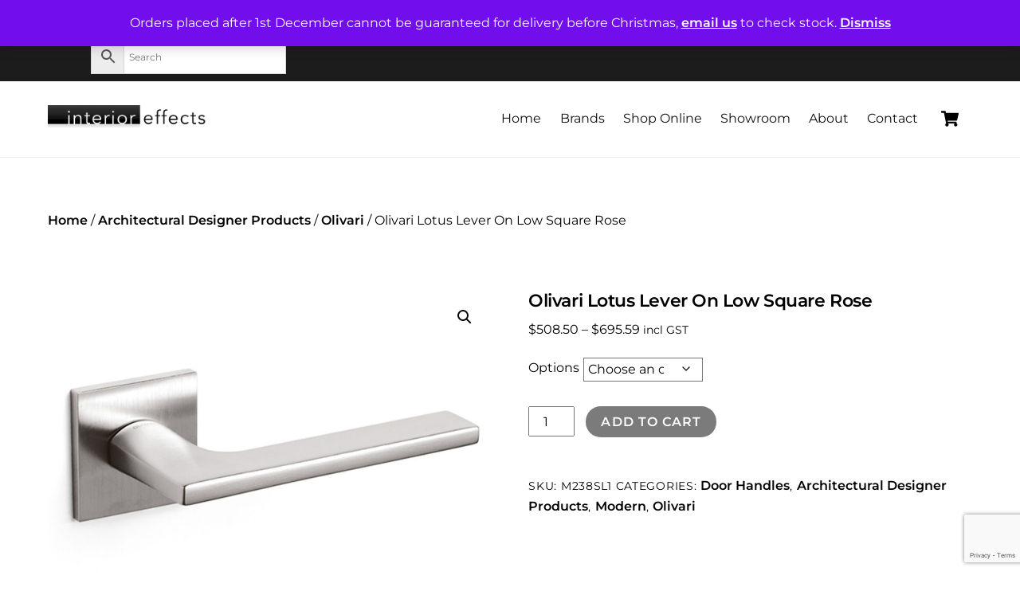

--- FILE ---
content_type: text/html; charset=UTF-8
request_url: https://interioreffects.co.nz/product/olivari-lotus-lever-on-low-square-rose/
body_size: 26477
content:
<!DOCTYPE html>
<html lang="en-NZ" prefix="og: https://ogp.me/ns#">
<head>
        <meta charset="UTF-8">
        <meta name="viewport" content="width=device-width, initial-scale=1, minimum-scale=1">
        <style id="tb_inline_styles" data-no-optimize="1">.tb_animation_on{overflow-x:hidden}.themify_builder .wow{visibility:hidden;animation-fill-mode:both}[data-tf-animation]{will-change:transform,opacity,visibility}.themify_builder .tf_lax_done{transition-duration:.8s;transition-timing-function:cubic-bezier(.165,.84,.44,1)}[data-sticky-active].tb_sticky_scroll_active{z-index:1}[data-sticky-active].tb_sticky_scroll_active .hide-on-stick{display:none}@media(min-width:1025px){.hide-desktop{width:0!important;height:0!important;padding:0!important;visibility:hidden!important;margin:0!important;display:table-column!important;background:0!important;content-visibility:hidden;overflow:hidden!important}}@media(min-width:769px) and (max-width:1024px){.hide-tablet_landscape{width:0!important;height:0!important;padding:0!important;visibility:hidden!important;margin:0!important;display:table-column!important;background:0!important;content-visibility:hidden;overflow:hidden!important}}@media(min-width:481px) and (max-width:768px){.hide-tablet{width:0!important;height:0!important;padding:0!important;visibility:hidden!important;margin:0!important;display:table-column!important;background:0!important;content-visibility:hidden;overflow:hidden!important}}@media(max-width:480px){.hide-mobile{width:0!important;height:0!important;padding:0!important;visibility:hidden!important;margin:0!important;display:table-column!important;background:0!important;content-visibility:hidden;overflow:hidden!important}}@media(max-width:768px){div.module-gallery-grid{--galn:var(--galt)}}@media(max-width:480px){
                .themify_map.tf_map_loaded{width:100%!important}
                .ui.builder_button,.ui.nav li a{padding:.525em 1.15em}
                .fullheight>.row_inner:not(.tb_col_count_1){min-height:0}
                div.module-gallery-grid{--galn:var(--galm);gap:8px}
            }</style><noscript><style>.themify_builder .wow,.wow .tf_lazy{visibility:visible!important}</style></noscript>            <style id="tf_lazy_style" data-no-optimize="1">
                .tf_svg_lazy{
                    content-visibility:auto;
                    background-size:100% 25%!important;
                    background-repeat:no-repeat!important;
                    background-position:0 0, 0 33.4%,0 66.6%,0 100%!important;
                    transition:filter .3s linear!important;
                    filter:blur(25px)!important;                    transform:translateZ(0)
                }
                .tf_svg_lazy_loaded{
                    filter:blur(0)!important
                }
                [data-lazy]:is(.module,.module_row:not(.tb_first)),.module[data-lazy] .ui,.module_row[data-lazy]:not(.tb_first):is(>.row_inner,.module_column[data-lazy],.module_subrow[data-lazy]){
                    background-image:none!important
                }
            </style>
            <noscript>
                <style>
                    .tf_svg_lazy{
                        display:none!important
                    }
                </style>
            </noscript>
                    <style id="tf_lazy_common" data-no-optimize="1">
                        img{
                max-width:100%;
                height:auto
            }
                                    :where(.tf_in_flx,.tf_flx){display:inline-flex;flex-wrap:wrap;place-items:center}
            .tf_fa,:is(em,i) tf-lottie{display:inline-block;vertical-align:middle}:is(em,i) tf-lottie{width:1.5em;height:1.5em}.tf_fa{width:1em;height:1em;stroke-width:0;stroke:currentColor;overflow:visible;fill:currentColor;pointer-events:none;text-rendering:optimizeSpeed;buffered-rendering:static}#tf_svg symbol{overflow:visible}:where(.tf_lazy){position:relative;visibility:visible;display:block;opacity:.3}.wow .tf_lazy:not(.tf_swiper-slide){visibility:hidden;opacity:1}div.tf_audio_lazy audio{visibility:hidden;height:0;display:inline}.mejs-container{visibility:visible}.tf_iframe_lazy{transition:opacity .3s ease-in-out;min-height:10px}:where(.tf_flx),.tf_swiper-wrapper{display:flex}.tf_swiper-slide{flex-shrink:0;opacity:0;width:100%;height:100%}.tf_swiper-wrapper>br,.tf_lazy.tf_swiper-wrapper .tf_lazy:after,.tf_lazy.tf_swiper-wrapper .tf_lazy:before{display:none}.tf_lazy:after,.tf_lazy:before{content:'';display:inline-block;position:absolute;width:10px!important;height:10px!important;margin:0 3px;top:50%!important;inset-inline:auto 50%!important;border-radius:100%;background-color:currentColor;visibility:visible;animation:tf-hrz-loader infinite .75s cubic-bezier(.2,.68,.18,1.08)}.tf_lazy:after{width:6px!important;height:6px!important;inset-inline:50% auto!important;margin-top:3px;animation-delay:-.4s}@keyframes tf-hrz-loader{0%,100%{transform:scale(1);opacity:1}50%{transform:scale(.1);opacity:.6}}.tf_lazy_lightbox{position:fixed;background:rgba(11,11,11,.8);color:#ccc;top:0;left:0;display:flex;align-items:center;justify-content:center;z-index:999}.tf_lazy_lightbox .tf_lazy:after,.tf_lazy_lightbox .tf_lazy:before{background:#fff}.tf_vd_lazy,tf-lottie{display:flex;flex-wrap:wrap}tf-lottie{aspect-ratio:1.777}.tf_w.tf_vd_lazy video{width:100%;height:auto;position:static;object-fit:cover}
        </style>
        <link type="image/jpg" href="https://interioreffects.co.nz/wp-content/uploads/2018/10/Favicon.jpg" rel="apple-touch-icon" /><link type="image/jpg" href="https://interioreffects.co.nz/wp-content/uploads/2018/10/Favicon.jpg" rel="icon" /><script type="text/template" id="tmpl-variation-template">
	<div class="woocommerce-variation-description">{{{ data.variation.variation_description }}}</div>
	<div class="woocommerce-variation-price">{{{ data.variation.price_html }}}</div>
	<div class="woocommerce-variation-availability">{{{ data.variation.availability_html }}}</div>
</script>
<script type="text/template" id="tmpl-unavailable-variation-template">
	<p role="alert">Sorry, this product is unavailable. Please choose a different combination.</p>
</script>
	<style>img:is([sizes="auto" i], [sizes^="auto," i]) { contain-intrinsic-size: 3000px 1500px }</style>
	
<!-- Search Engine Optimization by Rank Math - https://rankmath.com/ -->
<title>Olivari Lotus Lever On Low Square Rose | &#036;442.17 | Interior Effects</title>
<meta name="description" content="Designer Javier Lopez (2014)"/>
<meta name="robots" content="follow, index, max-snippet:-1, max-video-preview:-1, max-image-preview:large"/>
<link rel="canonical" href="https://interioreffects.co.nz/product/olivari-lotus-lever-on-low-square-rose/" />
<meta property="og:locale" content="en_US" />
<meta property="og:type" content="product" />
<meta property="og:title" content="Olivari Lotus Lever On Low Square Rose | &#036;442.17 | Interior Effects" />
<meta property="og:description" content="Designer Javier Lopez (2014)" />
<meta property="og:url" content="https://interioreffects.co.nz/product/olivari-lotus-lever-on-low-square-rose/" />
<meta property="og:site_name" content="Interior Effects" />
<meta property="og:updated_time" content="2024-09-16T14:57:55+13:00" />
<meta property="og:image" content="https://interioreffects.co.nz/wp-content/uploads/2019/03/LotusQ-IS-LRS.jpg" />
<meta property="og:image:secure_url" content="https://interioreffects.co.nz/wp-content/uploads/2019/03/LotusQ-IS-LRS.jpg" />
<meta property="og:image:width" content="2000" />
<meta property="og:image:height" content="1500" />
<meta property="og:image:alt" content="Olivari Lotus Lever On Low Square Rose" />
<meta property="og:image:type" content="image/jpeg" />
<meta property="product:availability" content="instock" />
<meta name="twitter:card" content="summary_large_image" />
<meta name="twitter:title" content="Olivari Lotus Lever On Low Square Rose | &#036;442.17 | Interior Effects" />
<meta name="twitter:description" content="Designer Javier Lopez (2014)" />
<meta name="twitter:image" content="https://interioreffects.co.nz/wp-content/uploads/2019/03/LotusQ-IS-LRS.jpg" />
<meta name="twitter:label1" content="Price" />
<meta name="twitter:data1" content="&#036;442.17 - &#036;604.86" />
<meta name="twitter:label2" content="Availability" />
<meta name="twitter:data2" content="In stock" />
<script type="application/ld+json" class="rank-math-schema">{"@context":"https://schema.org","@graph":[{"@type":"Organization","@id":"https://interioreffects.co.nz/#organization","name":"Interior Effects","logo":{"@type":"ImageObject","@id":"https://interioreffects.co.nz/#logo","url":"https://interioreffects.co.nz/wp-content/uploads/2018/10/Favicon.jpg","contentUrl":"https://interioreffects.co.nz/wp-content/uploads/2018/10/Favicon.jpg","caption":"Interior Effects","inLanguage":"en-NZ","width":"244","height":"224"}},{"@type":"WebSite","@id":"https://interioreffects.co.nz/#website","url":"https://interioreffects.co.nz","name":"Interior Effects","publisher":{"@id":"https://interioreffects.co.nz/#organization"},"inLanguage":"en-NZ"},{"@type":"ImageObject","@id":"https://interioreffects.co.nz/wp-content/uploads/2019/03/LotusQ-IS-LRS.jpg","url":"https://interioreffects.co.nz/wp-content/uploads/2019/03/LotusQ-IS-LRS.jpg","width":"2000","height":"1500","inLanguage":"en-NZ"},{"@type":"ItemPage","@id":"https://interioreffects.co.nz/product/olivari-lotus-lever-on-low-square-rose/#webpage","url":"https://interioreffects.co.nz/product/olivari-lotus-lever-on-low-square-rose/","name":"Olivari Lotus Lever On Low Square Rose | &#036;442.17 | Interior Effects","datePublished":"2019-03-06T21:24:15+13:00","dateModified":"2024-09-16T14:57:55+13:00","isPartOf":{"@id":"https://interioreffects.co.nz/#website"},"primaryImageOfPage":{"@id":"https://interioreffects.co.nz/wp-content/uploads/2019/03/LotusQ-IS-LRS.jpg"},"inLanguage":"en-NZ"},{"@type":"Product","name":"Olivari Lotus Lever On Low Square Rose | &#036;442.17 | Interior Effects","description":"Designer Javier Lopez (2014)","sku":"M238SL1","category":"Door Handles","mainEntityOfPage":{"@id":"https://interioreffects.co.nz/product/olivari-lotus-lever-on-low-square-rose/#webpage"},"image":[{"@type":"ImageObject","url":"https://interioreffects.co.nz/wp-content/uploads/2019/03/LotusQ-IS-LRS.jpg","height":"1500","width":"2000"},{"@type":"ImageObject","url":"https://interioreffects.co.nz/wp-content/uploads/2019/03/Lotus-on-Square-Low-Line.jpg","height":"1500","width":"2000"}],"offers":{"@type":"AggregateOffer","lowPrice":"442.17","highPrice":"604.86","offerCount":"12","priceCurrency":"NZD","availability":"http://schema.org/InStock","seller":{"@type":"Organization","@id":"https://interioreffects.co.nz/","name":"Interior Effects","url":"https://interioreffects.co.nz","logo":"https://interioreffects.co.nz/wp-content/uploads/2018/10/Favicon.jpg"},"url":"https://interioreffects.co.nz/product/olivari-lotus-lever-on-low-square-rose/"},"additionalProperty":[{"@type":"PropertyValue","name":"manufacturer","value":"Olivari"},{"@type":"PropertyValue","name":"material","value":"Solid Brass"},{"@type":"PropertyValue","name":"designer","value":"Javier Lopez 2014\nJavier Lopez was born in Madrid, Spain in 1978. After studying interior architecture and industrial design he\nmoved to Milan, collaborating with prestigious international design firms. In 2011 he opened his own studio in\nMilan where he worked from architecture to product design."},{"@type":"PropertyValue","name":"lever-handle-length","value":"143mm"},{"@type":"PropertyValue","name":"lever-handle-projection","value":"62mm"},{"@type":"PropertyValue","name":"rose-diameter","value":"51mm"},{"@type":"PropertyValue","name":"spindle-size","value":"7.6mm"},{"@type":"PropertyValue","name":"returns-policy","value":"These Fittings are purchased to order, and therefore are NON-RETURNABLE"},{"@type":"PropertyValue","name":"lead-times","value":"If Instock 2 \u2013 5 Days\nNot Instock 4-6 Weeks ex Italy"}],"@id":"https://interioreffects.co.nz/product/olivari-lotus-lever-on-low-square-rose/#richSnippet"}]}</script>
<!-- /Rank Math WordPress SEO plugin -->

<link rel="alternate" type="application/rss+xml" title="Interior Effects &raquo; Feed" href="https://interioreffects.co.nz/feed/" />
<link rel="alternate" type="application/rss+xml" title="Interior Effects &raquo; Comments Feed" href="https://interioreffects.co.nz/comments/feed/" />
<style id='global-styles-inline-css'>
:root{--wp--preset--aspect-ratio--square: 1;--wp--preset--aspect-ratio--4-3: 4/3;--wp--preset--aspect-ratio--3-4: 3/4;--wp--preset--aspect-ratio--3-2: 3/2;--wp--preset--aspect-ratio--2-3: 2/3;--wp--preset--aspect-ratio--16-9: 16/9;--wp--preset--aspect-ratio--9-16: 9/16;--wp--preset--color--black: #000000;--wp--preset--color--cyan-bluish-gray: #abb8c3;--wp--preset--color--white: #ffffff;--wp--preset--color--pale-pink: #f78da7;--wp--preset--color--vivid-red: #cf2e2e;--wp--preset--color--luminous-vivid-orange: #ff6900;--wp--preset--color--luminous-vivid-amber: #fcb900;--wp--preset--color--light-green-cyan: #7bdcb5;--wp--preset--color--vivid-green-cyan: #00d084;--wp--preset--color--pale-cyan-blue: #8ed1fc;--wp--preset--color--vivid-cyan-blue: #0693e3;--wp--preset--color--vivid-purple: #9b51e0;--wp--preset--gradient--vivid-cyan-blue-to-vivid-purple: linear-gradient(135deg,rgba(6,147,227,1) 0%,rgb(155,81,224) 100%);--wp--preset--gradient--light-green-cyan-to-vivid-green-cyan: linear-gradient(135deg,rgb(122,220,180) 0%,rgb(0,208,130) 100%);--wp--preset--gradient--luminous-vivid-amber-to-luminous-vivid-orange: linear-gradient(135deg,rgba(252,185,0,1) 0%,rgba(255,105,0,1) 100%);--wp--preset--gradient--luminous-vivid-orange-to-vivid-red: linear-gradient(135deg,rgba(255,105,0,1) 0%,rgb(207,46,46) 100%);--wp--preset--gradient--very-light-gray-to-cyan-bluish-gray: linear-gradient(135deg,rgb(238,238,238) 0%,rgb(169,184,195) 100%);--wp--preset--gradient--cool-to-warm-spectrum: linear-gradient(135deg,rgb(74,234,220) 0%,rgb(151,120,209) 20%,rgb(207,42,186) 40%,rgb(238,44,130) 60%,rgb(251,105,98) 80%,rgb(254,248,76) 100%);--wp--preset--gradient--blush-light-purple: linear-gradient(135deg,rgb(255,206,236) 0%,rgb(152,150,240) 100%);--wp--preset--gradient--blush-bordeaux: linear-gradient(135deg,rgb(254,205,165) 0%,rgb(254,45,45) 50%,rgb(107,0,62) 100%);--wp--preset--gradient--luminous-dusk: linear-gradient(135deg,rgb(255,203,112) 0%,rgb(199,81,192) 50%,rgb(65,88,208) 100%);--wp--preset--gradient--pale-ocean: linear-gradient(135deg,rgb(255,245,203) 0%,rgb(182,227,212) 50%,rgb(51,167,181) 100%);--wp--preset--gradient--electric-grass: linear-gradient(135deg,rgb(202,248,128) 0%,rgb(113,206,126) 100%);--wp--preset--gradient--midnight: linear-gradient(135deg,rgb(2,3,129) 0%,rgb(40,116,252) 100%);--wp--preset--font-size--small: 13px;--wp--preset--font-size--medium: clamp(14px, 0.875rem + ((1vw - 3.2px) * 0.469), 20px);--wp--preset--font-size--large: clamp(22.041px, 1.378rem + ((1vw - 3.2px) * 1.091), 36px);--wp--preset--font-size--x-large: clamp(25.014px, 1.563rem + ((1vw - 3.2px) * 1.327), 42px);--wp--preset--font-family--system-font: -apple-system,BlinkMacSystemFont,"Segoe UI",Roboto,Oxygen-Sans,Ubuntu,Cantarell,"Helvetica Neue",sans-serif;--wp--preset--spacing--20: 0.44rem;--wp--preset--spacing--30: 0.67rem;--wp--preset--spacing--40: 1rem;--wp--preset--spacing--50: 1.5rem;--wp--preset--spacing--60: 2.25rem;--wp--preset--spacing--70: 3.38rem;--wp--preset--spacing--80: 5.06rem;--wp--preset--shadow--natural: 6px 6px 9px rgba(0, 0, 0, 0.2);--wp--preset--shadow--deep: 12px 12px 50px rgba(0, 0, 0, 0.4);--wp--preset--shadow--sharp: 6px 6px 0px rgba(0, 0, 0, 0.2);--wp--preset--shadow--outlined: 6px 6px 0px -3px rgba(255, 255, 255, 1), 6px 6px rgba(0, 0, 0, 1);--wp--preset--shadow--crisp: 6px 6px 0px rgba(0, 0, 0, 1);}:where(body) { margin: 0; }.wp-site-blocks > .alignleft { float: left; margin-right: 2em; }.wp-site-blocks > .alignright { float: right; margin-left: 2em; }.wp-site-blocks > .aligncenter { justify-content: center; margin-left: auto; margin-right: auto; }:where(.wp-site-blocks) > * { margin-block-start: 24px; margin-block-end: 0; }:where(.wp-site-blocks) > :first-child { margin-block-start: 0; }:where(.wp-site-blocks) > :last-child { margin-block-end: 0; }:root { --wp--style--block-gap: 24px; }:root :where(.is-layout-flow) > :first-child{margin-block-start: 0;}:root :where(.is-layout-flow) > :last-child{margin-block-end: 0;}:root :where(.is-layout-flow) > *{margin-block-start: 24px;margin-block-end: 0;}:root :where(.is-layout-constrained) > :first-child{margin-block-start: 0;}:root :where(.is-layout-constrained) > :last-child{margin-block-end: 0;}:root :where(.is-layout-constrained) > *{margin-block-start: 24px;margin-block-end: 0;}:root :where(.is-layout-flex){gap: 24px;}:root :where(.is-layout-grid){gap: 24px;}.is-layout-flow > .alignleft{float: left;margin-inline-start: 0;margin-inline-end: 2em;}.is-layout-flow > .alignright{float: right;margin-inline-start: 2em;margin-inline-end: 0;}.is-layout-flow > .aligncenter{margin-left: auto !important;margin-right: auto !important;}.is-layout-constrained > .alignleft{float: left;margin-inline-start: 0;margin-inline-end: 2em;}.is-layout-constrained > .alignright{float: right;margin-inline-start: 2em;margin-inline-end: 0;}.is-layout-constrained > .aligncenter{margin-left: auto !important;margin-right: auto !important;}.is-layout-constrained > :where(:not(.alignleft):not(.alignright):not(.alignfull)){margin-left: auto !important;margin-right: auto !important;}body .is-layout-flex{display: flex;}.is-layout-flex{flex-wrap: wrap;align-items: center;}.is-layout-flex > :is(*, div){margin: 0;}body .is-layout-grid{display: grid;}.is-layout-grid > :is(*, div){margin: 0;}body{font-family: var(--wp--preset--font-family--system-font);font-size: var(--wp--preset--font-size--medium);line-height: 1.6;padding-top: 0px;padding-right: 0px;padding-bottom: 0px;padding-left: 0px;}a:where(:not(.wp-element-button)){text-decoration: underline;}:root :where(.wp-element-button, .wp-block-button__link){background-color: #32373c;border-width: 0;color: #fff;font-family: inherit;font-size: inherit;line-height: inherit;padding: calc(0.667em + 2px) calc(1.333em + 2px);text-decoration: none;}.has-black-color{color: var(--wp--preset--color--black) !important;}.has-cyan-bluish-gray-color{color: var(--wp--preset--color--cyan-bluish-gray) !important;}.has-white-color{color: var(--wp--preset--color--white) !important;}.has-pale-pink-color{color: var(--wp--preset--color--pale-pink) !important;}.has-vivid-red-color{color: var(--wp--preset--color--vivid-red) !important;}.has-luminous-vivid-orange-color{color: var(--wp--preset--color--luminous-vivid-orange) !important;}.has-luminous-vivid-amber-color{color: var(--wp--preset--color--luminous-vivid-amber) !important;}.has-light-green-cyan-color{color: var(--wp--preset--color--light-green-cyan) !important;}.has-vivid-green-cyan-color{color: var(--wp--preset--color--vivid-green-cyan) !important;}.has-pale-cyan-blue-color{color: var(--wp--preset--color--pale-cyan-blue) !important;}.has-vivid-cyan-blue-color{color: var(--wp--preset--color--vivid-cyan-blue) !important;}.has-vivid-purple-color{color: var(--wp--preset--color--vivid-purple) !important;}.has-black-background-color{background-color: var(--wp--preset--color--black) !important;}.has-cyan-bluish-gray-background-color{background-color: var(--wp--preset--color--cyan-bluish-gray) !important;}.has-white-background-color{background-color: var(--wp--preset--color--white) !important;}.has-pale-pink-background-color{background-color: var(--wp--preset--color--pale-pink) !important;}.has-vivid-red-background-color{background-color: var(--wp--preset--color--vivid-red) !important;}.has-luminous-vivid-orange-background-color{background-color: var(--wp--preset--color--luminous-vivid-orange) !important;}.has-luminous-vivid-amber-background-color{background-color: var(--wp--preset--color--luminous-vivid-amber) !important;}.has-light-green-cyan-background-color{background-color: var(--wp--preset--color--light-green-cyan) !important;}.has-vivid-green-cyan-background-color{background-color: var(--wp--preset--color--vivid-green-cyan) !important;}.has-pale-cyan-blue-background-color{background-color: var(--wp--preset--color--pale-cyan-blue) !important;}.has-vivid-cyan-blue-background-color{background-color: var(--wp--preset--color--vivid-cyan-blue) !important;}.has-vivid-purple-background-color{background-color: var(--wp--preset--color--vivid-purple) !important;}.has-black-border-color{border-color: var(--wp--preset--color--black) !important;}.has-cyan-bluish-gray-border-color{border-color: var(--wp--preset--color--cyan-bluish-gray) !important;}.has-white-border-color{border-color: var(--wp--preset--color--white) !important;}.has-pale-pink-border-color{border-color: var(--wp--preset--color--pale-pink) !important;}.has-vivid-red-border-color{border-color: var(--wp--preset--color--vivid-red) !important;}.has-luminous-vivid-orange-border-color{border-color: var(--wp--preset--color--luminous-vivid-orange) !important;}.has-luminous-vivid-amber-border-color{border-color: var(--wp--preset--color--luminous-vivid-amber) !important;}.has-light-green-cyan-border-color{border-color: var(--wp--preset--color--light-green-cyan) !important;}.has-vivid-green-cyan-border-color{border-color: var(--wp--preset--color--vivid-green-cyan) !important;}.has-pale-cyan-blue-border-color{border-color: var(--wp--preset--color--pale-cyan-blue) !important;}.has-vivid-cyan-blue-border-color{border-color: var(--wp--preset--color--vivid-cyan-blue) !important;}.has-vivid-purple-border-color{border-color: var(--wp--preset--color--vivid-purple) !important;}.has-vivid-cyan-blue-to-vivid-purple-gradient-background{background: var(--wp--preset--gradient--vivid-cyan-blue-to-vivid-purple) !important;}.has-light-green-cyan-to-vivid-green-cyan-gradient-background{background: var(--wp--preset--gradient--light-green-cyan-to-vivid-green-cyan) !important;}.has-luminous-vivid-amber-to-luminous-vivid-orange-gradient-background{background: var(--wp--preset--gradient--luminous-vivid-amber-to-luminous-vivid-orange) !important;}.has-luminous-vivid-orange-to-vivid-red-gradient-background{background: var(--wp--preset--gradient--luminous-vivid-orange-to-vivid-red) !important;}.has-very-light-gray-to-cyan-bluish-gray-gradient-background{background: var(--wp--preset--gradient--very-light-gray-to-cyan-bluish-gray) !important;}.has-cool-to-warm-spectrum-gradient-background{background: var(--wp--preset--gradient--cool-to-warm-spectrum) !important;}.has-blush-light-purple-gradient-background{background: var(--wp--preset--gradient--blush-light-purple) !important;}.has-blush-bordeaux-gradient-background{background: var(--wp--preset--gradient--blush-bordeaux) !important;}.has-luminous-dusk-gradient-background{background: var(--wp--preset--gradient--luminous-dusk) !important;}.has-pale-ocean-gradient-background{background: var(--wp--preset--gradient--pale-ocean) !important;}.has-electric-grass-gradient-background{background: var(--wp--preset--gradient--electric-grass) !important;}.has-midnight-gradient-background{background: var(--wp--preset--gradient--midnight) !important;}.has-small-font-size{font-size: var(--wp--preset--font-size--small) !important;}.has-medium-font-size{font-size: var(--wp--preset--font-size--medium) !important;}.has-large-font-size{font-size: var(--wp--preset--font-size--large) !important;}.has-x-large-font-size{font-size: var(--wp--preset--font-size--x-large) !important;}.has-system-font-font-family{font-family: var(--wp--preset--font-family--system-font) !important;}
:root :where(.wp-block-pullquote){font-size: clamp(0.984em, 0.984rem + ((1vw - 0.2em) * 0.645), 1.5em);line-height: 1.6;}
</style>
<link rel="preload" href="https://interioreffects.co.nz/wp-content/plugins/contact-form-7/includes/css/styles.css?ver=6.1.1" as="style"><link rel='stylesheet' id='contact-form-7-css' href='https://interioreffects.co.nz/wp-content/plugins/contact-form-7/includes/css/styles.css?ver=6.1.1' media='all' />
<style id='woocommerce-inline-inline-css'>
.woocommerce form .form-row .required { visibility: visible; }
</style>
<link rel="preload" href="https://interioreffects.co.nz/wp-content/plugins/advanced-woo-search/assets/css/common.min.css?ver=3.42" as="style"><link rel='stylesheet' id='aws-style-css' href='https://interioreffects.co.nz/wp-content/plugins/advanced-woo-search/assets/css/common.min.css?ver=3.42' media='all' />
<link rel="preload" href="https://interioreffects.co.nz/wp-content/plugins/woo-product-attachment/public/css/woocommerce-product-attachment-public.css?ver=2.1.6" as="style"><link rel='stylesheet' id='woocommerce-product-attachment-css' href='https://interioreffects.co.nz/wp-content/plugins/woo-product-attachment/public/css/woocommerce-product-attachment-public.css?ver=2.1.6' media='all' />
<link rel="preload" href="https://interioreffects.co.nz/wp-content/plugins/woocommerce/assets/css/brands.css?ver=10.3.5" as="style"><link rel='stylesheet' id='brands-styles-css' href='https://interioreffects.co.nz/wp-content/plugins/woocommerce/assets/css/brands.css?ver=10.3.5' media='all' />
<link rel="preload" href="https://interioreffects.co.nz/wp-content/plugins/perfect-woocommerce-brands/build/frontend/css/style.css?ver=3.6.0" as="style"><link rel='stylesheet' id='pwb-styles-frontend-css' href='https://interioreffects.co.nz/wp-content/plugins/perfect-woocommerce-brands/build/frontend/css/style.css?ver=3.6.0' media='all' />
<script src="https://interioreffects.co.nz/wp-includes/js/jquery/jquery.min.js?ver=3.7.1" id="jquery-core-js"></script>
<script src="https://interioreffects.co.nz/wp-includes/js/jquery/jquery-migrate.min.js?ver=3.4.1" id="jquery-migrate-js"></script>
<script src="https://interioreffects.co.nz/wp-content/plugins/recaptcha-woo/js/rcfwc.js?ver=1.0" id="rcfwc-js-js" defer data-wp-strategy="defer"></script>
<script src="https://www.google.com/recaptcha/api.js?hl=en_NZ" id="recaptcha-js" defer data-wp-strategy="defer"></script>
<script src="https://interioreffects.co.nz/wp-content/plugins/woocommerce/assets/js/jquery-blockui/jquery.blockUI.min.js?ver=2.7.0-wc.10.3.5" id="wc-jquery-blockui-js" defer data-wp-strategy="defer"></script>
<script id="wc-add-to-cart-js-extra">
var wc_add_to_cart_params = {"ajax_url":"\/wp-admin\/admin-ajax.php","wc_ajax_url":"\/?wc-ajax=%%endpoint%%","i18n_view_cart":"View cart","cart_url":"https:\/\/interioreffects.co.nz\/cart\/","is_cart":"","cart_redirect_after_add":"no"};
</script>
<script src="https://interioreffects.co.nz/wp-content/plugins/woocommerce/assets/js/frontend/add-to-cart.min.js?ver=10.3.5" id="wc-add-to-cart-js" defer data-wp-strategy="defer"></script>
<script src="https://interioreffects.co.nz/wp-content/plugins/woocommerce/assets/js/zoom/jquery.zoom.min.js?ver=1.7.21-wc.10.3.5" id="wc-zoom-js" defer data-wp-strategy="defer"></script>
<script src="https://interioreffects.co.nz/wp-content/plugins/woocommerce/assets/js/flexslider/jquery.flexslider.min.js?ver=2.7.2-wc.10.3.5" id="wc-flexslider-js" defer data-wp-strategy="defer"></script>
<script src="https://interioreffects.co.nz/wp-content/plugins/woocommerce/assets/js/photoswipe/photoswipe.min.js?ver=4.1.1-wc.10.3.5" id="wc-photoswipe-js" defer data-wp-strategy="defer"></script>
<script src="https://interioreffects.co.nz/wp-content/plugins/woocommerce/assets/js/photoswipe/photoswipe-ui-default.min.js?ver=4.1.1-wc.10.3.5" id="wc-photoswipe-ui-default-js" defer data-wp-strategy="defer"></script>
<script id="wc-single-product-js-extra">
var wc_single_product_params = {"i18n_required_rating_text":"Please select a rating","i18n_rating_options":["1 of 5 stars","2 of 5 stars","3 of 5 stars","4 of 5 stars","5 of 5 stars"],"i18n_product_gallery_trigger_text":"View full-screen image gallery","review_rating_required":"yes","flexslider":{"rtl":false,"animation":"slide","smoothHeight":true,"directionNav":false,"controlNav":"thumbnails","slideshow":false,"animationSpeed":500,"animationLoop":false,"allowOneSlide":false},"zoom_enabled":"1","zoom_options":[],"photoswipe_enabled":"1","photoswipe_options":{"shareEl":false,"closeOnScroll":false,"history":false,"hideAnimationDuration":0,"showAnimationDuration":0},"flexslider_enabled":"1"};
</script>
<script src="https://interioreffects.co.nz/wp-content/plugins/woocommerce/assets/js/frontend/single-product.min.js?ver=10.3.5" id="wc-single-product-js" defer data-wp-strategy="defer"></script>
<script src="https://interioreffects.co.nz/wp-content/plugins/woocommerce/assets/js/js-cookie/js.cookie.min.js?ver=2.1.4-wc.10.3.5" id="wc-js-cookie-js" defer data-wp-strategy="defer"></script>
<script id="woocommerce-js-extra">
var woocommerce_params = {"ajax_url":"\/wp-admin\/admin-ajax.php","wc_ajax_url":"\/?wc-ajax=%%endpoint%%","i18n_password_show":"Show password","i18n_password_hide":"Hide password"};
</script>
<script src="https://interioreffects.co.nz/wp-content/plugins/woocommerce/assets/js/frontend/woocommerce.min.js?ver=10.3.5" id="woocommerce-js" defer data-wp-strategy="defer"></script>
<script src="https://interioreffects.co.nz/wp-content/plugins/woo-product-attachment/public/js/woocommerce-product-attachment-public.js?ver=2.1.6" id="woocommerce-product-attachment-js"></script>
<script id="wc-cart-fragments-js-extra">
var wc_cart_fragments_params = {"ajax_url":"\/wp-admin\/admin-ajax.php","wc_ajax_url":"\/?wc-ajax=%%endpoint%%","cart_hash_key":"wc_cart_hash_7ecee1772a331dc66c2470f04b72de4d","fragment_name":"wc_fragments_7ecee1772a331dc66c2470f04b72de4d","request_timeout":"5000"};
</script>
<script src="https://interioreffects.co.nz/wp-content/plugins/woocommerce/assets/js/frontend/cart-fragments.min.js?ver=10.3.5" id="wc-cart-fragments-js" defer data-wp-strategy="defer"></script>
<script src="https://interioreffects.co.nz/wp-includes/js/underscore.min.js?ver=1.13.7" id="underscore-js"></script>
<script id="wp-util-js-extra">
var _wpUtilSettings = {"ajax":{"url":"\/wp-admin\/admin-ajax.php"}};
</script>
<script src="https://interioreffects.co.nz/wp-includes/js/wp-util.min.js?ver=6.8.3" id="wp-util-js"></script>
<script id="wc-add-to-cart-variation-js-extra">
var wc_add_to_cart_variation_params = {"wc_ajax_url":"\/?wc-ajax=%%endpoint%%","i18n_no_matching_variations_text":"Sorry, no products matched your selection. Please choose a different combination.","i18n_make_a_selection_text":"Please select some product options before adding this product to your cart.","i18n_unavailable_text":"Sorry, this product is unavailable. Please choose a different combination.","i18n_reset_alert_text":"Your selection has been reset. Please select some product options before adding this product to your cart."};
</script>
<script src="https://interioreffects.co.nz/wp-content/plugins/woocommerce/assets/js/frontend/add-to-cart-variation.min.js?ver=10.3.5" id="wc-add-to-cart-variation-js" defer data-wp-strategy="defer"></script>
<link rel="https://api.w.org/" href="https://interioreffects.co.nz/wp-json/" /><link rel="alternate" title="JSON" type="application/json" href="https://interioreffects.co.nz/wp-json/wp/v2/product/11049" /><link rel="EditURI" type="application/rsd+xml" title="RSD" href="https://interioreffects.co.nz/xmlrpc.php?rsd" />
<meta name="generator" content="WordPress 6.8.3" />
<link rel='shortlink' href='https://interioreffects.co.nz/?p=11049' />
<link rel="alternate" title="oEmbed (JSON)" type="application/json+oembed" href="https://interioreffects.co.nz/wp-json/oembed/1.0/embed?url=https%3A%2F%2Finterioreffects.co.nz%2Fproduct%2Folivari-lotus-lever-on-low-square-rose%2F" />
<link rel="alternate" title="oEmbed (XML)" type="text/xml+oembed" href="https://interioreffects.co.nz/wp-json/oembed/1.0/embed?url=https%3A%2F%2Finterioreffects.co.nz%2Fproduct%2Folivari-lotus-lever-on-low-square-rose%2F&#038;format=xml" />
<script class="ti-site-data" type="application/ld+json">{"@context":"http://schema.org","data":{"r":"1:0!7:2!30:6"}}</script>
	<style>
	@keyframes themifyAnimatedBG{
		0%{background-color:#33baab}100%{background-color:#e33b9e}50%{background-color:#4961d7}33.3%{background-color:#2ea85c}25%{background-color:#2bb8ed}20%{background-color:#dd5135}
	}
	.module_row.animated-bg{
		animation:themifyAnimatedBG 30000ms infinite alternate
	}
	</style>
		<noscript><style>.woocommerce-product-gallery{ opacity: 1 !important; }</style></noscript>
	<link rel="prefetch" href="https://interioreffects.co.nz/wp-content/themes/themify-ultra/js/themify-script.js?ver=8.0.1" as="script" fetchpriority="low"><link rel="prefetch" href="https://interioreffects.co.nz/wp-content/themes/themify-ultra/themify/js/modules/themify-sidemenu.js?ver=8.1.3" as="script" fetchpriority="low"><link rel="prefetch" href="https://interioreffects.co.nz/wp-content/themes/themify-ultra/js/modules/wc.js?ver=8.0.1" as="script" fetchpriority="low"><link rel="preload" href="https://interioreffects.co.nz/wp-content/uploads/2018/07/IELogo-copy.png" as="image"><style id="tf_gf_fonts_style">@font-face{font-family:'Montserrat';font-style:italic;font-weight:100;font-display:swap;src:url(https://fonts.gstatic.com/s/montserrat/v30/JTUQjIg1_i6t8kCHKm459WxRxC7mw9c.woff2) format('woff2');unicode-range:U+0460-052F,U+1C80-1C8A,U+20B4,U+2DE0-2DFF,U+A640-A69F,U+FE2E-FE2F;}@font-face{font-family:'Montserrat';font-style:italic;font-weight:100;font-display:swap;src:url(https://fonts.gstatic.com/s/montserrat/v30/JTUQjIg1_i6t8kCHKm459WxRzS7mw9c.woff2) format('woff2');unicode-range:U+0301,U+0400-045F,U+0490-0491,U+04B0-04B1,U+2116;}@font-face{font-family:'Montserrat';font-style:italic;font-weight:100;font-display:swap;src:url(https://fonts.gstatic.com/s/montserrat/v30/JTUQjIg1_i6t8kCHKm459WxRxi7mw9c.woff2) format('woff2');unicode-range:U+0102-0103,U+0110-0111,U+0128-0129,U+0168-0169,U+01A0-01A1,U+01AF-01B0,U+0300-0301,U+0303-0304,U+0308-0309,U+0323,U+0329,U+1EA0-1EF9,U+20AB;}@font-face{font-family:'Montserrat';font-style:italic;font-weight:100;font-display:swap;src:url(https://fonts.gstatic.com/s/montserrat/v30/JTUQjIg1_i6t8kCHKm459WxRxy7mw9c.woff2) format('woff2');unicode-range:U+0100-02BA,U+02BD-02C5,U+02C7-02CC,U+02CE-02D7,U+02DD-02FF,U+0304,U+0308,U+0329,U+1D00-1DBF,U+1E00-1E9F,U+1EF2-1EFF,U+2020,U+20A0-20AB,U+20AD-20C0,U+2113,U+2C60-2C7F,U+A720-A7FF;}@font-face{font-family:'Montserrat';font-style:italic;font-weight:100;font-display:swap;src:url(https://fonts.gstatic.com/s/montserrat/v30/JTUQjIg1_i6t8kCHKm459WxRyS7m.woff2) format('woff2');unicode-range:U+0000-00FF,U+0131,U+0152-0153,U+02BB-02BC,U+02C6,U+02DA,U+02DC,U+0304,U+0308,U+0329,U+2000-206F,U+20AC,U+2122,U+2191,U+2193,U+2212,U+2215,U+FEFF,U+FFFD;}@font-face{font-family:'Montserrat';font-style:italic;font-weight:300;font-display:swap;src:url(https://fonts.gstatic.com/s/montserrat/v30/JTUQjIg1_i6t8kCHKm459WxRxC7mw9c.woff2) format('woff2');unicode-range:U+0460-052F,U+1C80-1C8A,U+20B4,U+2DE0-2DFF,U+A640-A69F,U+FE2E-FE2F;}@font-face{font-family:'Montserrat';font-style:italic;font-weight:300;font-display:swap;src:url(https://fonts.gstatic.com/s/montserrat/v30/JTUQjIg1_i6t8kCHKm459WxRzS7mw9c.woff2) format('woff2');unicode-range:U+0301,U+0400-045F,U+0490-0491,U+04B0-04B1,U+2116;}@font-face{font-family:'Montserrat';font-style:italic;font-weight:300;font-display:swap;src:url(https://fonts.gstatic.com/s/montserrat/v30/JTUQjIg1_i6t8kCHKm459WxRxi7mw9c.woff2) format('woff2');unicode-range:U+0102-0103,U+0110-0111,U+0128-0129,U+0168-0169,U+01A0-01A1,U+01AF-01B0,U+0300-0301,U+0303-0304,U+0308-0309,U+0323,U+0329,U+1EA0-1EF9,U+20AB;}@font-face{font-family:'Montserrat';font-style:italic;font-weight:300;font-display:swap;src:url(https://fonts.gstatic.com/s/montserrat/v30/JTUQjIg1_i6t8kCHKm459WxRxy7mw9c.woff2) format('woff2');unicode-range:U+0100-02BA,U+02BD-02C5,U+02C7-02CC,U+02CE-02D7,U+02DD-02FF,U+0304,U+0308,U+0329,U+1D00-1DBF,U+1E00-1E9F,U+1EF2-1EFF,U+2020,U+20A0-20AB,U+20AD-20C0,U+2113,U+2C60-2C7F,U+A720-A7FF;}@font-face{font-family:'Montserrat';font-style:italic;font-weight:300;font-display:swap;src:url(https://fonts.gstatic.com/s/montserrat/v30/JTUQjIg1_i6t8kCHKm459WxRyS7m.woff2) format('woff2');unicode-range:U+0000-00FF,U+0131,U+0152-0153,U+02BB-02BC,U+02C6,U+02DA,U+02DC,U+0304,U+0308,U+0329,U+2000-206F,U+20AC,U+2122,U+2191,U+2193,U+2212,U+2215,U+FEFF,U+FFFD;}@font-face{font-family:'Montserrat';font-style:italic;font-display:swap;src:url(https://fonts.gstatic.com/s/montserrat/v30/JTUQjIg1_i6t8kCHKm459WxRxC7mw9c.woff2) format('woff2');unicode-range:U+0460-052F,U+1C80-1C8A,U+20B4,U+2DE0-2DFF,U+A640-A69F,U+FE2E-FE2F;}@font-face{font-family:'Montserrat';font-style:italic;font-display:swap;src:url(https://fonts.gstatic.com/s/montserrat/v30/JTUQjIg1_i6t8kCHKm459WxRzS7mw9c.woff2) format('woff2');unicode-range:U+0301,U+0400-045F,U+0490-0491,U+04B0-04B1,U+2116;}@font-face{font-family:'Montserrat';font-style:italic;font-display:swap;src:url(https://fonts.gstatic.com/s/montserrat/v30/JTUQjIg1_i6t8kCHKm459WxRxi7mw9c.woff2) format('woff2');unicode-range:U+0102-0103,U+0110-0111,U+0128-0129,U+0168-0169,U+01A0-01A1,U+01AF-01B0,U+0300-0301,U+0303-0304,U+0308-0309,U+0323,U+0329,U+1EA0-1EF9,U+20AB;}@font-face{font-family:'Montserrat';font-style:italic;font-display:swap;src:url(https://fonts.gstatic.com/s/montserrat/v30/JTUQjIg1_i6t8kCHKm459WxRxy7mw9c.woff2) format('woff2');unicode-range:U+0100-02BA,U+02BD-02C5,U+02C7-02CC,U+02CE-02D7,U+02DD-02FF,U+0304,U+0308,U+0329,U+1D00-1DBF,U+1E00-1E9F,U+1EF2-1EFF,U+2020,U+20A0-20AB,U+20AD-20C0,U+2113,U+2C60-2C7F,U+A720-A7FF;}@font-face{font-family:'Montserrat';font-style:italic;font-display:swap;src:url(https://fonts.gstatic.com/s/montserrat/v30/JTUQjIg1_i6t8kCHKm459WxRyS7m.woff2) format('woff2');unicode-range:U+0000-00FF,U+0131,U+0152-0153,U+02BB-02BC,U+02C6,U+02DA,U+02DC,U+0304,U+0308,U+0329,U+2000-206F,U+20AC,U+2122,U+2191,U+2193,U+2212,U+2215,U+FEFF,U+FFFD;}@font-face{font-family:'Montserrat';font-style:italic;font-weight:600;font-display:swap;src:url(https://fonts.gstatic.com/s/montserrat/v30/JTUQjIg1_i6t8kCHKm459WxRxC7mw9c.woff2) format('woff2');unicode-range:U+0460-052F,U+1C80-1C8A,U+20B4,U+2DE0-2DFF,U+A640-A69F,U+FE2E-FE2F;}@font-face{font-family:'Montserrat';font-style:italic;font-weight:600;font-display:swap;src:url(https://fonts.gstatic.com/s/montserrat/v30/JTUQjIg1_i6t8kCHKm459WxRzS7mw9c.woff2) format('woff2');unicode-range:U+0301,U+0400-045F,U+0490-0491,U+04B0-04B1,U+2116;}@font-face{font-family:'Montserrat';font-style:italic;font-weight:600;font-display:swap;src:url(https://fonts.gstatic.com/s/montserrat/v30/JTUQjIg1_i6t8kCHKm459WxRxi7mw9c.woff2) format('woff2');unicode-range:U+0102-0103,U+0110-0111,U+0128-0129,U+0168-0169,U+01A0-01A1,U+01AF-01B0,U+0300-0301,U+0303-0304,U+0308-0309,U+0323,U+0329,U+1EA0-1EF9,U+20AB;}@font-face{font-family:'Montserrat';font-style:italic;font-weight:600;font-display:swap;src:url(https://fonts.gstatic.com/s/montserrat/v30/JTUQjIg1_i6t8kCHKm459WxRxy7mw9c.woff2) format('woff2');unicode-range:U+0100-02BA,U+02BD-02C5,U+02C7-02CC,U+02CE-02D7,U+02DD-02FF,U+0304,U+0308,U+0329,U+1D00-1DBF,U+1E00-1E9F,U+1EF2-1EFF,U+2020,U+20A0-20AB,U+20AD-20C0,U+2113,U+2C60-2C7F,U+A720-A7FF;}@font-face{font-family:'Montserrat';font-style:italic;font-weight:600;font-display:swap;src:url(https://fonts.gstatic.com/s/montserrat/v30/JTUQjIg1_i6t8kCHKm459WxRyS7m.woff2) format('woff2');unicode-range:U+0000-00FF,U+0131,U+0152-0153,U+02BB-02BC,U+02C6,U+02DA,U+02DC,U+0304,U+0308,U+0329,U+2000-206F,U+20AC,U+2122,U+2191,U+2193,U+2212,U+2215,U+FEFF,U+FFFD;}@font-face{font-family:'Montserrat';font-weight:100;font-display:swap;src:url(https://fonts.gstatic.com/s/montserrat/v30/JTUSjIg1_i6t8kCHKm459WRhyzbi.woff2) format('woff2');unicode-range:U+0460-052F,U+1C80-1C8A,U+20B4,U+2DE0-2DFF,U+A640-A69F,U+FE2E-FE2F;}@font-face{font-family:'Montserrat';font-weight:100;font-display:swap;src:url(https://fonts.gstatic.com/s/montserrat/v30/JTUSjIg1_i6t8kCHKm459W1hyzbi.woff2) format('woff2');unicode-range:U+0301,U+0400-045F,U+0490-0491,U+04B0-04B1,U+2116;}@font-face{font-family:'Montserrat';font-weight:100;font-display:swap;src:url(https://fonts.gstatic.com/s/montserrat/v30/JTUSjIg1_i6t8kCHKm459WZhyzbi.woff2) format('woff2');unicode-range:U+0102-0103,U+0110-0111,U+0128-0129,U+0168-0169,U+01A0-01A1,U+01AF-01B0,U+0300-0301,U+0303-0304,U+0308-0309,U+0323,U+0329,U+1EA0-1EF9,U+20AB;}@font-face{font-family:'Montserrat';font-weight:100;font-display:swap;src:url(https://fonts.gstatic.com/s/montserrat/v30/JTUSjIg1_i6t8kCHKm459Wdhyzbi.woff2) format('woff2');unicode-range:U+0100-02BA,U+02BD-02C5,U+02C7-02CC,U+02CE-02D7,U+02DD-02FF,U+0304,U+0308,U+0329,U+1D00-1DBF,U+1E00-1E9F,U+1EF2-1EFF,U+2020,U+20A0-20AB,U+20AD-20C0,U+2113,U+2C60-2C7F,U+A720-A7FF;}@font-face{font-family:'Montserrat';font-weight:100;font-display:swap;src:url(https://fonts.gstatic.com/s/montserrat/v30/JTUSjIg1_i6t8kCHKm459Wlhyw.woff2) format('woff2');unicode-range:U+0000-00FF,U+0131,U+0152-0153,U+02BB-02BC,U+02C6,U+02DA,U+02DC,U+0304,U+0308,U+0329,U+2000-206F,U+20AC,U+2122,U+2191,U+2193,U+2212,U+2215,U+FEFF,U+FFFD;}@font-face{font-family:'Montserrat';font-weight:300;font-display:swap;src:url(https://fonts.gstatic.com/s/montserrat/v30/JTUSjIg1_i6t8kCHKm459WRhyzbi.woff2) format('woff2');unicode-range:U+0460-052F,U+1C80-1C8A,U+20B4,U+2DE0-2DFF,U+A640-A69F,U+FE2E-FE2F;}@font-face{font-family:'Montserrat';font-weight:300;font-display:swap;src:url(https://fonts.gstatic.com/s/montserrat/v30/JTUSjIg1_i6t8kCHKm459W1hyzbi.woff2) format('woff2');unicode-range:U+0301,U+0400-045F,U+0490-0491,U+04B0-04B1,U+2116;}@font-face{font-family:'Montserrat';font-weight:300;font-display:swap;src:url(https://fonts.gstatic.com/s/montserrat/v30/JTUSjIg1_i6t8kCHKm459WZhyzbi.woff2) format('woff2');unicode-range:U+0102-0103,U+0110-0111,U+0128-0129,U+0168-0169,U+01A0-01A1,U+01AF-01B0,U+0300-0301,U+0303-0304,U+0308-0309,U+0323,U+0329,U+1EA0-1EF9,U+20AB;}@font-face{font-family:'Montserrat';font-weight:300;font-display:swap;src:url(https://fonts.gstatic.com/s/montserrat/v30/JTUSjIg1_i6t8kCHKm459Wdhyzbi.woff2) format('woff2');unicode-range:U+0100-02BA,U+02BD-02C5,U+02C7-02CC,U+02CE-02D7,U+02DD-02FF,U+0304,U+0308,U+0329,U+1D00-1DBF,U+1E00-1E9F,U+1EF2-1EFF,U+2020,U+20A0-20AB,U+20AD-20C0,U+2113,U+2C60-2C7F,U+A720-A7FF;}@font-face{font-family:'Montserrat';font-weight:300;font-display:swap;src:url(https://fonts.gstatic.com/s/montserrat/v30/JTUSjIg1_i6t8kCHKm459Wlhyw.woff2) format('woff2');unicode-range:U+0000-00FF,U+0131,U+0152-0153,U+02BB-02BC,U+02C6,U+02DA,U+02DC,U+0304,U+0308,U+0329,U+2000-206F,U+20AC,U+2122,U+2191,U+2193,U+2212,U+2215,U+FEFF,U+FFFD;}@font-face{font-family:'Montserrat';font-display:swap;src:url(https://fonts.gstatic.com/s/montserrat/v30/JTUSjIg1_i6t8kCHKm459WRhyzbi.woff2) format('woff2');unicode-range:U+0460-052F,U+1C80-1C8A,U+20B4,U+2DE0-2DFF,U+A640-A69F,U+FE2E-FE2F;}@font-face{font-family:'Montserrat';font-display:swap;src:url(https://fonts.gstatic.com/s/montserrat/v30/JTUSjIg1_i6t8kCHKm459W1hyzbi.woff2) format('woff2');unicode-range:U+0301,U+0400-045F,U+0490-0491,U+04B0-04B1,U+2116;}@font-face{font-family:'Montserrat';font-display:swap;src:url(https://fonts.gstatic.com/s/montserrat/v30/JTUSjIg1_i6t8kCHKm459WZhyzbi.woff2) format('woff2');unicode-range:U+0102-0103,U+0110-0111,U+0128-0129,U+0168-0169,U+01A0-01A1,U+01AF-01B0,U+0300-0301,U+0303-0304,U+0308-0309,U+0323,U+0329,U+1EA0-1EF9,U+20AB;}@font-face{font-family:'Montserrat';font-display:swap;src:url(https://fonts.gstatic.com/s/montserrat/v30/JTUSjIg1_i6t8kCHKm459Wdhyzbi.woff2) format('woff2');unicode-range:U+0100-02BA,U+02BD-02C5,U+02C7-02CC,U+02CE-02D7,U+02DD-02FF,U+0304,U+0308,U+0329,U+1D00-1DBF,U+1E00-1E9F,U+1EF2-1EFF,U+2020,U+20A0-20AB,U+20AD-20C0,U+2113,U+2C60-2C7F,U+A720-A7FF;}@font-face{font-family:'Montserrat';font-display:swap;src:url(https://fonts.gstatic.com/s/montserrat/v30/JTUSjIg1_i6t8kCHKm459Wlhyw.woff2) format('woff2');unicode-range:U+0000-00FF,U+0131,U+0152-0153,U+02BB-02BC,U+02C6,U+02DA,U+02DC,U+0304,U+0308,U+0329,U+2000-206F,U+20AC,U+2122,U+2191,U+2193,U+2212,U+2215,U+FEFF,U+FFFD;}@font-face{font-family:'Montserrat';font-weight:600;font-display:swap;src:url(https://fonts.gstatic.com/s/montserrat/v30/JTUSjIg1_i6t8kCHKm459WRhyzbi.woff2) format('woff2');unicode-range:U+0460-052F,U+1C80-1C8A,U+20B4,U+2DE0-2DFF,U+A640-A69F,U+FE2E-FE2F;}@font-face{font-family:'Montserrat';font-weight:600;font-display:swap;src:url(https://fonts.gstatic.com/s/montserrat/v30/JTUSjIg1_i6t8kCHKm459W1hyzbi.woff2) format('woff2');unicode-range:U+0301,U+0400-045F,U+0490-0491,U+04B0-04B1,U+2116;}@font-face{font-family:'Montserrat';font-weight:600;font-display:swap;src:url(https://fonts.gstatic.com/s/montserrat/v30/JTUSjIg1_i6t8kCHKm459WZhyzbi.woff2) format('woff2');unicode-range:U+0102-0103,U+0110-0111,U+0128-0129,U+0168-0169,U+01A0-01A1,U+01AF-01B0,U+0300-0301,U+0303-0304,U+0308-0309,U+0323,U+0329,U+1EA0-1EF9,U+20AB;}@font-face{font-family:'Montserrat';font-weight:600;font-display:swap;src:url(https://fonts.gstatic.com/s/montserrat/v30/JTUSjIg1_i6t8kCHKm459Wdhyzbi.woff2) format('woff2');unicode-range:U+0100-02BA,U+02BD-02C5,U+02C7-02CC,U+02CE-02D7,U+02DD-02FF,U+0304,U+0308,U+0329,U+1D00-1DBF,U+1E00-1E9F,U+1EF2-1EFF,U+2020,U+20A0-20AB,U+20AD-20C0,U+2113,U+2C60-2C7F,U+A720-A7FF;}@font-face{font-family:'Montserrat';font-weight:600;font-display:swap;src:url(https://fonts.gstatic.com/s/montserrat/v30/JTUSjIg1_i6t8kCHKm459Wlhyw.woff2) format('woff2');unicode-range:U+0000-00FF,U+0131,U+0152-0153,U+02BB-02BC,U+02C6,U+02DA,U+02DC,U+0304,U+0308,U+0329,U+2000-206F,U+20AC,U+2122,U+2191,U+2193,U+2212,U+2215,U+FEFF,U+FFFD;}@font-face{font-family:'Public Sans';font-style:italic;font-display:swap;src:url(https://fonts.gstatic.com/s/publicsans/v20/ijwTs572Xtc6ZYQws9YVwnNDTJPax9k0.woff2) format('woff2');unicode-range:U+0102-0103,U+0110-0111,U+0128-0129,U+0168-0169,U+01A0-01A1,U+01AF-01B0,U+0300-0301,U+0303-0304,U+0308-0309,U+0323,U+0329,U+1EA0-1EF9,U+20AB;}@font-face{font-family:'Public Sans';font-style:italic;font-display:swap;src:url(https://fonts.gstatic.com/s/publicsans/v20/ijwTs572Xtc6ZYQws9YVwnNDTJLax9k0.woff2) format('woff2');unicode-range:U+0100-02BA,U+02BD-02C5,U+02C7-02CC,U+02CE-02D7,U+02DD-02FF,U+0304,U+0308,U+0329,U+1D00-1DBF,U+1E00-1E9F,U+1EF2-1EFF,U+2020,U+20A0-20AB,U+20AD-20C0,U+2113,U+2C60-2C7F,U+A720-A7FF;}@font-face{font-family:'Public Sans';font-style:italic;font-display:swap;src:url(https://fonts.gstatic.com/s/publicsans/v20/ijwTs572Xtc6ZYQws9YVwnNDTJzaxw.woff2) format('woff2');unicode-range:U+0000-00FF,U+0131,U+0152-0153,U+02BB-02BC,U+02C6,U+02DA,U+02DC,U+0304,U+0308,U+0329,U+2000-206F,U+20AC,U+2122,U+2191,U+2193,U+2212,U+2215,U+FEFF,U+FFFD;}@font-face{font-family:'Public Sans';font-style:italic;font-weight:600;font-display:swap;src:url(https://fonts.gstatic.com/s/publicsans/v20/ijwTs572Xtc6ZYQws9YVwnNDTJPax9k0.woff2) format('woff2');unicode-range:U+0102-0103,U+0110-0111,U+0128-0129,U+0168-0169,U+01A0-01A1,U+01AF-01B0,U+0300-0301,U+0303-0304,U+0308-0309,U+0323,U+0329,U+1EA0-1EF9,U+20AB;}@font-face{font-family:'Public Sans';font-style:italic;font-weight:600;font-display:swap;src:url(https://fonts.gstatic.com/s/publicsans/v20/ijwTs572Xtc6ZYQws9YVwnNDTJLax9k0.woff2) format('woff2');unicode-range:U+0100-02BA,U+02BD-02C5,U+02C7-02CC,U+02CE-02D7,U+02DD-02FF,U+0304,U+0308,U+0329,U+1D00-1DBF,U+1E00-1E9F,U+1EF2-1EFF,U+2020,U+20A0-20AB,U+20AD-20C0,U+2113,U+2C60-2C7F,U+A720-A7FF;}@font-face{font-family:'Public Sans';font-style:italic;font-weight:600;font-display:swap;src:url(https://fonts.gstatic.com/s/publicsans/v20/ijwTs572Xtc6ZYQws9YVwnNDTJzaxw.woff2) format('woff2');unicode-range:U+0000-00FF,U+0131,U+0152-0153,U+02BB-02BC,U+02C6,U+02DA,U+02DC,U+0304,U+0308,U+0329,U+2000-206F,U+20AC,U+2122,U+2191,U+2193,U+2212,U+2215,U+FEFF,U+FFFD;}@font-face{font-family:'Public Sans';font-style:italic;font-weight:700;font-display:swap;src:url(https://fonts.gstatic.com/s/publicsans/v20/ijwTs572Xtc6ZYQws9YVwnNDTJPax9k0.woff2) format('woff2');unicode-range:U+0102-0103,U+0110-0111,U+0128-0129,U+0168-0169,U+01A0-01A1,U+01AF-01B0,U+0300-0301,U+0303-0304,U+0308-0309,U+0323,U+0329,U+1EA0-1EF9,U+20AB;}@font-face{font-family:'Public Sans';font-style:italic;font-weight:700;font-display:swap;src:url(https://fonts.gstatic.com/s/publicsans/v20/ijwTs572Xtc6ZYQws9YVwnNDTJLax9k0.woff2) format('woff2');unicode-range:U+0100-02BA,U+02BD-02C5,U+02C7-02CC,U+02CE-02D7,U+02DD-02FF,U+0304,U+0308,U+0329,U+1D00-1DBF,U+1E00-1E9F,U+1EF2-1EFF,U+2020,U+20A0-20AB,U+20AD-20C0,U+2113,U+2C60-2C7F,U+A720-A7FF;}@font-face{font-family:'Public Sans';font-style:italic;font-weight:700;font-display:swap;src:url(https://fonts.gstatic.com/s/publicsans/v20/ijwTs572Xtc6ZYQws9YVwnNDTJzaxw.woff2) format('woff2');unicode-range:U+0000-00FF,U+0131,U+0152-0153,U+02BB-02BC,U+02C6,U+02DA,U+02DC,U+0304,U+0308,U+0329,U+2000-206F,U+20AC,U+2122,U+2191,U+2193,U+2212,U+2215,U+FEFF,U+FFFD;}@font-face{font-family:'Public Sans';font-display:swap;src:url(https://fonts.gstatic.com/s/publicsans/v20/ijwRs572Xtc6ZYQws9YVwnNJfJ7Cww.woff2) format('woff2');unicode-range:U+0102-0103,U+0110-0111,U+0128-0129,U+0168-0169,U+01A0-01A1,U+01AF-01B0,U+0300-0301,U+0303-0304,U+0308-0309,U+0323,U+0329,U+1EA0-1EF9,U+20AB;}@font-face{font-family:'Public Sans';font-display:swap;src:url(https://fonts.gstatic.com/s/publicsans/v20/ijwRs572Xtc6ZYQws9YVwnNIfJ7Cww.woff2) format('woff2');unicode-range:U+0100-02BA,U+02BD-02C5,U+02C7-02CC,U+02CE-02D7,U+02DD-02FF,U+0304,U+0308,U+0329,U+1D00-1DBF,U+1E00-1E9F,U+1EF2-1EFF,U+2020,U+20A0-20AB,U+20AD-20C0,U+2113,U+2C60-2C7F,U+A720-A7FF;}@font-face{font-family:'Public Sans';font-display:swap;src:url(https://fonts.gstatic.com/s/publicsans/v20/ijwRs572Xtc6ZYQws9YVwnNGfJ4.woff2) format('woff2');unicode-range:U+0000-00FF,U+0131,U+0152-0153,U+02BB-02BC,U+02C6,U+02DA,U+02DC,U+0304,U+0308,U+0329,U+2000-206F,U+20AC,U+2122,U+2191,U+2193,U+2212,U+2215,U+FEFF,U+FFFD;}@font-face{font-family:'Public Sans';font-weight:600;font-display:swap;src:url(https://fonts.gstatic.com/s/publicsans/v20/ijwRs572Xtc6ZYQws9YVwnNJfJ7Cww.woff2) format('woff2');unicode-range:U+0102-0103,U+0110-0111,U+0128-0129,U+0168-0169,U+01A0-01A1,U+01AF-01B0,U+0300-0301,U+0303-0304,U+0308-0309,U+0323,U+0329,U+1EA0-1EF9,U+20AB;}@font-face{font-family:'Public Sans';font-weight:600;font-display:swap;src:url(https://fonts.gstatic.com/s/publicsans/v20/ijwRs572Xtc6ZYQws9YVwnNIfJ7Cww.woff2) format('woff2');unicode-range:U+0100-02BA,U+02BD-02C5,U+02C7-02CC,U+02CE-02D7,U+02DD-02FF,U+0304,U+0308,U+0329,U+1D00-1DBF,U+1E00-1E9F,U+1EF2-1EFF,U+2020,U+20A0-20AB,U+20AD-20C0,U+2113,U+2C60-2C7F,U+A720-A7FF;}@font-face{font-family:'Public Sans';font-weight:600;font-display:swap;src:url(https://fonts.gstatic.com/s/publicsans/v20/ijwRs572Xtc6ZYQws9YVwnNGfJ4.woff2) format('woff2');unicode-range:U+0000-00FF,U+0131,U+0152-0153,U+02BB-02BC,U+02C6,U+02DA,U+02DC,U+0304,U+0308,U+0329,U+2000-206F,U+20AC,U+2122,U+2191,U+2193,U+2212,U+2215,U+FEFF,U+FFFD;}@font-face{font-family:'Public Sans';font-weight:700;font-display:swap;src:url(https://fonts.gstatic.com/s/publicsans/v20/ijwRs572Xtc6ZYQws9YVwnNJfJ7Cww.woff2) format('woff2');unicode-range:U+0102-0103,U+0110-0111,U+0128-0129,U+0168-0169,U+01A0-01A1,U+01AF-01B0,U+0300-0301,U+0303-0304,U+0308-0309,U+0323,U+0329,U+1EA0-1EF9,U+20AB;}@font-face{font-family:'Public Sans';font-weight:700;font-display:swap;src:url(https://fonts.gstatic.com/s/publicsans/v20/ijwRs572Xtc6ZYQws9YVwnNIfJ7Cww.woff2) format('woff2');unicode-range:U+0100-02BA,U+02BD-02C5,U+02C7-02CC,U+02CE-02D7,U+02DD-02FF,U+0304,U+0308,U+0329,U+1D00-1DBF,U+1E00-1E9F,U+1EF2-1EFF,U+2020,U+20A0-20AB,U+20AD-20C0,U+2113,U+2C60-2C7F,U+A720-A7FF;}@font-face{font-family:'Public Sans';font-weight:700;font-display:swap;src:url(https://fonts.gstatic.com/s/publicsans/v20/ijwRs572Xtc6ZYQws9YVwnNGfJ4.woff2) format('woff2');unicode-range:U+0000-00FF,U+0131,U+0152-0153,U+02BB-02BC,U+02C6,U+02DA,U+02DC,U+0304,U+0308,U+0329,U+2000-206F,U+20AC,U+2122,U+2191,U+2193,U+2212,U+2215,U+FEFF,U+FFFD;}</style><link rel="preload" fetchpriority="high" href="https://interioreffects.co.nz/wp-content/uploads/themify-concate/1858679363/themify-2856016247.css" as="style"><link fetchpriority="high" id="themify_concate-css" rel="stylesheet" href="https://interioreffects.co.nz/wp-content/uploads/themify-concate/1858679363/themify-2856016247.css"></head>
<body class="wp-singular product-template-default single single-product postid-11049 wp-theme-themify-ultra theme-themify-ultra woocommerce woocommerce-page woocommerce-demo-store skin-default sidebar-none default_width no-home woocommerce-js product_cat_door-handles product_cat_architectutral-designer-products product_cat_modern product_cat_olivari tb_animation_on ready-view header-top-widgets fixed-header-enabled footer-block theme-color-grey tagline-off search-off menu-fadein-down footer-menu-navigation-off slide-cart sidemenu-active">
<a class="screen-reader-text skip-to-content" href="#content">Skip to content</a><svg id="tf_svg" style="display:none"><defs><symbol id="tf-fas-shopping-cart" viewBox="0 0 36 32"><path d="M33 18.81q-.25 1.2-1.44 1.2H13.25l.37 2h16.82q.68 0 1.12.55t.31 1.25l-.37 1.57q2 .93 2 3.12 0 1.44-1.03 2.47T30 32t-2.47-1.03-1.03-2.47q0-1.5 1.06-2.5H14.44q1.06 1 1.06 2.5 0 1.44-1.03 2.47T12 32t-2.47-1.03T8.5 28.5q0-2 1.75-3.06L5.88 4H1.5Q.88 4 .44 3.56T0 2.5v-1Q0 .87.44.44T1.5 0h6.44q.5 0 .9.34t.54.85L9.94 4H34.5q.75 0 1.19.56t.25 1.25z"/></symbol><symbol id="tf-fab-instagram" viewBox="0 0 32 32"><path d="M14 8.81q3 0 5.1 2.1t2.09 5.1-2.1 5.08T14 23.2t-5.1-2.1T6.82 16t2.1-5.1T14 8.82zm0 11.88q1.94 0 3.31-1.38T18.7 16t-1.38-3.31T14 11.3t-3.31 1.38T9.3 16t1.38 3.31T14 20.7zM23.13 8.5q0 .69-.47 1.19t-1.16.5-1.19-.5-.5-1.19.5-1.16 1.19-.46 1.16.46.46 1.16zm4.8 1.75Q28 11.94 28 16t-.06 5.75q-.19 3.81-2.28 5.9t-5.9 2.23Q18.05 30 14 30t-5.75-.13q-3.81-.18-5.87-2.25-.82-.75-1.32-1.75t-.72-1.93-.21-2.2Q0 20.07 0 16t.13-5.81Q.3 6.44 2.38 4.37q2.06-2.12 5.87-2.31Q9.94 2 14 2t5.75.06q3.81.19 5.9 2.28t2.29 5.9zm-3 14q.2-.5.32-1.28t.19-1.88.06-1.78V12.7l-.06-1.78-.19-1.88-.31-1.28q-.75-1.94-2.69-2.69-.5-.18-1.28-.31t-1.88-.19-1.75-.06H10.7l-1.78.06-1.88.19-1.28.31q-1.94.75-2.69 2.7-.18.5-.31 1.27t-.19 1.88-.06 1.75v6l.03 1.53.1 1.6.18 1.34.25 1.12q.82 1.94 2.69 2.69.5.19 1.28.31t1.88.19 1.75.06h6.65l1.78-.06 1.88-.19 1.28-.31q1.94-.81 2.69-2.69z"/></symbol><symbol id="tf-fab-facebook" viewBox="0 0 17 32"><path d="M13.5 5.31q-1.13 0-1.78.38t-.85.94-.18 1.43V12H16l-.75 5.69h-4.56V32H4.8V17.7H0V12h4.8V7.5q0-3.56 2-5.53T12.13 0q2.68 0 4.37.25v5.06h-3z"/></symbol><style id="tf_fonts_style">.tf_fa.tf-fas-shopping-cart{width:1.123em}</style></defs></svg><script> </script><p role="complementary" aria-label="Store notice" class="woocommerce-store-notice demo_store" data-notice-id="8a15c98f8b2074b93c01bd35860aefb8" style="display:none;">Orders placed after 1st December cannot be guaranteed for delivery before Christmas, <a href="mailto:info@interioreffects.co.nz">email us</a> to check stock. <a role="button" href="#" class="woocommerce-store-notice__dismiss-link">Dismiss</a></p><div id="pagewrap" class="tf_box hfeed site">
					<div id="headerwrap"  class=' tf_box'>

			
												<div class="header-widget-full tf_clearfix">
								
		<div class="header-widget tf_clear tf_clearfix">
			<div class="header-widget-inner tf_scrollbar tf_clearfix">
									<div class="col4-1 first tf_box tf_float">
						<div id="text-1125" class="widget widget_text">			<div class="textwidget"><p>9 Matipo St, Christchurch</p>
</div>
		</div>					</div>
									<div class="col4-1 tf_box tf_float">
						<div id="text-1119" class="widget widget_text">			<div class="textwidget"><p>Ph <a href="tel:033483836">03 348 3836</a></p>
</div>
		</div>					</div>
									<div class="col4-1 tf_box tf_float">
						<div id="text-1129" class="widget widget_text">			<div class="textwidget"><p><a href="https://interioreffects.co.nz/my-account/">My Account</a></p>
</div>
		</div>					</div>
									<div class="col4-1 tf_box tf_float">
						<div id="text-1128" class="widget widget_text">			<div class="textwidget"><div class="aws-container" data-url="/?wc-ajax=aws_action" data-siteurl="https://interioreffects.co.nz" data-lang="" data-show-loader="true" data-show-more="false" data-show-page="true" data-ajax-search="true" data-show-clear="true" data-mobile-screen="false" data-use-analytics="false" data-min-chars="1" data-buttons-order="3" data-timeout="300" data-is-mobile="false" data-page-id="11049" data-tax="" ><form class="aws-search-form" action="https://interioreffects.co.nz/" method="get" role="search" ><div class="aws-wrapper"><label class="aws-search-label" for="691949d9874e1">Search</label><input type="search" name="s" id="691949d9874e1" value="" class="aws-search-field" placeholder="Search" autocomplete="off" /><input type="hidden" name="post_type" value="product"><input type="hidden" name="type_aws" value="true"><div class="aws-search-clear"><span>×</span></div><div class="aws-loader"></div></div><div class="aws-search-btn aws-form-btn"><span class="aws-search-btn_icon"><svg focusable="false" xmlns="http://www.w3.org/2000/svg" viewBox="0 0 24 24" width="24px"><path d="M15.5 14h-.79l-.28-.27C15.41 12.59 16 11.11 16 9.5 16 5.91 13.09 3 9.5 3S3 5.91 3 9.5 5.91 16 9.5 16c1.61 0 3.09-.59 4.23-1.57l.27.28v.79l5 4.99L20.49 19l-4.99-5zm-6 0C7.01 14 5 11.99 5 9.5S7.01 5 9.5 5 14 7.01 14 9.5 11.99 14 9.5 14z"></path></svg></span></div></form></div>
</div>
		</div>					</div>
							</div>
			<!-- /.header-widget-inner -->
		</div>
		<!-- /.header-widget -->

												</div>
					<!-- /header-widgets -->
							                                                    <div class="header-icons tf_hide">
                                <a id="menu-icon" class="tf_inline_b tf_text_dec" href="#mobile-menu" aria-label="Menu"><span class="menu-icon-inner tf_inline_b tf_vmiddle tf_overflow"></span><span class="screen-reader-text">Menu</span></a>
					<div class="cart-icon">
		<div class="cart-wrap">
			<a class="cart-icon-link" href="#slide-cart">
				<em class="icon-shopping-cart">
					<svg  aria-label="Shop Cart" class="tf_fa tf-fas-shopping-cart" role="img"><use href="#tf-fas-shopping-cart"></use></svg>				</em>
				<span></span>
                <em class="screen-reader-text">Cart</em>
			</a>
		<!-- /.cart-wrap -->
		</div>
	</div>
                            </div>
                        
			<header id="header" class="tf_box pagewidth tf_clearfix" itemscope="itemscope" itemtype="https://schema.org/WPHeader">

	            
	            <div class="header-bar tf_box">
				    <div id="site-logo"><a href="https://interioreffects.co.nz" title="Interior Effects"><img  src="https://interioreffects.co.nz/wp-content/uploads/2018/07/IELogo-copy.png" alt="Interior Effects" class="site-logo-image" width="200" data-tf-not-load="1" fetchpriority="high"></a></div>				</div>
				<!-- /.header-bar -->

									<div id="mobile-menu" class="sidemenu sidemenu-off tf_scrollbar">
												
						<div class="navbar-wrapper tf_clearfix">
                            								<div class="cart-icon">
		<div class="cart-wrap">
			<a class="cart-icon-link" href="#slide-cart">
				<em class="icon-shopping-cart">
					<svg  aria-label="Shop Cart" class="tf_fa tf-fas-shopping-cart" role="img"><use href="#tf-fas-shopping-cart"></use></svg>				</em>
				<span></span>
                <em class="screen-reader-text">Cart</em>
			</a>
		<!-- /.cart-wrap -->
		</div>
	</div>
															<div class="social-widget tf_inline_b tf_vmiddle">
																	    								</div>
								<!-- /.social-widget -->
							
							
							
							<nav id="main-nav-wrap" itemscope="itemscope" itemtype="https://schema.org/SiteNavigationElement">
								<ul id="main-nav" class="main-nav tf_clearfix tf_box"><li  id="menu-item-441" class="menu-item-page-35 menu-item menu-item-type-post_type menu-item-object-page menu-item-home menu-item-441"><a  href="https://interioreffects.co.nz/">Home</a> </li>
<li  id="menu-item-602" class="menu-item-page-601 menu-item menu-item-type-post_type menu-item-object-page menu-item-602"><a  href="https://interioreffects.co.nz/brands/">Brands</a> </li>
<li  id="menu-item-501" class="menu-item-page-36 menu-item menu-item-type-post_type menu-item-object-page current_page_parent menu-item-501"><a  href="https://interioreffects.co.nz/shop-online/">Shop Online</a> </li>
<li  id="menu-item-438" class="menu-item-page-285 menu-item menu-item-type-post_type menu-item-object-page menu-item-438"><a  href="https://interioreffects.co.nz/showroom/">Showroom</a> </li>
<li  id="menu-item-504" class="menu-item-page-502 menu-item menu-item-type-post_type menu-item-object-page menu-item-504"><a  href="https://interioreffects.co.nz/about/">About</a> </li>
<li  id="menu-item-439" class="menu-item-page-154 menu-item menu-item-type-post_type menu-item-object-page menu-item-439"><a  href="https://interioreffects.co.nz/contact/">Contact</a> </li>
</ul>							</nav>
							<!-- /#main-nav-wrap -->
                                                    </div>

						
							<a id="menu-icon-close" aria-label="Close menu" class="tf_close tf_hide" href="#"><span class="screen-reader-text">Close Menu</span></a>

																	</div><!-- #mobile-menu -->
                     					<!-- /#mobile-menu -->
				
									<div id="slide-cart" class="sidemenu sidemenu-off tf_scrollbar">
						<a href="#" id="cart-icon-close" class="tf_close"><span class="screen-reader-text">Close Cart</span></a>
						<div id="shopdock-ultra">

	
	
</div>
<!-- /#shopdock -->
					</div>
				
				
			</header>
			<!-- /#header -->
				        
		</div>
		<!-- /#headerwrap -->
	
	<div id="body" class="tf_box tf_clear tf_mw tf_clearfix">
		
	
	    <!-- layout -->
    <div id="layout" class="pagewidth tf_box tf_clearfix">
                <!-- content -->
        <main id="content" class="tf_box tf_clearfix">
        <nav class="woocommerce-breadcrumb" aria-label="Breadcrumb"><a href="https://interioreffects.co.nz">Home</a>&nbsp;&#47;&nbsp;<a href="https://interioreffects.co.nz/product-category/architectutral-designer-products/">Architectural Designer Products</a>&nbsp;&#47;&nbsp;<a href="https://interioreffects.co.nz/product-category/architectutral-designer-products/olivari/">Olivari</a>&nbsp;&#47;&nbsp;Olivari Lotus Lever On Low Square Rose</nav>
					
			<div class="woocommerce-notices-wrapper"></div><div id="product-11049" class="has-post-title has-post-date has-post-category has-post-tag has-post-comment no-post-author product type-product post-11049 status-publish first instock product_cat-door-handles product_cat-architectutral-designer-products product_cat-modern product_cat-olivari has-post-thumbnail featured taxable shipping-taxable purchasable product-type-variable tf_clearfix">

	<div class="woocommerce-product-gallery woocommerce-product-gallery--with-images woocommerce-product-gallery--columns-4 images" data-columns="4" style="opacity: 0; transition: opacity .25s ease-in-out;">
	<div class="woocommerce-product-gallery__wrapper">
		<div data-thumb="https://interioreffects.co.nz/wp-content/uploads/2019/03/LotusQ-IS-LRS-100x100.jpg" data-thumb-alt="Olivari Lotus Lever On Low Square Rose" data-thumb-srcset="https://interioreffects.co.nz/wp-content/uploads/2019/03/LotusQ-IS-LRS-100x100.jpg 100w, https://interioreffects.co.nz/wp-content/uploads/2019/03/LotusQ-IS-LRS-150x150.jpg 150w, https://interioreffects.co.nz/wp-content/uploads/2019/03/LotusQ-IS-LRS-1024x768-600x600.jpg 600w, https://interioreffects.co.nz/wp-content/uploads/2019/03/LotusQ-IS-LRS-1024x768-500x500.jpg 500w"  data-thumb-sizes="(max-width: 100px) 100vw, 100px" class="woocommerce-product-gallery__image"><a href="https://interioreffects.co.nz/wp-content/uploads/2019/03/LotusQ-IS-LRS.jpg"><img width="1000" height="750" src="https://interioreffects.co.nz/wp-content/uploads/2019/03/LotusQ-IS-LRS-1000x750-1000x750.jpg" class="wp-post-image" alt="Olivari Lotus Lever On Low Square Rose" data-caption="" data-src="https://interioreffects.co.nz/wp-content/uploads/2019/03/LotusQ-IS-LRS.jpg" data-large_image="https://interioreffects.co.nz/wp-content/uploads/2019/03/LotusQ-IS-LRS.jpg" data-large_image_width="2000" data-large_image_height="1500" decoding="async" fetchpriority="high" srcset="https://interioreffects.co.nz/wp-content/uploads/2019/03/LotusQ-IS-LRS-1000x750-1000x750.jpg 1000w, https://interioreffects.co.nz/wp-content/uploads/2019/03/LotusQ-IS-LRS-1024x768-400x300.jpg 400w, https://interioreffects.co.nz/wp-content/uploads/2019/03/LotusQ-IS-LRS-300x225.jpg 300w, https://interioreffects.co.nz/wp-content/uploads/2019/03/LotusQ-IS-LRS-768x576.jpg 768w, https://interioreffects.co.nz/wp-content/uploads/2019/03/LotusQ-IS-LRS-1024x768.jpg 1024w, https://interioreffects.co.nz/wp-content/uploads/2019/03/LotusQ-IS-LRS.jpg 2000w" sizes="(max-width: 1000px) 100vw, 1000px" /></a></div><div data-thumb="https://interioreffects.co.nz/wp-content/uploads/2019/03/Lotus-on-Square-Low-Line-100x100.jpg" data-thumb-alt="Olivari Lotus Lever On Low Square Rose - Image 2" data-thumb-srcset="https://interioreffects.co.nz/wp-content/uploads/2019/03/Lotus-on-Square-Low-Line-100x100.jpg 100w, https://interioreffects.co.nz/wp-content/uploads/2019/03/Lotus-on-Square-Low-Line-150x150.jpg 150w"  data-thumb-sizes="(max-width: 100px) 100vw, 100px" class="woocommerce-product-gallery__image"><a href="https://interioreffects.co.nz/wp-content/uploads/2019/03/Lotus-on-Square-Low-Line.jpg"><img width="1000" height="750" src="https://interioreffects.co.nz/wp-content/uploads/2019/03/Lotus-on-Square-Low-Line-1000x750.jpg" class="" alt="Olivari Lotus Lever On Low Square Rose - Image 2" data-caption="" data-src="https://interioreffects.co.nz/wp-content/uploads/2019/03/Lotus-on-Square-Low-Line.jpg" data-large_image="https://interioreffects.co.nz/wp-content/uploads/2019/03/Lotus-on-Square-Low-Line.jpg" data-large_image_width="2000" data-large_image_height="1500" decoding="async" srcset="https://interioreffects.co.nz/wp-content/uploads/2019/03/Lotus-on-Square-Low-Line-1000x750.jpg 1000w, https://interioreffects.co.nz/wp-content/uploads/2019/03/Lotus-on-Square-Low-Line-1024x768-400x300.jpg 400w, https://interioreffects.co.nz/wp-content/uploads/2019/03/Lotus-on-Square-Low-Line-300x225.jpg 300w, https://interioreffects.co.nz/wp-content/uploads/2019/03/Lotus-on-Square-Low-Line-1024x768.jpg 1024w, https://interioreffects.co.nz/wp-content/uploads/2019/03/Lotus-on-Square-Low-Line-768x576.jpg 768w, https://interioreffects.co.nz/wp-content/uploads/2019/03/Lotus-on-Square-Low-Line-1536x1152.jpg 1536w, https://interioreffects.co.nz/wp-content/uploads/2019/03/Lotus-on-Square-Low-Line.jpg 2000w" sizes="(max-width: 1000px) 100vw, 1000px" /></a></div>	</div>
</div>

	<div class="summary entry-summary">
		<h1 class="product_title entry-title">Olivari Lotus Lever On Low Square Rose</h1><p class="price"><span class="woocommerce-Price-amount amount" aria-hidden="true"><bdi><span class="woocommerce-Price-currencySymbol">&#36;</span>508.50</bdi></span> <span aria-hidden="true">&ndash;</span> <span class="woocommerce-Price-amount amount" aria-hidden="true"><bdi><span class="woocommerce-Price-currencySymbol">&#36;</span>695.59</bdi></span><span class="screen-reader-text">Price range: &#36;508.50 through &#36;695.59</span> <small class="woocommerce-price-suffix">incl GST</small></p>
<div class="woocommerce-product-details__short-description">
	<div class="product-description"></div><!-- /.product-description --></div>

<form class="variations_form cart" action="https://interioreffects.co.nz/product/olivari-lotus-lever-on-low-square-rose/" method="post" enctype='multipart/form-data' data-product_id="11049" data-product_variations="[{&quot;attributes&quot;:{&quot;attribute_options&quot;:&quot;BELM238SL1ISN Superlnox Satin Nickel&quot;},&quot;availability_html&quot;:&quot;&quot;,&quot;backorders_allowed&quot;:false,&quot;dimensions&quot;:{&quot;length&quot;:&quot;&quot;,&quot;width&quot;:&quot;&quot;,&quot;height&quot;:&quot;&quot;},&quot;dimensions_html&quot;:&quot;N\/A&quot;,&quot;display_price&quot;:540.75,&quot;display_regular_price&quot;:540.75,&quot;image&quot;:{&quot;title&quot;:&quot;BELM238SL1ISN&quot;,&quot;caption&quot;:&quot;&quot;,&quot;url&quot;:&quot;https:\/\/interioreffects.co.nz\/wp-content\/uploads\/2024\/03\/BELM238SL1ISN.jpg&quot;,&quot;alt&quot;:&quot;BELM238SL1ISN&quot;,&quot;src&quot;:&quot;https:\/\/interioreffects.co.nz\/wp-content\/uploads\/2024\/03\/BELM238SL1ISN-1000x750-600x600.jpg&quot;,&quot;srcset&quot;:&quot;https:\/\/interioreffects.co.nz\/wp-content\/uploads\/2024\/03\/BELM238SL1ISN-1000x750.jpg 1000w, https:\/\/interioreffects.co.nz\/wp-content\/uploads\/2024\/03\/BELM238SL1ISN-300x225.jpg 300w, https:\/\/interioreffects.co.nz\/wp-content\/uploads\/2024\/03\/BELM238SL1ISN-1024x768.jpg 1024w, https:\/\/interioreffects.co.nz\/wp-content\/uploads\/2024\/03\/BELM238SL1ISN-768x576.jpg 768w, https:\/\/interioreffects.co.nz\/wp-content\/uploads\/2024\/03\/BELM238SL1ISN-1536x1152.jpg 1536w, https:\/\/interioreffects.co.nz\/wp-content\/uploads\/2024\/03\/BELM238SL1ISN-400x300.jpg 400w, https:\/\/interioreffects.co.nz\/wp-content\/uploads\/2024\/03\/BELM238SL1ISN.jpg 2000w&quot;,&quot;sizes&quot;:&quot;(max-width: 1000px) 100vw, 1000px&quot;,&quot;full_src&quot;:&quot;https:\/\/interioreffects.co.nz\/wp-content\/uploads\/2024\/03\/BELM238SL1ISN.jpg&quot;,&quot;full_src_w&quot;:2000,&quot;full_src_h&quot;:1500,&quot;gallery_thumbnail_src&quot;:&quot;https:\/\/interioreffects.co.nz\/wp-content\/uploads\/2024\/03\/BELM238SL1ISN-100x100.jpg&quot;,&quot;gallery_thumbnail_src_w&quot;:100,&quot;gallery_thumbnail_src_h&quot;:100,&quot;thumb_src&quot;:&quot;https:\/\/interioreffects.co.nz\/wp-content\/uploads\/2024\/03\/BELM238SL1ISN-400x300.jpg&quot;,&quot;thumb_src_w&quot;:400,&quot;thumb_src_h&quot;:300,&quot;src_w&quot;:600,&quot;src_h&quot;:600},&quot;image_id&quot;:84175,&quot;is_downloadable&quot;:false,&quot;is_in_stock&quot;:true,&quot;is_purchasable&quot;:true,&quot;is_sold_individually&quot;:&quot;no&quot;,&quot;is_virtual&quot;:false,&quot;max_qty&quot;:&quot;&quot;,&quot;min_qty&quot;:1,&quot;price_html&quot;:&quot;&lt;span class=\&quot;price\&quot;&gt;&lt;span class=\&quot;woocommerce-Price-amount amount\&quot;&gt;&lt;bdi&gt;&lt;span class=\&quot;woocommerce-Price-currencySymbol\&quot;&gt;&amp;#36;&lt;\/span&gt;540.75&lt;\/bdi&gt;&lt;\/span&gt; &lt;small class=\&quot;woocommerce-price-suffix\&quot;&gt;incl GST&lt;\/small&gt;&lt;\/span&gt;&quot;,&quot;sku&quot;:&quot;BELM238SL1ISN&quot;,&quot;variation_description&quot;:&quot;&lt;div class=\&quot;product-description\&quot;&gt;&lt;\/div&gt;&lt;!-- \/.product-description --&gt;&quot;,&quot;variation_id&quot;:84172,&quot;variation_is_active&quot;:true,&quot;variation_is_visible&quot;:true,&quot;weight&quot;:&quot;&quot;,&quot;weight_html&quot;:&quot;N\/A&quot;},{&quot;attributes&quot;:{&quot;attribute_options&quot;:&quot;BELM238SL1IBN Superlnox Bright Nickel&quot;},&quot;availability_html&quot;:&quot;&quot;,&quot;backorders_allowed&quot;:false,&quot;dimensions&quot;:{&quot;length&quot;:&quot;&quot;,&quot;width&quot;:&quot;&quot;,&quot;height&quot;:&quot;&quot;},&quot;dimensions_html&quot;:&quot;N\/A&quot;,&quot;display_price&quot;:540.75,&quot;display_regular_price&quot;:540.75,&quot;image&quot;:{&quot;title&quot;:&quot;BELM238SL1IBN&quot;,&quot;caption&quot;:&quot;&quot;,&quot;url&quot;:&quot;https:\/\/interioreffects.co.nz\/wp-content\/uploads\/2024\/03\/BELM238SL1IBN.jpg&quot;,&quot;alt&quot;:&quot;BELM238SL1IBN&quot;,&quot;src&quot;:&quot;https:\/\/interioreffects.co.nz\/wp-content\/uploads\/2024\/03\/BELM238SL1IBN-1000x750-600x600.jpg&quot;,&quot;srcset&quot;:&quot;https:\/\/interioreffects.co.nz\/wp-content\/uploads\/2024\/03\/BELM238SL1IBN-1000x750.jpg 1000w, https:\/\/interioreffects.co.nz\/wp-content\/uploads\/2024\/03\/BELM238SL1IBN-300x225.jpg 300w, https:\/\/interioreffects.co.nz\/wp-content\/uploads\/2024\/03\/BELM238SL1IBN-1024x768.jpg 1024w, https:\/\/interioreffects.co.nz\/wp-content\/uploads\/2024\/03\/BELM238SL1IBN-768x576.jpg 768w, https:\/\/interioreffects.co.nz\/wp-content\/uploads\/2024\/03\/BELM238SL1IBN-1536x1152.jpg 1536w, https:\/\/interioreffects.co.nz\/wp-content\/uploads\/2024\/03\/BELM238SL1IBN-400x300.jpg 400w, https:\/\/interioreffects.co.nz\/wp-content\/uploads\/2024\/03\/BELM238SL1IBN.jpg 2000w&quot;,&quot;sizes&quot;:&quot;(max-width: 1000px) 100vw, 1000px&quot;,&quot;full_src&quot;:&quot;https:\/\/interioreffects.co.nz\/wp-content\/uploads\/2024\/03\/BELM238SL1IBN.jpg&quot;,&quot;full_src_w&quot;:2000,&quot;full_src_h&quot;:1500,&quot;gallery_thumbnail_src&quot;:&quot;https:\/\/interioreffects.co.nz\/wp-content\/uploads\/2024\/03\/BELM238SL1IBN-100x100.jpg&quot;,&quot;gallery_thumbnail_src_w&quot;:100,&quot;gallery_thumbnail_src_h&quot;:100,&quot;thumb_src&quot;:&quot;https:\/\/interioreffects.co.nz\/wp-content\/uploads\/2024\/03\/BELM238SL1IBN-400x300.jpg&quot;,&quot;thumb_src_w&quot;:400,&quot;thumb_src_h&quot;:300,&quot;src_w&quot;:600,&quot;src_h&quot;:600},&quot;image_id&quot;:84174,&quot;is_downloadable&quot;:false,&quot;is_in_stock&quot;:true,&quot;is_purchasable&quot;:true,&quot;is_sold_individually&quot;:&quot;no&quot;,&quot;is_virtual&quot;:false,&quot;max_qty&quot;:&quot;&quot;,&quot;min_qty&quot;:1,&quot;price_html&quot;:&quot;&lt;span class=\&quot;price\&quot;&gt;&lt;span class=\&quot;woocommerce-Price-amount amount\&quot;&gt;&lt;bdi&gt;&lt;span class=\&quot;woocommerce-Price-currencySymbol\&quot;&gt;&amp;#36;&lt;\/span&gt;540.75&lt;\/bdi&gt;&lt;\/span&gt; &lt;small class=\&quot;woocommerce-price-suffix\&quot;&gt;incl GST&lt;\/small&gt;&lt;\/span&gt;&quot;,&quot;sku&quot;:&quot;BELM238SL1IBN&quot;,&quot;variation_description&quot;:&quot;&lt;div class=\&quot;product-description\&quot;&gt;&lt;\/div&gt;&lt;!-- \/.product-description --&gt;&quot;,&quot;variation_id&quot;:84173,&quot;variation_is_active&quot;:true,&quot;variation_is_visible&quot;:true,&quot;weight&quot;:&quot;&quot;,&quot;weight_html&quot;:&quot;N\/A&quot;},{&quot;attributes&quot;:{&quot;attribute_options&quot;:&quot;BELM238SL1BRZ Dark Bronze Waxed&quot;},&quot;availability_html&quot;:&quot;&quot;,&quot;backorders_allowed&quot;:false,&quot;dimensions&quot;:{&quot;length&quot;:&quot;&quot;,&quot;width&quot;:&quot;&quot;,&quot;height&quot;:&quot;&quot;},&quot;dimensions_html&quot;:&quot;N\/A&quot;,&quot;display_price&quot;:695.59,&quot;display_regular_price&quot;:695.59,&quot;image&quot;:{&quot;title&quot;:&quot;BRZ (dark bronze waxed&quot;,&quot;caption&quot;:&quot;&quot;,&quot;url&quot;:&quot;https:\/\/interioreffects.co.nz\/wp-content\/uploads\/2020\/08\/BRZ-dark-bronze-waxed.jpg&quot;,&quot;alt&quot;:&quot;BRZ (dark bronze waxed&quot;,&quot;src&quot;:&quot;https:\/\/interioreffects.co.nz\/wp-content\/uploads\/2020\/08\/BRZ-dark-bronze-waxed-1000x750-1000x750-600x600.jpg&quot;,&quot;srcset&quot;:&quot;https:\/\/interioreffects.co.nz\/wp-content\/uploads\/2020\/08\/BRZ-dark-bronze-waxed-1000x750-1000x750.jpg 1000w, https:\/\/interioreffects.co.nz\/wp-content\/uploads\/2020\/08\/BRZ-dark-bronze-waxed-400x300.jpg 400w, https:\/\/interioreffects.co.nz\/wp-content\/uploads\/2020\/08\/BRZ-dark-bronze-waxed-300x225.jpg 300w, https:\/\/interioreffects.co.nz\/wp-content\/uploads\/2020\/08\/BRZ-dark-bronze-waxed-1024x768.jpg 1024w, https:\/\/interioreffects.co.nz\/wp-content\/uploads\/2020\/08\/BRZ-dark-bronze-waxed-768x576.jpg 768w, https:\/\/interioreffects.co.nz\/wp-content\/uploads\/2020\/08\/BRZ-dark-bronze-waxed-1536x1152.jpg 1536w, https:\/\/interioreffects.co.nz\/wp-content\/uploads\/2020\/08\/BRZ-dark-bronze-waxed.jpg 2000w&quot;,&quot;sizes&quot;:&quot;(max-width: 1000px) 100vw, 1000px&quot;,&quot;full_src&quot;:&quot;https:\/\/interioreffects.co.nz\/wp-content\/uploads\/2020\/08\/BRZ-dark-bronze-waxed.jpg&quot;,&quot;full_src_w&quot;:2000,&quot;full_src_h&quot;:1500,&quot;gallery_thumbnail_src&quot;:&quot;https:\/\/interioreffects.co.nz\/wp-content\/uploads\/2020\/08\/BRZ-dark-bronze-waxed-100x100.jpg&quot;,&quot;gallery_thumbnail_src_w&quot;:100,&quot;gallery_thumbnail_src_h&quot;:100,&quot;thumb_src&quot;:&quot;https:\/\/interioreffects.co.nz\/wp-content\/uploads\/2020\/08\/BRZ-dark-bronze-waxed-400x300.jpg&quot;,&quot;thumb_src_w&quot;:400,&quot;thumb_src_h&quot;:300,&quot;src_w&quot;:600,&quot;src_h&quot;:600},&quot;image_id&quot;:42482,&quot;is_downloadable&quot;:false,&quot;is_in_stock&quot;:true,&quot;is_purchasable&quot;:true,&quot;is_sold_individually&quot;:&quot;no&quot;,&quot;is_virtual&quot;:false,&quot;max_qty&quot;:&quot;&quot;,&quot;min_qty&quot;:1,&quot;price_html&quot;:&quot;&lt;span class=\&quot;price\&quot;&gt;&lt;span class=\&quot;woocommerce-Price-amount amount\&quot;&gt;&lt;bdi&gt;&lt;span class=\&quot;woocommerce-Price-currencySymbol\&quot;&gt;&amp;#36;&lt;\/span&gt;695.59&lt;\/bdi&gt;&lt;\/span&gt; &lt;small class=\&quot;woocommerce-price-suffix\&quot;&gt;incl GST&lt;\/small&gt;&lt;\/span&gt;&quot;,&quot;sku&quot;:&quot;BELM238SL1BRZ&quot;,&quot;variation_description&quot;:&quot;&lt;div class=\&quot;product-description\&quot;&gt;&lt;\/div&gt;&lt;!-- \/.product-description --&gt;&quot;,&quot;variation_id&quot;:42508,&quot;variation_is_active&quot;:true,&quot;variation_is_visible&quot;:true,&quot;weight&quot;:&quot;&quot;,&quot;weight_html&quot;:&quot;N\/A&quot;},{&quot;attributes&quot;:{&quot;attribute_options&quot;:&quot;BELM238SL1CR Chrome&quot;},&quot;availability_html&quot;:&quot;&quot;,&quot;backorders_allowed&quot;:false,&quot;dimensions&quot;:{&quot;length&quot;:&quot;&quot;,&quot;width&quot;:&quot;&quot;,&quot;height&quot;:&quot;&quot;},&quot;dimensions_html&quot;:&quot;N\/A&quot;,&quot;display_price&quot;:508.5,&quot;display_regular_price&quot;:508.5,&quot;image&quot;:{&quot;title&quot;:&quot;LotusQ CR LRS&quot;,&quot;caption&quot;:&quot;&quot;,&quot;url&quot;:&quot;https:\/\/interioreffects.co.nz\/wp-content\/uploads\/2019\/03\/LotusQ-CR-LRS.jpg&quot;,&quot;alt&quot;:&quot;LotusQ CR LRS&quot;,&quot;src&quot;:&quot;https:\/\/interioreffects.co.nz\/wp-content\/uploads\/2019\/03\/LotusQ-CR-LRS-1000x750-1000x750-600x600.jpg&quot;,&quot;srcset&quot;:&quot;https:\/\/interioreffects.co.nz\/wp-content\/uploads\/2019\/03\/LotusQ-CR-LRS-1000x750-1000x750.jpg 1000w, https:\/\/interioreffects.co.nz\/wp-content\/uploads\/2019\/03\/LotusQ-CR-LRS-400x300.jpg 400w, https:\/\/interioreffects.co.nz\/wp-content\/uploads\/2019\/03\/LotusQ-CR-LRS-300x225.jpg 300w, https:\/\/interioreffects.co.nz\/wp-content\/uploads\/2019\/03\/LotusQ-CR-LRS-768x576.jpg 768w, https:\/\/interioreffects.co.nz\/wp-content\/uploads\/2019\/03\/LotusQ-CR-LRS-1024x768.jpg 1024w, https:\/\/interioreffects.co.nz\/wp-content\/uploads\/2019\/03\/LotusQ-CR-LRS.jpg 2000w&quot;,&quot;sizes&quot;:&quot;(max-width: 1000px) 100vw, 1000px&quot;,&quot;full_src&quot;:&quot;https:\/\/interioreffects.co.nz\/wp-content\/uploads\/2019\/03\/LotusQ-CR-LRS.jpg&quot;,&quot;full_src_w&quot;:2000,&quot;full_src_h&quot;:1500,&quot;gallery_thumbnail_src&quot;:&quot;https:\/\/interioreffects.co.nz\/wp-content\/uploads\/2019\/03\/LotusQ-CR-LRS-100x100.jpg&quot;,&quot;gallery_thumbnail_src_w&quot;:100,&quot;gallery_thumbnail_src_h&quot;:100,&quot;thumb_src&quot;:&quot;https:\/\/interioreffects.co.nz\/wp-content\/uploads\/2019\/03\/LotusQ-CR-LRS-400x300.jpg&quot;,&quot;thumb_src_w&quot;:400,&quot;thumb_src_h&quot;:300,&quot;src_w&quot;:600,&quot;src_h&quot;:600},&quot;image_id&quot;:10159,&quot;is_downloadable&quot;:false,&quot;is_in_stock&quot;:true,&quot;is_purchasable&quot;:true,&quot;is_sold_individually&quot;:&quot;no&quot;,&quot;is_virtual&quot;:false,&quot;max_qty&quot;:&quot;&quot;,&quot;min_qty&quot;:1,&quot;price_html&quot;:&quot;&lt;span class=\&quot;price\&quot;&gt;&lt;span class=\&quot;woocommerce-Price-amount amount\&quot;&gt;&lt;bdi&gt;&lt;span class=\&quot;woocommerce-Price-currencySymbol\&quot;&gt;&amp;#36;&lt;\/span&gt;508.50&lt;\/bdi&gt;&lt;\/span&gt; &lt;small class=\&quot;woocommerce-price-suffix\&quot;&gt;incl GST&lt;\/small&gt;&lt;\/span&gt;&quot;,&quot;sku&quot;:&quot;BELM238SL1CR&quot;,&quot;variation_description&quot;:&quot;&lt;div class=\&quot;product-description\&quot;&gt;&lt;\/div&gt;&lt;!-- \/.product-description --&gt;&quot;,&quot;variation_id&quot;:11059,&quot;variation_is_active&quot;:true,&quot;variation_is_visible&quot;:true,&quot;weight&quot;:&quot;&quot;,&quot;weight_html&quot;:&quot;N\/A&quot;},{&quot;attributes&quot;:{&quot;attribute_options&quot;:&quot;BELM238SL1IS Superlnox Satin Stainless&quot;},&quot;availability_html&quot;:&quot;&quot;,&quot;backorders_allowed&quot;:false,&quot;dimensions&quot;:{&quot;length&quot;:&quot;&quot;,&quot;width&quot;:&quot;&quot;,&quot;height&quot;:&quot;&quot;},&quot;dimensions_html&quot;:&quot;N\/A&quot;,&quot;display_price&quot;:573.01,&quot;display_regular_price&quot;:573.01,&quot;image&quot;:{&quot;title&quot;:&quot;LotusQ IS LRS&quot;,&quot;caption&quot;:&quot;&quot;,&quot;url&quot;:&quot;https:\/\/interioreffects.co.nz\/wp-content\/uploads\/2019\/03\/LotusQ-IS-LRS.jpg&quot;,&quot;alt&quot;:&quot;LotusQ IS LRS&quot;,&quot;src&quot;:&quot;https:\/\/interioreffects.co.nz\/wp-content\/uploads\/2019\/03\/LotusQ-IS-LRS-1000x750-1000x750-600x600.jpg&quot;,&quot;srcset&quot;:&quot;https:\/\/interioreffects.co.nz\/wp-content\/uploads\/2019\/03\/LotusQ-IS-LRS-1000x750-1000x750.jpg 1000w, https:\/\/interioreffects.co.nz\/wp-content\/uploads\/2019\/03\/LotusQ-IS-LRS-1024x768-400x300.jpg 400w, https:\/\/interioreffects.co.nz\/wp-content\/uploads\/2019\/03\/LotusQ-IS-LRS-300x225.jpg 300w, https:\/\/interioreffects.co.nz\/wp-content\/uploads\/2019\/03\/LotusQ-IS-LRS-768x576.jpg 768w, https:\/\/interioreffects.co.nz\/wp-content\/uploads\/2019\/03\/LotusQ-IS-LRS-1024x768.jpg 1024w, https:\/\/interioreffects.co.nz\/wp-content\/uploads\/2019\/03\/LotusQ-IS-LRS.jpg 2000w&quot;,&quot;sizes&quot;:&quot;(max-width: 1000px) 100vw, 1000px&quot;,&quot;full_src&quot;:&quot;https:\/\/interioreffects.co.nz\/wp-content\/uploads\/2019\/03\/LotusQ-IS-LRS.jpg&quot;,&quot;full_src_w&quot;:2000,&quot;full_src_h&quot;:1500,&quot;gallery_thumbnail_src&quot;:&quot;https:\/\/interioreffects.co.nz\/wp-content\/uploads\/2019\/03\/LotusQ-IS-LRS-100x100.jpg&quot;,&quot;gallery_thumbnail_src_w&quot;:100,&quot;gallery_thumbnail_src_h&quot;:100,&quot;thumb_src&quot;:&quot;https:\/\/interioreffects.co.nz\/wp-content\/uploads\/2019\/03\/LotusQ-IS-LRS-400x300.jpg&quot;,&quot;thumb_src_w&quot;:400,&quot;thumb_src_h&quot;:300,&quot;src_w&quot;:600,&quot;src_h&quot;:600},&quot;image_id&quot;:10167,&quot;is_downloadable&quot;:false,&quot;is_in_stock&quot;:true,&quot;is_purchasable&quot;:true,&quot;is_sold_individually&quot;:&quot;no&quot;,&quot;is_virtual&quot;:false,&quot;max_qty&quot;:&quot;&quot;,&quot;min_qty&quot;:1,&quot;price_html&quot;:&quot;&lt;span class=\&quot;price\&quot;&gt;&lt;span class=\&quot;woocommerce-Price-amount amount\&quot;&gt;&lt;bdi&gt;&lt;span class=\&quot;woocommerce-Price-currencySymbol\&quot;&gt;&amp;#36;&lt;\/span&gt;573.01&lt;\/bdi&gt;&lt;\/span&gt; &lt;small class=\&quot;woocommerce-price-suffix\&quot;&gt;incl GST&lt;\/small&gt;&lt;\/span&gt;&quot;,&quot;sku&quot;:&quot;BELM238SL1IS&quot;,&quot;variation_description&quot;:&quot;&lt;div class=\&quot;product-description\&quot;&gt;&lt;\/div&gt;&lt;!-- \/.product-description --&gt;&quot;,&quot;variation_id&quot;:11050,&quot;variation_is_active&quot;:true,&quot;variation_is_visible&quot;:true,&quot;weight&quot;:&quot;&quot;,&quot;weight_html&quot;:&quot;N\/A&quot;},{&quot;attributes&quot;:{&quot;attribute_options&quot;:&quot;BELM238SL1ISB Superlnox Satin Brass&quot;},&quot;availability_html&quot;:&quot;&quot;,&quot;backorders_allowed&quot;:false,&quot;dimensions&quot;:{&quot;length&quot;:&quot;&quot;,&quot;width&quot;:&quot;&quot;,&quot;height&quot;:&quot;&quot;},&quot;dimensions_html&quot;:&quot;N\/A&quot;,&quot;display_price&quot;:573.01,&quot;display_regular_price&quot;:573.01,&quot;image&quot;:{&quot;title&quot;:&quot;LotusQ TS LRS&quot;,&quot;caption&quot;:&quot;&quot;,&quot;url&quot;:&quot;https:\/\/interioreffects.co.nz\/wp-content\/uploads\/2019\/03\/LotusQ-TS-LRS.jpg&quot;,&quot;alt&quot;:&quot;LotusQ TS LRS&quot;,&quot;src&quot;:&quot;https:\/\/interioreffects.co.nz\/wp-content\/uploads\/2019\/03\/LotusQ-TS-LRS-1000x750-1000x750-600x600.jpg&quot;,&quot;srcset&quot;:&quot;https:\/\/interioreffects.co.nz\/wp-content\/uploads\/2019\/03\/LotusQ-TS-LRS-1000x750-1000x750.jpg 1000w, https:\/\/interioreffects.co.nz\/wp-content\/uploads\/2019\/03\/LotusQ-TS-LRS-400x300.jpg 400w, https:\/\/interioreffects.co.nz\/wp-content\/uploads\/2019\/03\/LotusQ-TS-LRS-300x225.jpg 300w, https:\/\/interioreffects.co.nz\/wp-content\/uploads\/2019\/03\/LotusQ-TS-LRS-768x576.jpg 768w, https:\/\/interioreffects.co.nz\/wp-content\/uploads\/2019\/03\/LotusQ-TS-LRS-1024x768.jpg 1024w, https:\/\/interioreffects.co.nz\/wp-content\/uploads\/2019\/03\/LotusQ-TS-LRS.jpg 2000w&quot;,&quot;sizes&quot;:&quot;(max-width: 1000px) 100vw, 1000px&quot;,&quot;full_src&quot;:&quot;https:\/\/interioreffects.co.nz\/wp-content\/uploads\/2019\/03\/LotusQ-TS-LRS.jpg&quot;,&quot;full_src_w&quot;:2000,&quot;full_src_h&quot;:1500,&quot;gallery_thumbnail_src&quot;:&quot;https:\/\/interioreffects.co.nz\/wp-content\/uploads\/2019\/03\/LotusQ-TS-LRS-100x100.jpg&quot;,&quot;gallery_thumbnail_src_w&quot;:100,&quot;gallery_thumbnail_src_h&quot;:100,&quot;thumb_src&quot;:&quot;https:\/\/interioreffects.co.nz\/wp-content\/uploads\/2019\/03\/LotusQ-TS-LRS-400x300.jpg&quot;,&quot;thumb_src_w&quot;:400,&quot;thumb_src_h&quot;:300,&quot;src_w&quot;:600,&quot;src_h&quot;:600},&quot;image_id&quot;:10162,&quot;is_downloadable&quot;:false,&quot;is_in_stock&quot;:true,&quot;is_purchasable&quot;:true,&quot;is_sold_individually&quot;:&quot;no&quot;,&quot;is_virtual&quot;:false,&quot;max_qty&quot;:&quot;&quot;,&quot;min_qty&quot;:1,&quot;price_html&quot;:&quot;&lt;span class=\&quot;price\&quot;&gt;&lt;span class=\&quot;woocommerce-Price-amount amount\&quot;&gt;&lt;bdi&gt;&lt;span class=\&quot;woocommerce-Price-currencySymbol\&quot;&gt;&amp;#36;&lt;\/span&gt;573.01&lt;\/bdi&gt;&lt;\/span&gt; &lt;small class=\&quot;woocommerce-price-suffix\&quot;&gt;incl GST&lt;\/small&gt;&lt;\/span&gt;&quot;,&quot;sku&quot;:&quot;BELM238SL1ISB&quot;,&quot;variation_description&quot;:&quot;&lt;div class=\&quot;product-description\&quot;&gt;&lt;\/div&gt;&lt;!-- \/.product-description --&gt;&quot;,&quot;variation_id&quot;:11051,&quot;variation_is_active&quot;:true,&quot;variation_is_visible&quot;:true,&quot;weight&quot;:&quot;&quot;,&quot;weight_html&quot;:&quot;N\/A&quot;},{&quot;attributes&quot;:{&quot;attribute_options&quot;:&quot;BELM238SL1IA Superlnox Anthracite&quot;},&quot;availability_html&quot;:&quot;&quot;,&quot;backorders_allowed&quot;:false,&quot;dimensions&quot;:{&quot;length&quot;:&quot;&quot;,&quot;width&quot;:&quot;&quot;,&quot;height&quot;:&quot;&quot;},&quot;dimensions_html&quot;:&quot;N\/A&quot;,&quot;display_price&quot;:598.82,&quot;display_regular_price&quot;:598.82,&quot;image&quot;:{&quot;title&quot;:&quot;LotusQ US LRS&quot;,&quot;caption&quot;:&quot;&quot;,&quot;url&quot;:&quot;https:\/\/interioreffects.co.nz\/wp-content\/uploads\/2019\/03\/LotusQ-US-LRS.jpg&quot;,&quot;alt&quot;:&quot;LotusQ US LRS&quot;,&quot;src&quot;:&quot;https:\/\/interioreffects.co.nz\/wp-content\/uploads\/2019\/03\/LotusQ-US-LRS-1000x750-1000x750-600x600.jpg&quot;,&quot;srcset&quot;:&quot;https:\/\/interioreffects.co.nz\/wp-content\/uploads\/2019\/03\/LotusQ-US-LRS-1000x750-1000x750.jpg 1000w, https:\/\/interioreffects.co.nz\/wp-content\/uploads\/2019\/03\/LotusQ-US-LRS-400x300.jpg 400w, https:\/\/interioreffects.co.nz\/wp-content\/uploads\/2019\/03\/LotusQ-US-LRS-300x225.jpg 300w, https:\/\/interioreffects.co.nz\/wp-content\/uploads\/2019\/03\/LotusQ-US-LRS-768x576.jpg 768w, https:\/\/interioreffects.co.nz\/wp-content\/uploads\/2019\/03\/LotusQ-US-LRS-1024x768.jpg 1024w, https:\/\/interioreffects.co.nz\/wp-content\/uploads\/2019\/03\/LotusQ-US-LRS.jpg 2000w&quot;,&quot;sizes&quot;:&quot;(max-width: 1000px) 100vw, 1000px&quot;,&quot;full_src&quot;:&quot;https:\/\/interioreffects.co.nz\/wp-content\/uploads\/2019\/03\/LotusQ-US-LRS.jpg&quot;,&quot;full_src_w&quot;:2000,&quot;full_src_h&quot;:1500,&quot;gallery_thumbnail_src&quot;:&quot;https:\/\/interioreffects.co.nz\/wp-content\/uploads\/2019\/03\/LotusQ-US-LRS-100x100.jpg&quot;,&quot;gallery_thumbnail_src_w&quot;:100,&quot;gallery_thumbnail_src_h&quot;:100,&quot;thumb_src&quot;:&quot;https:\/\/interioreffects.co.nz\/wp-content\/uploads\/2019\/03\/LotusQ-US-LRS-400x300.jpg&quot;,&quot;thumb_src_w&quot;:400,&quot;thumb_src_h&quot;:300,&quot;src_w&quot;:600,&quot;src_h&quot;:600},&quot;image_id&quot;:10170,&quot;is_downloadable&quot;:false,&quot;is_in_stock&quot;:true,&quot;is_purchasable&quot;:true,&quot;is_sold_individually&quot;:&quot;no&quot;,&quot;is_virtual&quot;:false,&quot;max_qty&quot;:&quot;&quot;,&quot;min_qty&quot;:1,&quot;price_html&quot;:&quot;&lt;span class=\&quot;price\&quot;&gt;&lt;span class=\&quot;woocommerce-Price-amount amount\&quot;&gt;&lt;bdi&gt;&lt;span class=\&quot;woocommerce-Price-currencySymbol\&quot;&gt;&amp;#36;&lt;\/span&gt;598.82&lt;\/bdi&gt;&lt;\/span&gt; &lt;small class=\&quot;woocommerce-price-suffix\&quot;&gt;incl GST&lt;\/small&gt;&lt;\/span&gt;&quot;,&quot;sku&quot;:&quot;BELM238SL1IA&quot;,&quot;variation_description&quot;:&quot;&lt;div class=\&quot;product-description\&quot;&gt;&lt;\/div&gt;&lt;!-- \/.product-description --&gt;&quot;,&quot;variation_id&quot;:11052,&quot;variation_is_active&quot;:true,&quot;variation_is_visible&quot;:true,&quot;weight&quot;:&quot;&quot;,&quot;weight_html&quot;:&quot;N\/A&quot;},{&quot;attributes&quot;:{&quot;attribute_options&quot;:&quot;BELM238SL1ISC Superlnox Satin Copper&quot;},&quot;availability_html&quot;:&quot;&quot;,&quot;backorders_allowed&quot;:false,&quot;dimensions&quot;:{&quot;length&quot;:&quot;&quot;,&quot;width&quot;:&quot;&quot;,&quot;height&quot;:&quot;&quot;},&quot;dimensions_html&quot;:&quot;N\/A&quot;,&quot;display_price&quot;:598.82,&quot;display_regular_price&quot;:598.82,&quot;image&quot;:{&quot;title&quot;:&quot;LotusQ DS LRS&quot;,&quot;caption&quot;:&quot;&quot;,&quot;url&quot;:&quot;https:\/\/interioreffects.co.nz\/wp-content\/uploads\/2019\/03\/LotusQ-DS-LRS.jpg&quot;,&quot;alt&quot;:&quot;LotusQ DS LRS&quot;,&quot;src&quot;:&quot;https:\/\/interioreffects.co.nz\/wp-content\/uploads\/2019\/03\/LotusQ-DS-LRS-1000x750-1000x750-600x600.jpg&quot;,&quot;srcset&quot;:&quot;https:\/\/interioreffects.co.nz\/wp-content\/uploads\/2019\/03\/LotusQ-DS-LRS-1000x750-1000x750.jpg 1000w, https:\/\/interioreffects.co.nz\/wp-content\/uploads\/2019\/03\/LotusQ-DS-LRS-400x300.jpg 400w, https:\/\/interioreffects.co.nz\/wp-content\/uploads\/2019\/03\/LotusQ-DS-LRS-300x225.jpg 300w, https:\/\/interioreffects.co.nz\/wp-content\/uploads\/2019\/03\/LotusQ-DS-LRS-768x576.jpg 768w, https:\/\/interioreffects.co.nz\/wp-content\/uploads\/2019\/03\/LotusQ-DS-LRS-1024x768.jpg 1024w, https:\/\/interioreffects.co.nz\/wp-content\/uploads\/2019\/03\/LotusQ-DS-LRS.jpg 2000w&quot;,&quot;sizes&quot;:&quot;(max-width: 1000px) 100vw, 1000px&quot;,&quot;full_src&quot;:&quot;https:\/\/interioreffects.co.nz\/wp-content\/uploads\/2019\/03\/LotusQ-DS-LRS.jpg&quot;,&quot;full_src_w&quot;:2000,&quot;full_src_h&quot;:1500,&quot;gallery_thumbnail_src&quot;:&quot;https:\/\/interioreffects.co.nz\/wp-content\/uploads\/2019\/03\/LotusQ-DS-LRS-100x100.jpg&quot;,&quot;gallery_thumbnail_src_w&quot;:100,&quot;gallery_thumbnail_src_h&quot;:100,&quot;thumb_src&quot;:&quot;https:\/\/interioreffects.co.nz\/wp-content\/uploads\/2019\/03\/LotusQ-DS-LRS-400x300.jpg&quot;,&quot;thumb_src_w&quot;:400,&quot;thumb_src_h&quot;:300,&quot;src_w&quot;:600,&quot;src_h&quot;:600},&quot;image_id&quot;:10169,&quot;is_downloadable&quot;:false,&quot;is_in_stock&quot;:true,&quot;is_purchasable&quot;:true,&quot;is_sold_individually&quot;:&quot;no&quot;,&quot;is_virtual&quot;:false,&quot;max_qty&quot;:&quot;&quot;,&quot;min_qty&quot;:1,&quot;price_html&quot;:&quot;&lt;span class=\&quot;price\&quot;&gt;&lt;span class=\&quot;woocommerce-Price-amount amount\&quot;&gt;&lt;bdi&gt;&lt;span class=\&quot;woocommerce-Price-currencySymbol\&quot;&gt;&amp;#36;&lt;\/span&gt;598.82&lt;\/bdi&gt;&lt;\/span&gt; &lt;small class=\&quot;woocommerce-price-suffix\&quot;&gt;incl GST&lt;\/small&gt;&lt;\/span&gt;&quot;,&quot;sku&quot;:&quot;BELM238SL1ISC&quot;,&quot;variation_description&quot;:&quot;&lt;div class=\&quot;product-description\&quot;&gt;&lt;\/div&gt;&lt;!-- \/.product-description --&gt;&quot;,&quot;variation_id&quot;:11053,&quot;variation_is_active&quot;:true,&quot;variation_is_visible&quot;:true,&quot;weight&quot;:&quot;&quot;,&quot;weight_html&quot;:&quot;N\/A&quot;},{&quot;attributes&quot;:{&quot;attribute_options&quot;:&quot;BELM238SL1ISBRZ Superlnox Satin Bronze&quot;},&quot;availability_html&quot;:&quot;&quot;,&quot;backorders_allowed&quot;:false,&quot;dimensions&quot;:{&quot;length&quot;:&quot;&quot;,&quot;width&quot;:&quot;&quot;,&quot;height&quot;:&quot;&quot;},&quot;dimensions_html&quot;:&quot;N\/A&quot;,&quot;display_price&quot;:598.82,&quot;display_regular_price&quot;:598.82,&quot;image&quot;:{&quot;title&quot;:&quot;LotusQ DS LRS&quot;,&quot;caption&quot;:&quot;&quot;,&quot;url&quot;:&quot;https:\/\/interioreffects.co.nz\/wp-content\/uploads\/2019\/03\/LotusQ-DS-LRS.jpg&quot;,&quot;alt&quot;:&quot;LotusQ DS LRS&quot;,&quot;src&quot;:&quot;https:\/\/interioreffects.co.nz\/wp-content\/uploads\/2019\/03\/LotusQ-DS-LRS-1000x750-1000x750-600x600.jpg&quot;,&quot;srcset&quot;:&quot;https:\/\/interioreffects.co.nz\/wp-content\/uploads\/2019\/03\/LotusQ-DS-LRS-1000x750-1000x750.jpg 1000w, https:\/\/interioreffects.co.nz\/wp-content\/uploads\/2019\/03\/LotusQ-DS-LRS-400x300.jpg 400w, https:\/\/interioreffects.co.nz\/wp-content\/uploads\/2019\/03\/LotusQ-DS-LRS-300x225.jpg 300w, https:\/\/interioreffects.co.nz\/wp-content\/uploads\/2019\/03\/LotusQ-DS-LRS-768x576.jpg 768w, https:\/\/interioreffects.co.nz\/wp-content\/uploads\/2019\/03\/LotusQ-DS-LRS-1024x768.jpg 1024w, https:\/\/interioreffects.co.nz\/wp-content\/uploads\/2019\/03\/LotusQ-DS-LRS.jpg 2000w&quot;,&quot;sizes&quot;:&quot;(max-width: 1000px) 100vw, 1000px&quot;,&quot;full_src&quot;:&quot;https:\/\/interioreffects.co.nz\/wp-content\/uploads\/2019\/03\/LotusQ-DS-LRS.jpg&quot;,&quot;full_src_w&quot;:2000,&quot;full_src_h&quot;:1500,&quot;gallery_thumbnail_src&quot;:&quot;https:\/\/interioreffects.co.nz\/wp-content\/uploads\/2019\/03\/LotusQ-DS-LRS-100x100.jpg&quot;,&quot;gallery_thumbnail_src_w&quot;:100,&quot;gallery_thumbnail_src_h&quot;:100,&quot;thumb_src&quot;:&quot;https:\/\/interioreffects.co.nz\/wp-content\/uploads\/2019\/03\/LotusQ-DS-LRS-400x300.jpg&quot;,&quot;thumb_src_w&quot;:400,&quot;thumb_src_h&quot;:300,&quot;src_w&quot;:600,&quot;src_h&quot;:600},&quot;image_id&quot;:10169,&quot;is_downloadable&quot;:false,&quot;is_in_stock&quot;:true,&quot;is_purchasable&quot;:true,&quot;is_sold_individually&quot;:&quot;no&quot;,&quot;is_virtual&quot;:false,&quot;max_qty&quot;:&quot;&quot;,&quot;min_qty&quot;:1,&quot;price_html&quot;:&quot;&lt;span class=\&quot;price\&quot;&gt;&lt;span class=\&quot;woocommerce-Price-amount amount\&quot;&gt;&lt;bdi&gt;&lt;span class=\&quot;woocommerce-Price-currencySymbol\&quot;&gt;&amp;#36;&lt;\/span&gt;598.82&lt;\/bdi&gt;&lt;\/span&gt; &lt;small class=\&quot;woocommerce-price-suffix\&quot;&gt;incl GST&lt;\/small&gt;&lt;\/span&gt;&quot;,&quot;sku&quot;:&quot;BELM238SL1ISBRZ&quot;,&quot;variation_description&quot;:&quot;&lt;div class=\&quot;product-description\&quot;&gt;&lt;\/div&gt;&lt;!-- \/.product-description --&gt;&quot;,&quot;variation_id&quot;:11054,&quot;variation_is_active&quot;:true,&quot;variation_is_visible&quot;:true,&quot;weight&quot;:&quot;&quot;,&quot;weight_html&quot;:&quot;N\/A&quot;},{&quot;attributes&quot;:{&quot;attribute_options&quot;:&quot;BELM238SL1EMB Electro Matt Black&quot;},&quot;availability_html&quot;:&quot;&quot;,&quot;backorders_allowed&quot;:false,&quot;dimensions&quot;:{&quot;length&quot;:&quot;&quot;,&quot;width&quot;:&quot;&quot;,&quot;height&quot;:&quot;&quot;},&quot;dimensions_html&quot;:&quot;N\/A&quot;,&quot;display_price&quot;:695.59,&quot;display_regular_price&quot;:695.59,&quot;image&quot;:{&quot;title&quot;:&quot;LotusQ US LRS&quot;,&quot;caption&quot;:&quot;&quot;,&quot;url&quot;:&quot;https:\/\/interioreffects.co.nz\/wp-content\/uploads\/2019\/03\/LotusQ-US-LRS.jpg&quot;,&quot;alt&quot;:&quot;LotusQ US LRS&quot;,&quot;src&quot;:&quot;https:\/\/interioreffects.co.nz\/wp-content\/uploads\/2019\/03\/LotusQ-US-LRS-1000x750-1000x750-600x600.jpg&quot;,&quot;srcset&quot;:&quot;https:\/\/interioreffects.co.nz\/wp-content\/uploads\/2019\/03\/LotusQ-US-LRS-1000x750-1000x750.jpg 1000w, https:\/\/interioreffects.co.nz\/wp-content\/uploads\/2019\/03\/LotusQ-US-LRS-400x300.jpg 400w, https:\/\/interioreffects.co.nz\/wp-content\/uploads\/2019\/03\/LotusQ-US-LRS-300x225.jpg 300w, https:\/\/interioreffects.co.nz\/wp-content\/uploads\/2019\/03\/LotusQ-US-LRS-768x576.jpg 768w, https:\/\/interioreffects.co.nz\/wp-content\/uploads\/2019\/03\/LotusQ-US-LRS-1024x768.jpg 1024w, https:\/\/interioreffects.co.nz\/wp-content\/uploads\/2019\/03\/LotusQ-US-LRS.jpg 2000w&quot;,&quot;sizes&quot;:&quot;(max-width: 1000px) 100vw, 1000px&quot;,&quot;full_src&quot;:&quot;https:\/\/interioreffects.co.nz\/wp-content\/uploads\/2019\/03\/LotusQ-US-LRS.jpg&quot;,&quot;full_src_w&quot;:2000,&quot;full_src_h&quot;:1500,&quot;gallery_thumbnail_src&quot;:&quot;https:\/\/interioreffects.co.nz\/wp-content\/uploads\/2019\/03\/LotusQ-US-LRS-100x100.jpg&quot;,&quot;gallery_thumbnail_src_w&quot;:100,&quot;gallery_thumbnail_src_h&quot;:100,&quot;thumb_src&quot;:&quot;https:\/\/interioreffects.co.nz\/wp-content\/uploads\/2019\/03\/LotusQ-US-LRS-400x300.jpg&quot;,&quot;thumb_src_w&quot;:400,&quot;thumb_src_h&quot;:300,&quot;src_w&quot;:600,&quot;src_h&quot;:600},&quot;image_id&quot;:10170,&quot;is_downloadable&quot;:false,&quot;is_in_stock&quot;:true,&quot;is_purchasable&quot;:true,&quot;is_sold_individually&quot;:&quot;no&quot;,&quot;is_virtual&quot;:false,&quot;max_qty&quot;:&quot;&quot;,&quot;min_qty&quot;:1,&quot;price_html&quot;:&quot;&lt;span class=\&quot;price\&quot;&gt;&lt;span class=\&quot;woocommerce-Price-amount amount\&quot;&gt;&lt;bdi&gt;&lt;span class=\&quot;woocommerce-Price-currencySymbol\&quot;&gt;&amp;#36;&lt;\/span&gt;695.59&lt;\/bdi&gt;&lt;\/span&gt; &lt;small class=\&quot;woocommerce-price-suffix\&quot;&gt;incl GST&lt;\/small&gt;&lt;\/span&gt;&quot;,&quot;sku&quot;:&quot;BELM238SL1EMB&quot;,&quot;variation_description&quot;:&quot;&lt;div class=\&quot;product-description\&quot;&gt;&lt;\/div&gt;&lt;!-- \/.product-description --&gt;&quot;,&quot;variation_id&quot;:11055,&quot;variation_is_active&quot;:true,&quot;variation_is_visible&quot;:true,&quot;weight&quot;:&quot;&quot;,&quot;weight_html&quot;:&quot;N\/A&quot;},{&quot;attributes&quot;:{&quot;attribute_options&quot;:&quot;BELM238SL1PBU Polished Brass Unlacquered&quot;},&quot;availability_html&quot;:&quot;&quot;,&quot;backorders_allowed&quot;:false,&quot;dimensions&quot;:{&quot;length&quot;:&quot;&quot;,&quot;width&quot;:&quot;&quot;,&quot;height&quot;:&quot;&quot;},&quot;dimensions_html&quot;:&quot;N\/A&quot;,&quot;display_price&quot;:695.59,&quot;display_regular_price&quot;:695.59,&quot;image&quot;:{&quot;title&quot;:&quot;LotusQ TS LRS&quot;,&quot;caption&quot;:&quot;&quot;,&quot;url&quot;:&quot;https:\/\/interioreffects.co.nz\/wp-content\/uploads\/2019\/03\/LotusQ-TS-LRS.jpg&quot;,&quot;alt&quot;:&quot;LotusQ TS LRS&quot;,&quot;src&quot;:&quot;https:\/\/interioreffects.co.nz\/wp-content\/uploads\/2019\/03\/LotusQ-TS-LRS-1000x750-1000x750-600x600.jpg&quot;,&quot;srcset&quot;:&quot;https:\/\/interioreffects.co.nz\/wp-content\/uploads\/2019\/03\/LotusQ-TS-LRS-1000x750-1000x750.jpg 1000w, https:\/\/interioreffects.co.nz\/wp-content\/uploads\/2019\/03\/LotusQ-TS-LRS-400x300.jpg 400w, https:\/\/interioreffects.co.nz\/wp-content\/uploads\/2019\/03\/LotusQ-TS-LRS-300x225.jpg 300w, https:\/\/interioreffects.co.nz\/wp-content\/uploads\/2019\/03\/LotusQ-TS-LRS-768x576.jpg 768w, https:\/\/interioreffects.co.nz\/wp-content\/uploads\/2019\/03\/LotusQ-TS-LRS-1024x768.jpg 1024w, https:\/\/interioreffects.co.nz\/wp-content\/uploads\/2019\/03\/LotusQ-TS-LRS.jpg 2000w&quot;,&quot;sizes&quot;:&quot;(max-width: 1000px) 100vw, 1000px&quot;,&quot;full_src&quot;:&quot;https:\/\/interioreffects.co.nz\/wp-content\/uploads\/2019\/03\/LotusQ-TS-LRS.jpg&quot;,&quot;full_src_w&quot;:2000,&quot;full_src_h&quot;:1500,&quot;gallery_thumbnail_src&quot;:&quot;https:\/\/interioreffects.co.nz\/wp-content\/uploads\/2019\/03\/LotusQ-TS-LRS-100x100.jpg&quot;,&quot;gallery_thumbnail_src_w&quot;:100,&quot;gallery_thumbnail_src_h&quot;:100,&quot;thumb_src&quot;:&quot;https:\/\/interioreffects.co.nz\/wp-content\/uploads\/2019\/03\/LotusQ-TS-LRS-400x300.jpg&quot;,&quot;thumb_src_w&quot;:400,&quot;thumb_src_h&quot;:300,&quot;src_w&quot;:600,&quot;src_h&quot;:600},&quot;image_id&quot;:10162,&quot;is_downloadable&quot;:false,&quot;is_in_stock&quot;:true,&quot;is_purchasable&quot;:true,&quot;is_sold_individually&quot;:&quot;no&quot;,&quot;is_virtual&quot;:false,&quot;max_qty&quot;:&quot;&quot;,&quot;min_qty&quot;:1,&quot;price_html&quot;:&quot;&lt;span class=\&quot;price\&quot;&gt;&lt;span class=\&quot;woocommerce-Price-amount amount\&quot;&gt;&lt;bdi&gt;&lt;span class=\&quot;woocommerce-Price-currencySymbol\&quot;&gt;&amp;#36;&lt;\/span&gt;695.59&lt;\/bdi&gt;&lt;\/span&gt; &lt;small class=\&quot;woocommerce-price-suffix\&quot;&gt;incl GST&lt;\/small&gt;&lt;\/span&gt;&quot;,&quot;sku&quot;:&quot;BELM238SL1PBU&quot;,&quot;variation_description&quot;:&quot;&lt;div class=\&quot;product-description\&quot;&gt;&lt;\/div&gt;&lt;!-- \/.product-description --&gt;&quot;,&quot;variation_id&quot;:11056,&quot;variation_is_active&quot;:true,&quot;variation_is_visible&quot;:true,&quot;weight&quot;:&quot;&quot;,&quot;weight_html&quot;:&quot;N\/A&quot;},{&quot;attributes&quot;:{&quot;attribute_options&quot;:&quot;BELM238SL1PC Powdercoated (Please specify colour)&quot;},&quot;availability_html&quot;:&quot;&quot;,&quot;backorders_allowed&quot;:false,&quot;dimensions&quot;:{&quot;length&quot;:&quot;&quot;,&quot;width&quot;:&quot;&quot;,&quot;height&quot;:&quot;&quot;},&quot;dimensions_html&quot;:&quot;N\/A&quot;,&quot;display_price&quot;:656.88,&quot;display_regular_price&quot;:656.88,&quot;image&quot;:{&quot;title&quot;:&quot;Colour indication powdercoating&quot;,&quot;caption&quot;:&quot;&quot;,&quot;url&quot;:&quot;https:\/\/interioreffects.co.nz\/wp-content\/uploads\/2021\/06\/Colour-indication-powdercoating.jpg&quot;,&quot;alt&quot;:&quot;Colour indication powdercoating&quot;,&quot;src&quot;:&quot;https:\/\/interioreffects.co.nz\/wp-content\/uploads\/2021\/06\/Colour-indication-powdercoating-1000x750-1000x750-600x600.jpg&quot;,&quot;srcset&quot;:&quot;https:\/\/interioreffects.co.nz\/wp-content\/uploads\/2021\/06\/Colour-indication-powdercoating-1000x750-1000x750.jpg 1000w, https:\/\/interioreffects.co.nz\/wp-content\/uploads\/2021\/06\/Colour-indication-powdercoating-400x300.jpg 400w, https:\/\/interioreffects.co.nz\/wp-content\/uploads\/2021\/06\/Colour-indication-powdercoating-300x225.jpg 300w, https:\/\/interioreffects.co.nz\/wp-content\/uploads\/2021\/06\/Colour-indication-powdercoating-1024x768.jpg 1024w, https:\/\/interioreffects.co.nz\/wp-content\/uploads\/2021\/06\/Colour-indication-powdercoating-768x576.jpg 768w, https:\/\/interioreffects.co.nz\/wp-content\/uploads\/2021\/06\/Colour-indication-powdercoating-1536x1152.jpg 1536w, https:\/\/interioreffects.co.nz\/wp-content\/uploads\/2021\/06\/Colour-indication-powdercoating.jpg 2000w&quot;,&quot;sizes&quot;:&quot;(max-width: 1000px) 100vw, 1000px&quot;,&quot;full_src&quot;:&quot;https:\/\/interioreffects.co.nz\/wp-content\/uploads\/2021\/06\/Colour-indication-powdercoating.jpg&quot;,&quot;full_src_w&quot;:2000,&quot;full_src_h&quot;:1500,&quot;gallery_thumbnail_src&quot;:&quot;https:\/\/interioreffects.co.nz\/wp-content\/uploads\/2021\/06\/Colour-indication-powdercoating-100x100.jpg&quot;,&quot;gallery_thumbnail_src_w&quot;:100,&quot;gallery_thumbnail_src_h&quot;:100,&quot;thumb_src&quot;:&quot;https:\/\/interioreffects.co.nz\/wp-content\/uploads\/2021\/06\/Colour-indication-powdercoating-400x300.jpg&quot;,&quot;thumb_src_w&quot;:400,&quot;thumb_src_h&quot;:300,&quot;src_w&quot;:600,&quot;src_h&quot;:600},&quot;image_id&quot;:56495,&quot;is_downloadable&quot;:false,&quot;is_in_stock&quot;:true,&quot;is_purchasable&quot;:true,&quot;is_sold_individually&quot;:&quot;no&quot;,&quot;is_virtual&quot;:false,&quot;max_qty&quot;:&quot;&quot;,&quot;min_qty&quot;:1,&quot;price_html&quot;:&quot;&lt;span class=\&quot;price\&quot;&gt;&lt;span class=\&quot;woocommerce-Price-amount amount\&quot;&gt;&lt;bdi&gt;&lt;span class=\&quot;woocommerce-Price-currencySymbol\&quot;&gt;&amp;#36;&lt;\/span&gt;656.88&lt;\/bdi&gt;&lt;\/span&gt; &lt;small class=\&quot;woocommerce-price-suffix\&quot;&gt;incl GST&lt;\/small&gt;&lt;\/span&gt;&quot;,&quot;sku&quot;:&quot;BELM238SPC&quot;,&quot;variation_description&quot;:&quot;&lt;div class=\&quot;product-description\&quot;&gt;&lt;\/div&gt;&lt;!-- \/.product-description --&gt;&quot;,&quot;variation_id&quot;:11058,&quot;variation_is_active&quot;:true,&quot;variation_is_visible&quot;:true,&quot;weight&quot;:&quot;&quot;,&quot;weight_html&quot;:&quot;N\/A&quot;}]">
	
			<table class="variations" cellspacing="0" role="presentation">
			<tbody>
									<tr>
						<th class="label"><label for="options">Options</label></th>
						<td class="value">
							<select id="options" class="" name="attribute_options" data-attribute_name="attribute_options" data-show_option_none="yes"><option value="">Choose an option</option><option value="BELM238SL1CR Chrome" >BELM238SL1CR Chrome</option><option value="BELM238SL1IS Superlnox Satin Stainless" >BELM238SL1IS Superlnox Satin Stainless</option><option value="BELM238SL1ISB Superlnox Satin Brass" >BELM238SL1ISB Superlnox Satin Brass</option><option value="BELM238SL1IA Superlnox Anthracite" >BELM238SL1IA Superlnox Anthracite</option><option value="BELM238SL1ISBRZ Superlnox Satin Bronze" >BELM238SL1ISBRZ Superlnox Satin Bronze</option><option value="BELM238SL1IBN Superlnox Bright Nickel" >BELM238SL1IBN Superlnox Bright Nickel</option><option value="BELM238SL1ISN Superlnox Satin Nickel" >BELM238SL1ISN Superlnox Satin Nickel</option><option value="BELM238SL1ISC Superlnox Satin Copper" >BELM238SL1ISC Superlnox Satin Copper</option><option value="BELM238SL1PBU Polished Brass Unlacquered" >BELM238SL1PBU Polished Brass Unlacquered</option><option value="BELM238SL1EMB Electro Matt Black" >BELM238SL1EMB Electro Matt Black</option><option value="BELM238SL1BRZ Dark Bronze Waxed" >BELM238SL1BRZ Dark Bronze Waxed</option><option value="BELM238SL1PC Powdercoated (Please specify colour)" >BELM238SL1PC Powdercoated (Please specify colour)</option></select><a class="reset_variations" href="#" aria-label="Clear options">Clear</a>						</td>
					</tr>
							</tbody>
		</table>
		<div class="reset_variations_alert screen-reader-text" role="alert" aria-live="polite" aria-relevant="all"></div>
		
		<div class="single_variation_wrap">
			<div class="woocommerce-variation single_variation" role="alert" aria-relevant="additions"></div><div class="woocommerce-variation-add-to-cart variations_button">
	
	<div class="quantity">
		<label class="screen-reader-text" for="quantity_691949da42c95">Olivari Lotus Lever On Low Square Rose quantity</label>
	<input
		type="number"
				id="quantity_691949da42c95"
		class="input-text qty text"
		name="quantity"
		value="1"
		aria-label="Product quantity"
				min="1"
							step="1"
			placeholder=""
			inputmode="numeric"
			autocomplete="off"
			/>
	</div>

	<button type="submit" class="single_add_to_cart_button button alt">Add to cart</button>

	
	<input type="hidden" name="add-to-cart" value="11049" />
	<input type="hidden" name="product_id" value="11049" />
	<input type="hidden" name="variation_id" class="variation_id" value="0" />
</div>
		</div>
	
	</form>

<div class="product_meta">

	
	
		<span class="sku_wrapper">SKU: <span class="sku">M238SL1</span></span>

	
	<span class="posted_in">Categories: <a href="https://interioreffects.co.nz/product-category/door-handles/" rel="tag">Door Handles</a>, <a href="https://interioreffects.co.nz/product-category/architectutral-designer-products/" rel="tag">Architectural Designer Products</a>, <a href="https://interioreffects.co.nz/product-category/door-handles/modern/" rel="tag">Modern</a>, <a href="https://interioreffects.co.nz/product-category/architectutral-designer-products/olivari/" rel="tag">Olivari</a></span>
	
	
</div>
<div class="pwb-single-product-brands pwb-clearfix"><a href="https://interioreffects.co.nz/brand/olivari/" title="Olivari"><img data-tf-not-load="1" width="150" height="150" src="https://interioreffects.co.nz/wp-content/uploads/2018/11/olivari-150x150.jpg" class="attachment-thumbnail size-thumbnail" alt="" decoding="async" srcset="https://interioreffects.co.nz/wp-content/uploads/2018/11/olivari-150x150.jpg 150w, https://interioreffects.co.nz/wp-content/uploads/2018/11/olivari-100x100.jpg 100w, https://interioreffects.co.nz/wp-content/uploads/2018/11/olivari-300x300.jpg 300w, https://interioreffects.co.nz/wp-content/uploads/2018/11/olivari.jpg 500w" sizes="(max-width: 150px) 100vw, 150px" /></a></div>	</div>

	
	<div class="woocommerce-tabs wc-tabs-wrapper">
		<ul class="tabs wc-tabs" role="tablist">
							<li role="presentation" class="description_tab" id="tab-title-description">
					<a href="#tab-description" role="tab" aria-controls="tab-description">
						Description					</a>
				</li>
							<li role="presentation" class="additional_information_tab" id="tab-title-additional_information">
					<a href="#tab-additional_information" role="tab" aria-controls="tab-additional_information">
						Additional information					</a>
				</li>
							<li role="presentation" class="wcpoa_product_tab_tab" id="tab-title-wcpoa_product_tab">
					<a href="#tab-wcpoa_product_tab" role="tab" aria-controls="tab-wcpoa_product_tab">
						PDF Catalogue					</a>
				</li>
							<li role="presentation" class="qr_code_tab_tab" id="tab-title-qr_code_tab">
					<a href="#tab-qr_code_tab" role="tab" aria-controls="tab-qr_code_tab">
						QR Code					</a>
				</li>
					</ul>
					<div class="woocommerce-Tabs-panel woocommerce-Tabs-panel--description panel entry-content wc-tab" id="tab-description" role="tabpanel" aria-labelledby="tab-title-description">
				
	<h2>Description</h2>

<p><strong>Designer Javier Lopez (2014)</strong></p>
<p>Designed by Javier Lopez the M238R lever on low rose offers a fine uncomplicated look when installed onto your door, and like all Olivari handle designs you can trust them to be manufactured to the highest standard.</p>
<p><strong>Note:<br />
</strong>Handle supplied with Lever set, spindle, fixing screws and fitting instructions.</p>
<p>Olivari offer a lifetime guarantee on the internal springs, and unrivalled finish warranties (finish warranties attached).</p>
<p>100% Solid brass forged.</p>
<p>Bolt through fixings.</p>
<p>Single piece rose.</p>
<p>Manufactured with torsion spring and not coil spring like most manufacturers.</p>
<p>Lead times listed under additional information.</p>
<p><strong>Finishes Available: </strong>CR Chrome, IS Superlnox Satin Stainless, ISB Superlnox Satin Brass, IA Superlnox Anthracite, ISBRZ Superlnox Satin Bronze, IBN Superlnox Bright Nickel, ISN Superlnox Satin Nickel, ISC Superlnox Satin Copper, PBU Polished Brass Unlacquered, EMB Electro Matt Black, BRZ Dark Bronze Waxed, PC Powdercoated (Please specify colour)</p>
<p>&nbsp;</p>
<p>&nbsp;</p>
			</div>
					<div class="woocommerce-Tabs-panel woocommerce-Tabs-panel--additional_information panel entry-content wc-tab" id="tab-additional_information" role="tabpanel" aria-labelledby="tab-title-additional_information">
				
	<h2>Additional information</h2>

<table class="woocommerce-product-attributes shop_attributes" aria-label="Product Details">
			<tr class="woocommerce-product-attributes-item woocommerce-product-attributes-item--attribute_manufacturer">
			<th class="woocommerce-product-attributes-item__label" scope="row">Manufacturer</th>
			<td class="woocommerce-product-attributes-item__value"><p>Olivari</p>
</td>
		</tr>
			<tr class="woocommerce-product-attributes-item woocommerce-product-attributes-item--attribute_material">
			<th class="woocommerce-product-attributes-item__label" scope="row">Material</th>
			<td class="woocommerce-product-attributes-item__value"><p>Solid Brass</p>
</td>
		</tr>
			<tr class="woocommerce-product-attributes-item woocommerce-product-attributes-item--attribute_options">
			<th class="woocommerce-product-attributes-item__label" scope="row">Options</th>
			<td class="woocommerce-product-attributes-item__value"><p>BELM238SL1CR Chrome, BELM238SL1IS Superlnox Satin Stainless, BELM238SL1ISB Superlnox Satin Brass, BELM238SL1IA Superlnox Anthracite, BELM238SL1ISBRZ Superlnox Satin Bronze, BELM238SL1IBN Superlnox Bright Nickel, BELM238SL1ISN Superlnox Satin Nickel, BELM238SL1ISC Superlnox Satin Copper, BELM238SL1PBU Polished Brass Unlacquered, BELM238SL1EMB Electro Matt Black, BELM238SL1BRZ Dark Bronze Waxed, BELM238SL1PC Powdercoated (Please specify colour)</p>
</td>
		</tr>
			<tr class="woocommerce-product-attributes-item woocommerce-product-attributes-item--attribute_designer">
			<th class="woocommerce-product-attributes-item__label" scope="row">Designer</th>
			<td class="woocommerce-product-attributes-item__value"><p>Javier Lopez 2014<br />
Javier Lopez was born in Madrid, Spain in 1978. After studying interior architecture and industrial design he<br />
moved to Milan, collaborating with prestigious international design firms. In 2011 he opened his own studio in<br />
Milan where he worked from architecture to product design.</p>
</td>
		</tr>
			<tr class="woocommerce-product-attributes-item woocommerce-product-attributes-item--attribute_lever-handle-length">
			<th class="woocommerce-product-attributes-item__label" scope="row">Lever Handle Length</th>
			<td class="woocommerce-product-attributes-item__value"><p>143mm</p>
</td>
		</tr>
			<tr class="woocommerce-product-attributes-item woocommerce-product-attributes-item--attribute_lever-handle-projection">
			<th class="woocommerce-product-attributes-item__label" scope="row">Lever Handle Projection</th>
			<td class="woocommerce-product-attributes-item__value"><p>62mm</p>
</td>
		</tr>
			<tr class="woocommerce-product-attributes-item woocommerce-product-attributes-item--attribute_rose-diameter">
			<th class="woocommerce-product-attributes-item__label" scope="row">Rose Diameter</th>
			<td class="woocommerce-product-attributes-item__value"><p>51mm</p>
</td>
		</tr>
			<tr class="woocommerce-product-attributes-item woocommerce-product-attributes-item--attribute_spindle-size">
			<th class="woocommerce-product-attributes-item__label" scope="row">Spindle Size</th>
			<td class="woocommerce-product-attributes-item__value"><p>7.6mm</p>
</td>
		</tr>
			<tr class="woocommerce-product-attributes-item woocommerce-product-attributes-item--attribute_returns-policy">
			<th class="woocommerce-product-attributes-item__label" scope="row">Returns Policy</th>
			<td class="woocommerce-product-attributes-item__value"><p>These Fittings are purchased to order, and therefore are NON-RETURNABLE</p>
</td>
		</tr>
			<tr class="woocommerce-product-attributes-item woocommerce-product-attributes-item--attribute_lead-times">
			<th class="woocommerce-product-attributes-item__label" scope="row">Lead Times</th>
			<td class="woocommerce-product-attributes-item__value"><p>If Instock 2 – 5 Days<br />
Not Instock 4-6 Weeks ex Italy</p>
</td>
		</tr>
	</table>
			</div>
					<div class="woocommerce-Tabs-panel woocommerce-Tabs-panel--wcpoa_product_tab panel entry-content wc-tab" id="tab-wcpoa_product_tab" role="tabpanel" aria-labelledby="tab-title-wcpoa_product_tab">
				<p class="attachment-restriction-msg"></p><div class="wcpoa_attachment"><h4 class="wcpoa_attachment_name  ">Olivari Architectural Catalogue 2022</h4><a class="wcpoa_attachmentbtn" href="https://interioreffects.co.nz/product/olivari-lotus-lever-on-low-square-rose/?attachment_id=84168&amp;download_file=5c7faa1f26a89"> Download</a></div><div class="wcpoa_attachment"><h4 class="wcpoa_attachment_name  ">Lotus Q Square Rose Flyer</h4><a class="wcpoa_attachmentbtn" href="https://interioreffects.co.nz/product/olivari-lotus-lever-on-low-square-rose/?attachment_id=11104&amp;download_file=5c7faa3426a8a"> Download</a></div><div class="wcpoa_attachment"><h4 class="wcpoa_attachment_name  ">Olivari Fixing Instructions</h4><a class="wcpoa_attachmentbtn" href="https://interioreffects.co.nz/product/olivari-lotus-lever-on-low-square-rose/?attachment_id=11095&amp;download_file=5c7faa6a26a8b"> Download</a></div>			</div>
					<div class="woocommerce-Tabs-panel woocommerce-Tabs-panel--qr_code_tab panel entry-content wc-tab" id="tab-qr_code_tab" role="tabpanel" aria-labelledby="tab-title-qr_code_tab">
				<h2 class="wc-qr-codes-h2">QR Code</h2>			</div>
		
			</div>


	<section class="related products">

					<h2>Related products</h2>
				<ul  class="loops-wrapper products grid4 tf_clear tf_clearfix" data-lazy="1">

			
					<li class="has-post-title has-post-date has-post-category has-post-tag has-post-comment no-post-author product type-product post-1116 status-publish first instock product_cat-commercial-handles product_cat-door-handles has-post-thumbnail featured taxable shipping-taxable purchasable product-type-variable">
			<figure class="post-image product-image">
										<a href="https://interioreffects.co.nz/product/legge-67-series-angelo-lever-handle-on-round-rose/">
						
				<img loading="lazy" decoding="async" src="https://interioreffects.co.nz/wp-content/uploads/2018/12/67-ANGELO_-1024x768-600x600.jpg" width="600" height="600" class="wp-post-image wp-image-1117" title="67 ANGELO_" alt="Legge 67 Series Angelo Lever Handle On Round Rose" srcset="https://interioreffects.co.nz/wp-content/uploads/2018/12/67-ANGELO_-1024x768-600x600.jpg 600w, https://interioreffects.co.nz/wp-content/uploads/2018/12/67-ANGELO_-100x100.jpg 100w, https://interioreffects.co.nz/wp-content/uploads/2018/12/67-ANGELO_-150x150.jpg 150w, https://interioreffects.co.nz/wp-content/uploads/2018/12/67-ANGELO_-1024x768-500x500.jpg 500w" sizes="(max-width: 600px) 100vw, 600px" />			
										</a>
					</figure>
				<div class="product-content">
		<h2 class="product_title woocommerce-loop-product__title"><a href="https://interioreffects.co.nz/product/legge-67-series-angelo-lever-handle-on-round-rose/" class="woocommerce-LoopProduct-link woocommerce-loop-product__link" >Legge 67 Series Angelo Lever Handle On Round Rose</a></h2>
	<span class="price"><span class="woocommerce-Price-amount amount" aria-hidden="true"><bdi><span class="woocommerce-Price-currencySymbol">&#36;</span>283.48</bdi></span> <span aria-hidden="true">&ndash;</span> <span class="woocommerce-Price-amount amount" aria-hidden="true"><bdi><span class="woocommerce-Price-currencySymbol">&#36;</span>439.88</bdi></span><span class="screen-reader-text">Price range: &#36;283.48 through &#36;439.88</span> <small class="woocommerce-price-suffix">incl GST</small></span>
<a href="https://interioreffects.co.nz/product/legge-67-series-angelo-lever-handle-on-round-rose/" aria-describedby="woocommerce_loop_add_to_cart_link_describedby_1116" data-quantity="1" class="button product_type_variable add_to_cart_button" data-product_id="1116" data-product_sku="67/57SCP" aria-label="Select options for &ldquo;Legge 67 Series Angelo Lever Handle On Round Rose&rdquo;" rel="nofollow">Select options</a>	<span id="woocommerce_loop_add_to_cart_link_describedby_1116" class="screen-reader-text">
		This product has multiple variants. The options may be chosen on the product page	</span>
		</div>
		</li>

			
					<li class="has-post-title has-post-date has-post-category has-post-tag has-post-comment no-post-author product type-product post-705 status-publish instock product_cat-door-handles product_cat-modern has-post-thumbnail featured taxable shipping-taxable purchasable product-type-variable">
			<figure class="post-image product-image">
										<a href="https://interioreffects.co.nz/product/bailey-alexandra-lever-on-square-rose/">
						
				<img loading="lazy" decoding="async" src="https://interioreffects.co.nz/wp-content/uploads/2018/11/I24H003-Alexandra-Square-1024x768-600x600.jpg" width="600" height="600" class="wp-post-image wp-image-706" title="I24H003 Alexandra Square" alt="Bailey Alexandra Lever On Square Rose" srcset="https://interioreffects.co.nz/wp-content/uploads/2018/11/I24H003-Alexandra-Square-1024x768-600x600.jpg 600w, https://interioreffects.co.nz/wp-content/uploads/2018/11/I24H003-Alexandra-Square-100x100.jpg 100w, https://interioreffects.co.nz/wp-content/uploads/2018/11/I24H003-Alexandra-Square-150x150.jpg 150w" sizes="(max-width: 600px) 100vw, 600px" />			
										</a>
					</figure>
				<div class="product-content">
		<h2 class="product_title woocommerce-loop-product__title"><a href="https://interioreffects.co.nz/product/bailey-alexandra-lever-on-square-rose/" class="woocommerce-LoopProduct-link woocommerce-loop-product__link" >Bailey Alexandra Lever On Square Rose</a></h2>
	<span class="price"><span class="woocommerce-Price-amount amount" aria-hidden="true"><bdi><span class="woocommerce-Price-currencySymbol">&#36;</span>81.10</bdi></span> <span aria-hidden="true">&ndash;</span> <span class="woocommerce-Price-amount amount" aria-hidden="true"><bdi><span class="woocommerce-Price-currencySymbol">&#36;</span>89.21</bdi></span><span class="screen-reader-text">Price range: &#36;81.10 through &#36;89.21</span> <small class="woocommerce-price-suffix">incl GST</small></span>
<a href="https://interioreffects.co.nz/product/bailey-alexandra-lever-on-square-rose/" aria-describedby="woocommerce_loop_add_to_cart_link_describedby_705" data-quantity="1" class="button product_type_variable add_to_cart_button" data-product_id="705" data-product_sku="I24H003" aria-label="Select options for &ldquo;Bailey Alexandra Lever On Square Rose&rdquo;" rel="nofollow">Select options</a>	<span id="woocommerce_loop_add_to_cart_link_describedby_705" class="screen-reader-text">
		This product has multiple variants. The options may be chosen on the product page	</span>
		</div>
		</li>

			
					<li class="has-post-title has-post-date has-post-category has-post-tag has-post-comment no-post-author product type-product post-689 status-publish instock product_cat-door-handles product_cat-modern has-post-thumbnail featured taxable shipping-taxable purchasable product-type-variable">
			<figure class="post-image product-image">
										<a href="https://interioreffects.co.nz/product/bailey-holly-lever-on-round-rose/">
						
				<img loading="lazy" decoding="async" src="https://interioreffects.co.nz/wp-content/uploads/2018/11/I13H001-Holly-Round-1024x768-600x600.jpg" width="600" height="600" class="wp-post-image wp-image-690" title="I13H001 Holly Round" alt="Bailey Holly Lever On Round Rose" srcset="https://interioreffects.co.nz/wp-content/uploads/2018/11/I13H001-Holly-Round-1024x768-600x600.jpg 600w, https://interioreffects.co.nz/wp-content/uploads/2018/11/I13H001-Holly-Round-100x100.jpg 100w, https://interioreffects.co.nz/wp-content/uploads/2018/11/I13H001-Holly-Round-150x150.jpg 150w" sizes="(max-width: 600px) 100vw, 600px" />			
										</a>
					</figure>
				<div class="product-content">
		<h2 class="product_title woocommerce-loop-product__title"><a href="https://interioreffects.co.nz/product/bailey-holly-lever-on-round-rose/" class="woocommerce-LoopProduct-link woocommerce-loop-product__link" >Bailey Holly Lever On Round Rose</a></h2>
	<span class="price"><span class="woocommerce-Price-amount amount" aria-hidden="true"><bdi><span class="woocommerce-Price-currencySymbol">&#36;</span>81.10</bdi></span> <span aria-hidden="true">&ndash;</span> <span class="woocommerce-Price-amount amount" aria-hidden="true"><bdi><span class="woocommerce-Price-currencySymbol">&#36;</span>89.21</bdi></span><span class="screen-reader-text">Price range: &#36;81.10 through &#36;89.21</span> <small class="woocommerce-price-suffix">incl GST</small></span>
<a href="https://interioreffects.co.nz/product/bailey-holly-lever-on-round-rose/" aria-describedby="woocommerce_loop_add_to_cart_link_describedby_689" data-quantity="1" class="button product_type_variable add_to_cart_button" data-product_id="689" data-product_sku="I13H001" aria-label="Select options for &ldquo;Bailey Holly Lever On Round Rose&rdquo;" rel="nofollow">Select options</a>	<span id="woocommerce_loop_add_to_cart_link_describedby_689" class="screen-reader-text">
		This product has multiple variants. The options may be chosen on the product page	</span>
		</div>
		</li>

			
		</ul>

	</section>
	</div>


		
	        </main>
        <!-- /#content -->
        </div><!-- /#layout -->
    
	
    </div><!-- /body -->
<div id="footerwrap" class="tf_box tf_clear tf_scrollbar ">
				<footer id="footer" class="tf_box pagewidth tf_scrollbar tf_rel tf_clearfix" itemscope="itemscope" itemtype="https://schema.org/WPFooter">
			<div class="back-top tf_textc tf_clearfix back-top-float back-top-hide"><div class="arrow-up"><a aria-label="Back to top" href="#header"><span class="screen-reader-text">Back To Top</span></a></div></div>
			<div class="main-col first tf_clearfix">
				<div class="footer-left-wrap first">
																	<div class="footer-logo-wrapper tf_clearfix">
							<div id="footer-logo"><a href="https://interioreffects.co.nz" title="Interior Effects"><img  src="https://interioreffects.co.nz/wp-content/uploads/2018/07/IELogo-copy.png" alt="Interior Effects" class="site-logo-image" width="300" data-tf-not-load="1" fetchpriority="high"></a></div>							<!-- /footer-logo -->
						</div>
					
											<div class="social-widget tf_inline_b tf_vmiddle">
							<div id="themify-social-links-1108" class="widget themify-social-links"><ul class="social-links horizontal">
                        <li class="social-link-item  font-icon icon-medium">
                            <a href="https://www.instagram.com/interior_effects/" aria-label="" ><em style="color:rgba(0, 0, 0, 1);"><svg  aria-label="" class="tf_fa tf-fab-instagram" role="img"><use href="#tf-fab-instagram"></use></svg></em>  </a>
                        </li>
                        <!-- /themify-link-item -->
                        <li class="social-link-item facebook font-icon icon-medium">
                            <a href="https://www.facebook.com/InteriorEffectsltd/" aria-label="facebook" ><em style="color:rgba(0, 0, 0, 1);"><svg  aria-label="Facebook" class="tf_fa tf-fab-facebook" role="img"><use href="#tf-fab-facebook"></use></svg></em>  </a>
                        </li>
                        <!-- /themify-link-item --></ul></div>						</div>
						<!-- /.social-widget -->
									</div>

				<div class="footer-right-wrap">
					
									</div>
			</div>

												<div class="section-col tf_clearfix">
						<div class="footer-widgets-wrap">
							
		<div class="footer-widgets tf_clearfix">
							<div class="col4-1 first tf_box tf_float">
					<div id="text-1126" class="widget widget_text"><h4 class="widgettitle">Search</h4>			<div class="textwidget"><div class="aws-container" data-url="/?wc-ajax=aws_action" data-siteurl="https://interioreffects.co.nz" data-lang="" data-show-loader="true" data-show-more="false" data-show-page="true" data-ajax-search="true" data-show-clear="true" data-mobile-screen="false" data-use-analytics="false" data-min-chars="1" data-buttons-order="3" data-timeout="300" data-is-mobile="false" data-page-id="11049" data-tax="" ><form class="aws-search-form" action="https://interioreffects.co.nz/" method="get" role="search" ><div class="aws-wrapper"><label class="aws-search-label" for="691949da4ba17">Search</label><input type="search" name="s" id="691949da4ba17" value="" class="aws-search-field" placeholder="Search" autocomplete="off" /><input type="hidden" name="post_type" value="product"><input type="hidden" name="type_aws" value="true"><div class="aws-search-clear"><span>×</span></div><div class="aws-loader"></div></div><div class="aws-search-btn aws-form-btn"><span class="aws-search-btn_icon"><svg focusable="false" xmlns="http://www.w3.org/2000/svg" viewBox="0 0 24 24" width="24px"><path d="M15.5 14h-.79l-.28-.27C15.41 12.59 16 11.11 16 9.5 16 5.91 13.09 3 9.5 3S3 5.91 3 9.5 5.91 16 9.5 16c1.61 0 3.09-.59 4.23-1.57l.27.28v.79l5 4.99L20.49 19l-4.99-5zm-6 0C7.01 14 5 11.99 5 9.5S7.01 5 9.5 5 14 7.01 14 9.5 11.99 14 9.5 14z"></path></svg></span></div></form></div>
<p>&nbsp;</p>
</div>
		</div>				</div>
							<div class="col4-1 tf_box tf_float">
					<div id="nav_menu-2" class="widget widget_nav_menu"><h4 class="widgettitle">Shop</h4><div class="menu-shop-container"><ul id="menu-shop" class="menu"><li id="menu-item-76565" class="menu-item menu-item-type-post_type menu-item-object-page menu-item-76565"><a href="https://interioreffects.co.nz/product-request/">Product Request</a></li>
<li id="menu-item-70869" class="menu-item menu-item-type-post_type menu-item-object-page menu-item-70869"><a href="https://interioreffects.co.nz/cart/">Cart</a></li>
<li id="menu-item-70870" class="menu-item menu-item-type-post_type menu-item-object-page menu-item-70870"><a href="https://interioreffects.co.nz/checkout/">Checkout</a></li>
<li id="menu-item-70871" class="menu-item menu-item-type-post_type menu-item-object-page menu-item-70871"><a href="https://interioreffects.co.nz/my-account/">My account</a></li>
<li id="menu-item-90281" class="menu-item menu-item-type-post_type menu-item-object-page menu-item-90281"><a href="https://interioreffects.co.nz/terms-conditions/">Terms &#038; Conditions</a></li>
</ul></div></div>				</div>
							<div class="col4-1 tf_box tf_float">
					<div id="text-1117" class="widget widget_text"><h4 class="widgettitle">Contact</h4>			<div class="textwidget"><p><a href="tel:033483836">03 348 3836</a><br />
9 Matipo Street, Riccarton<br />
PO Box 8491, Riccarton<br />
Christchurch</p>
<p><a href="mailto:info@interioreffects.co.nz">info@interioreffects.co.nz</a></p>
</div>
		</div>				</div>
							<div class="col4-1 tf_box tf_float">
					<div id="text-1116" class="widget widget_text"><h4 class="widgettitle">About</h4>			<div class="textwidget"><p>Interior Effects was established in 1999 to be an innovative supplier of architectural hardware and house fittings to the building and interiors industry and the public. With over 20 years of industry experience and a passion for excellence owners, Greg and Vikki Skene, lead the team in offering a service and product unequalled in Christchurch.</p>
</div>
		</div>				</div>
					</div>
		<!-- /.footer-widgets -->

								<!-- /footer-widgets -->
						</div>
					</div>
					<div class="footer-text tf_clear tf_clearfix">
						<div class="footer-text-inner">
							<div class="one">Copyright ©. All Rights Reserved Interior Effects Limited<br></div><div class="two">Design & Hosting > <a href="https://webmerchants.co.nz">Web Merchants</a></div>						</div>
					</div>
					<!-- /.footer-text -->
							
					</footer><!-- /#footer -->
				
	</div><!-- /#footerwrap -->
</div><!-- /#pagewrap -->
<!-- wp_footer -->
<script type="speculationrules">
{"prefetch":[{"source":"document","where":{"and":[{"href_matches":"\/*"},{"not":{"href_matches":["\/wp-*.php","\/wp-admin\/*","\/wp-content\/uploads\/*","\/wp-content\/*","\/wp-content\/plugins\/*","\/wp-content\/themes\/themify-ultra\/*","\/*\\?(.+)"]}},{"not":{"selector_matches":"a[rel~=\"nofollow\"]"}},{"not":{"selector_matches":".no-prefetch, .no-prefetch a"}}]},"eagerness":"conservative"}]}
</script>

<div id="photoswipe-fullscreen-dialog" class="pswp" tabindex="-1" role="dialog" aria-modal="true" aria-hidden="true" aria-label="Full screen image">
	<div class="pswp__bg"></div>
	<div class="pswp__scroll-wrap">
		<div class="pswp__container">
			<div class="pswp__item"></div>
			<div class="pswp__item"></div>
			<div class="pswp__item"></div>
		</div>
		<div class="pswp__ui pswp__ui--hidden">
			<div class="pswp__top-bar">
				<div class="pswp__counter"></div>
				<button class="pswp__button pswp__button--zoom" aria-label="Zoom in/out"></button>
				<button class="pswp__button pswp__button--fs" aria-label="Toggle fullscreen"></button>
				<button class="pswp__button pswp__button--share" aria-label="Share"></button>
				<button class="pswp__button pswp__button--close" aria-label="Close (Esc)"></button>
				<div class="pswp__preloader">
					<div class="pswp__preloader__icn">
						<div class="pswp__preloader__cut">
							<div class="pswp__preloader__donut"></div>
						</div>
					</div>
				</div>
			</div>
			<div class="pswp__share-modal pswp__share-modal--hidden pswp__single-tap">
				<div class="pswp__share-tooltip"></div>
			</div>
			<button class="pswp__button pswp__button--arrow--left" aria-label="Previous (arrow left)"></button>
			<button class="pswp__button pswp__button--arrow--right" aria-label="Next (arrow right)"></button>
			<div class="pswp__caption">
				<div class="pswp__caption__center"></div>
			</div>
		</div>
	</div>
</div>
            <!--googleoff:all-->
            <!--noindex-->
            <!--noptimize-->
            <script id="tf_vars" data-no-optimize="1" data-noptimize="1" data-no-minify="1" data-cfasync="false" defer="defer" src="[data-uri]"></script>
            <!--/noptimize-->
            <!--/noindex-->
            <!--googleon:all-->
            <link rel="preload" href="https://interioreffects.co.nz/wp-content/plugins/woocommerce-gateway-stripe/build/upe-blocks.css?ver=37f68a8beb4edffe75197731eda158fd" as="style"><link rel='stylesheet' id='wc-stripe-blocks-checkout-style-css' href='https://interioreffects.co.nz/wp-content/plugins/woocommerce-gateway-stripe/build/upe-blocks.css?ver=37f68a8beb4edffe75197731eda158fd' media='all' />
<link rel="preload" href="https://interioreffects.co.nz/wp-content/plugins/woocommerce/assets/client/blocks/wc-blocks.css?ver=wc-10.3.5" as="style"><link rel='stylesheet' id='wc-blocks-style-css' href='https://interioreffects.co.nz/wp-content/plugins/woocommerce/assets/client/blocks/wc-blocks.css?ver=wc-10.3.5' media='all' />
<link rel="preload" href="https://interioreffects.co.nz/wp-content/plugins/woocommerce-gateway-stripe/build/upe-classic.css?ver=9.8.1" as="style"><link rel='stylesheet' id='wc-stripe-upe-classic-css' href='https://interioreffects.co.nz/wp-content/plugins/woocommerce-gateway-stripe/build/upe-classic.css?ver=9.8.1' media='all' />
<link rel="preload" href="https://interioreffects.co.nz/wp-content/plugins/woocommerce-gateway-stripe/assets/css/stripe-link.css?ver=9.8.1" as="style"><link rel='stylesheet' id='stripelink_styles-css' href='https://interioreffects.co.nz/wp-content/plugins/woocommerce-gateway-stripe/assets/css/stripe-link.css?ver=9.8.1' media='all' />
<script defer="defer" data-v="8.1.3" data-pl-href="https://interioreffects.co.nz/wp-content/plugins/fake.css" data-no-optimize="1" data-noptimize="1" src="https://interioreffects.co.nz/wp-content/themes/themify-ultra/themify/js/main.js?ver=8.1.3" id="themify-main-script-js"></script>
<script src="https://interioreffects.co.nz/wp-includes/js/dist/hooks.min.js?ver=4d63a3d491d11ffd8ac6" id="wp-hooks-js"></script>
<script src="https://interioreffects.co.nz/wp-includes/js/dist/i18n.min.js?ver=5e580eb46a90c2b997e6" id="wp-i18n-js"></script>
<script id="wp-i18n-js-after">
wp.i18n.setLocaleData( { 'text direction\u0004ltr': [ 'ltr' ] } );
</script>
<script src="https://interioreffects.co.nz/wp-content/plugins/contact-form-7/includes/swv/js/index.js?ver=6.1.1" id="swv-js"></script>
<script id="contact-form-7-js-before">
var wpcf7 = {
    "api": {
        "root": "https:\/\/interioreffects.co.nz\/wp-json\/",
        "namespace": "contact-form-7\/v1"
    },
    "cached": 1
};
</script>
<script defer="defer" src="https://interioreffects.co.nz/wp-content/plugins/contact-form-7/includes/js/index.js?ver=6.1.1" id="contact-form-7-js"></script>
<script id="aws-script-js-extra">
var aws_vars = {"sale":"Sale!","sku":"SKU: ","showmore":"View all results","noresults":"Nothing found"};
</script>
<script src="https://interioreffects.co.nz/wp-content/plugins/advanced-woo-search/assets/js/common.min.js?ver=3.42" id="aws-script-js"></script>
<script id="pwb-functions-frontend-js-extra">
var pwb_ajax_object = {"carousel_prev":"<","carousel_next":">"};
</script>
<script src="https://interioreffects.co.nz/wp-content/plugins/perfect-woocommerce-brands/build/frontend/js/index.js?ver=25bf59070626bf26de92" id="pwb-functions-frontend-js"></script>
<script src="https://interioreffects.co.nz/wp-content/plugins/woocommerce/assets/js/sourcebuster/sourcebuster.min.js?ver=10.3.5" id="sourcebuster-js-js"></script>
<script id="wc-order-attribution-js-extra">
var wc_order_attribution = {"params":{"lifetime":1.0e-5,"session":30,"base64":false,"ajaxurl":"https:\/\/interioreffects.co.nz\/wp-admin\/admin-ajax.php","prefix":"wc_order_attribution_","allowTracking":true},"fields":{"source_type":"current.typ","referrer":"current_add.rf","utm_campaign":"current.cmp","utm_source":"current.src","utm_medium":"current.mdm","utm_content":"current.cnt","utm_id":"current.id","utm_term":"current.trm","utm_source_platform":"current.plt","utm_creative_format":"current.fmt","utm_marketing_tactic":"current.tct","session_entry":"current_add.ep","session_start_time":"current_add.fd","session_pages":"session.pgs","session_count":"udata.vst","user_agent":"udata.uag"}};
</script>
<script src="https://interioreffects.co.nz/wp-content/plugins/woocommerce/assets/js/frontend/order-attribution.min.js?ver=10.3.5" id="wc-order-attribution-js"></script>
<script src="https://www.google.com/recaptcha/api.js?render=6LfFOsEZAAAAAFt9BnoBNQp0WliWU-t8Fg5GwVpq&amp;ver=3.0" id="google-recaptcha-js"></script>
<script src="https://interioreffects.co.nz/wp-includes/js/dist/vendor/wp-polyfill.min.js?ver=3.15.0" id="wp-polyfill-js"></script>
<script id="wpcf7-recaptcha-js-before">
var wpcf7_recaptcha = {
    "sitekey": "6LfFOsEZAAAAAFt9BnoBNQp0WliWU-t8Fg5GwVpq",
    "actions": {
        "homepage": "homepage",
        "contactform": "contactform"
    }
};
</script>
<script src="https://interioreffects.co.nz/wp-content/plugins/contact-form-7/modules/recaptcha/index.js?ver=6.1.1" id="wpcf7-recaptcha-js"></script>
<script src="https://js.stripe.com/v3/?ver=3.0" id="stripe-js"></script>
<script id="wc-country-select-js-extra">
var wc_country_select_params = {"countries":"{\"NZ\":{\"NTL\":\"Northland\",\"AUK\":\"Auckland\",\"WKO\":\"Waikato\",\"BOP\":\"Bay of Plenty\",\"TKI\":\"Taranaki\",\"GIS\":\"Gisborne\",\"HKB\":\"Hawke\\u2019s Bay\",\"MWT\":\"Manawatu-Whanganui\",\"WGN\":\"Wellington\",\"NSN\":\"Nelson\",\"MBH\":\"Marlborough\",\"TAS\":\"Tasman\",\"WTC\":\"West Coast\",\"CAN\":\"Canterbury\",\"OTA\":\"Otago\",\"STL\":\"Southland\"}}","i18n_select_state_text":"Select an option\u2026","i18n_no_matches":"No matches found","i18n_ajax_error":"Loading failed","i18n_input_too_short_1":"Please enter 1 or more characters","i18n_input_too_short_n":"Please enter %qty% or more characters","i18n_input_too_long_1":"Please delete 1 character","i18n_input_too_long_n":"Please delete %qty% characters","i18n_selection_too_long_1":"You can only select 1 item","i18n_selection_too_long_n":"You can only select %qty% items","i18n_load_more":"Loading more results\u2026","i18n_searching":"Searching\u2026"};
</script>
<script src="https://interioreffects.co.nz/wp-content/plugins/woocommerce/assets/js/frontend/country-select.min.js?ver=10.3.5" id="wc-country-select-js" data-wp-strategy="defer"></script>
<script id="wc-address-i18n-js-extra">
var wc_address_i18n_params = {"locale":"{\"NZ\":{\"postcode\":{\"label\":\"Postcode\"},\"state\":{\"required\":false,\"label\":\"Region\"}},\"default\":{\"first_name\":{\"label\":\"First name\",\"required\":true,\"class\":[\"form-row-first\"],\"autocomplete\":\"given-name\",\"priority\":10},\"last_name\":{\"label\":\"Last name\",\"required\":true,\"class\":[\"form-row-last\"],\"autocomplete\":\"family-name\",\"priority\":20},\"company\":{\"label\":\"Company name\",\"class\":[\"form-row-wide\"],\"autocomplete\":\"organization\",\"priority\":30,\"required\":false},\"country\":{\"type\":\"country\",\"label\":\"Country\\\/Region\",\"required\":true,\"class\":[\"form-row-wide\",\"address-field\",\"update_totals_on_change\"],\"autocomplete\":\"country\",\"priority\":40},\"address_1\":{\"label\":\"Street address\",\"placeholder\":\"House number and street name\",\"required\":true,\"class\":[\"form-row-wide\",\"address-field\"],\"autocomplete\":\"address-line1\",\"priority\":50},\"city\":{\"label\":\"Town \\\/ City\",\"required\":true,\"class\":[\"form-row-wide\",\"address-field\"],\"autocomplete\":\"address-level2\",\"priority\":70},\"state\":{\"type\":\"state\",\"label\":\"State \\\/ County\",\"required\":true,\"class\":[\"form-row-wide\",\"address-field\"],\"validate\":[\"state\"],\"autocomplete\":\"address-level1\",\"priority\":80},\"postcode\":{\"label\":\"Postcode \\\/ ZIP\",\"required\":true,\"class\":[\"form-row-wide\",\"address-field\"],\"validate\":[\"postcode\"],\"autocomplete\":\"postal-code\",\"priority\":90}}}","locale_fields":"{\"address_1\":\"#billing_address_1_field, #shipping_address_1_field\",\"address_2\":\"#billing_address_2_field, #shipping_address_2_field\",\"state\":\"#billing_state_field, #shipping_state_field, #calc_shipping_state_field\",\"postcode\":\"#billing_postcode_field, #shipping_postcode_field, #calc_shipping_postcode_field\",\"city\":\"#billing_city_field, #shipping_city_field, #calc_shipping_city_field\"}","i18n_required_text":"required","i18n_optional_text":"optional"};
</script>
<script src="https://interioreffects.co.nz/wp-content/plugins/woocommerce/assets/js/frontend/address-i18n.min.js?ver=10.3.5" id="wc-address-i18n-js" data-wp-strategy="defer"></script>
<script id="wc-checkout-js-extra">
var wc_checkout_params = {"ajax_url":"\/wp-admin\/admin-ajax.php","wc_ajax_url":"\/?wc-ajax=%%endpoint%%","update_order_review_nonce":"2a4e5e5836","apply_coupon_nonce":"cf106cd23a","remove_coupon_nonce":"a5d2087ff8","option_guest_checkout":"yes","checkout_url":"\/?wc-ajax=checkout","is_checkout":"0","debug_mode":"","i18n_checkout_error":"There was an error processing your order. Please check for any charges in your payment method and review your <a href=\"https:\/\/interioreffects.co.nz\/my-account\/orders\/\">order history<\/a> before placing the order again."};
</script>
<script src="https://interioreffects.co.nz/wp-content/plugins/woocommerce/assets/js/frontend/checkout.min.js?ver=10.3.5" id="wc-checkout-js" data-wp-strategy="defer"></script>
<script id="wc-stripe-upe-classic-js-extra">
var wc_stripe_upe_params = {"gatewayId":"stripe","title":"Credit \/ Debit Card","isUPEEnabled":"1","key":"pk_live_CQxymCO5iI7vPihmCyBXega3","locale":"en","apiVersion":"2024-06-20","isLoggedIn":"","isSignupOnCheckoutAllowed":"1","isCheckout":"","return_url":"https:\/\/interioreffects.co.nz\/checkout\/order-received\/?utm_nooverride=1","ajax_url":"\/?wc-ajax=%%endpoint%%","wp_ajax_url":"https:\/\/interioreffects.co.nz\/wp-admin\/admin-ajax.php","theme_name":"themify-ultra","testMode":"","createPaymentIntentNonce":"8d0a107a7e","updatePaymentIntentNonce":"98d53fc319","createSetupIntentNonce":"eae43879ed","createAndConfirmSetupIntentNonce":"db7433636d","updateFailedOrderNonce":"2ccaf65ee5","paymentMethodsConfig":{"card":{"isReusable":true,"title":"Credit \/ Debit Card","description":"","testingInstructions":"<strong>Test mode:<\/strong> use the test VISA card 4242424242424242 with any expiry date and CVC. Other payment methods may redirect to a Stripe test page to authorize payment. More test card numbers are listed <a href=\"https:\/\/docs.stripe.com\/testing\" target=\"_blank\">here<\/a>.","showSaveOption":true,"supportsDeferredIntent":true,"countries":[]}},"genericErrorMessage":"There was a problem processing the payment. Please check your email inbox and refresh the page to try again.","accountDescriptor":"Interior Effects","addPaymentReturnURL":"https:\/\/interioreffects.co.nz\/my-account\/payment-methods\/","orderReceivedURL":"https:\/\/interioreffects.co.nz\/checkout\/order-received\/","enabledBillingFields":["billing_first_name","billing_last_name","billing_company","billing_country","billing_address_1","billing_city","billing_state","billing_postcode","billing_phone","billing_email"],"cartContainsSubscription":"","subscriptionRequiresManualRenewal":"","subscriptionManualRenewalEnabled":"","forceSavePaymentMethod":"","accountCountry":"NZ","isPaymentRequestEnabled":"","isAmazonPayEnabled":"","isLinkEnabled":"","appearance":{"variables":{"colorBackground":"rgb(221, 221, 221)","colorText":"rgb(0, 0, 0)","fontFamily":"Montserrat","fontSizeBase":"16px"},"theme":"stripe","rules":{".Input":{"backgroundColor":"rgb(255, 255, 255)","borderBottomColor":"rgba(32, 7, 7, 0.8)","borderBottomLeftRadius":"4px","borderBottomRightRadius":"4px","borderBottomStyle":"solid","borderBottomWidth":"1px","borderLeftColor":"rgba(32, 7, 7, 0.8)","borderLeftStyle":"solid","borderLeftWidth":"1px","borderRightColor":"rgba(32, 7, 7, 0.8)","borderRightStyle":"solid","borderRightWidth":"1px","borderTopColor":"rgba(32, 7, 7, 0.8)","borderTopLeftRadius":"4px","borderTopRightRadius":"4px","borderTopStyle":"solid","borderTopWidth":"1px","boxShadow":"none","color":"rgb(0, 0, 0)","fontFamily":"Montserrat","fontSize":"16px","fontWeight":"400","letterSpacing":"normal","lineHeight":"normal","outlineOffset":"0px","paddingBottom":"8px","paddingLeft":"8px","paddingRight":"8px","paddingTop":"8px","textDecoration":"none","textShadow":"none","textTransform":"none","outline":"0px none rgb(0, 0, 0)"},".Input--invalid":{"backgroundColor":"rgb(255, 255, 255)","borderBottomColor":"rgb(170, 0, 0)","borderBottomLeftRadius":"4px","borderBottomRightRadius":"4px","borderBottomStyle":"solid","borderBottomWidth":"1px","borderLeftColor":"rgb(170, 0, 0)","borderLeftStyle":"solid","borderLeftWidth":"1px","borderRightColor":"rgb(170, 0, 0)","borderRightStyle":"solid","borderRightWidth":"1px","borderTopColor":"rgb(170, 0, 0)","borderTopLeftRadius":"4px","borderTopRightRadius":"4px","borderTopStyle":"solid","borderTopWidth":"1px","boxShadow":"none","color":"rgb(0, 0, 0)","fontFamily":"Montserrat","fontSize":"16px","fontWeight":"400","letterSpacing":"normal","lineHeight":"normal","outlineOffset":"0px","paddingBottom":"8px","paddingLeft":"8px","paddingRight":"8px","paddingTop":"8px","textDecoration":"none","textShadow":"none","textTransform":"none","outline":"0px none rgb(0, 0, 0)"},".Block":{"backgroundColor":"rgba(0, 0, 0, 0)","borderBottomColor":"rgb(0, 0, 0)","borderBottomLeftRadius":"0px","borderBottomRightRadius":"0px","borderBottomStyle":"none","borderBottomWidth":"0px","borderLeftColor":"rgb(0, 0, 0)","borderLeftStyle":"none","borderLeftWidth":"0px","borderRightColor":"rgb(0, 0, 0)","borderRightStyle":"none","borderRightWidth":"0px","borderTopColor":"rgb(0, 0, 0)","borderTopLeftRadius":"0px","borderTopRightRadius":"0px","borderTopStyle":"none","borderTopWidth":"0px","boxShadow":"none","outlineOffset":"0px","paddingBottom":"0px","paddingLeft":"0px","paddingRight":"0px","paddingTop":"0px"},".Label":{"color":"rgb(0, 0, 0)","fontFamily":"Montserrat","fontSize":"16px","fontWeight":"400","letterSpacing":"normal","lineHeight":"32px","paddingBottom":"0px","paddingLeft":"0px","paddingRight":"0px","paddingTop":"0px","textDecoration":"none","textShadow":"none","textTransform":"none"},".Tab":{"backgroundColor":"rgb(255, 255, 255)","color":"rgb(0, 0, 0)","fontFamily":"Montserrat"},".Tab:hover":{"backgroundColor":"rgb(237, 237, 237)","color":"rgb(0, 0, 0)","fontFamily":"Montserrat"},".Tab--selected":{"backgroundColor":"rgb(255, 255, 255)","color":"rgb(0, 0, 0)","outline":"0px none rgb(0, 0, 0)"},".TabIcon:hover":{"color":"rgb(0, 0, 0)"},".TabIcon--selected":{"color":"rgb(0, 0, 0)"},".Text":{"color":"rgb(0, 0, 0)","fontFamily":"Montserrat","fontSize":"16px","fontWeight":"400","letterSpacing":"normal","lineHeight":"normal","paddingBottom":"8px","paddingLeft":"8px","paddingRight":"8px","paddingTop":"8px","textDecoration":"none","textShadow":"none","textTransform":"none"},".Text--redirect":{"color":"rgb(0, 0, 0)","fontFamily":"Montserrat","fontSize":"16px","fontWeight":"400","letterSpacing":"normal","lineHeight":"normal","paddingBottom":"8px","paddingLeft":"8px","paddingRight":"8px","paddingTop":"8px","textDecoration":"none","textShadow":"none","textTransform":"none"},".CheckboxInput":{"backgroundColor":"var(--colorBackground)","borderRadius":"min(5px, var(--borderRadius))","transition":"background 0.15s ease, border 0.15s ease, box-shadow 0.15s ease","border":"1px solid var(--p-colorBackgroundDeemphasize10)"},".CheckboxInput--checked":{"backgroundColor":"var(--colorPrimary)\t","borderColor":"var(--colorPrimary)"}}},"blocksAppearance":"","saveAppearanceNonce":"9cb2f3f2f5","isECEEnabled":"1","isAmazonPayAvailable":"","isOCEnabled":"","paymentMethodConfigurationParentId":"pmc_1LEKjAGX8lmJQndTk2ziRchV","hasAffirmGatewayPlugin":"","hasKlarnaGatewayPlugin":"","cartTotal":"0","currency":"NZD","isPaymentNeeded":"","invalid_number":"The card number is not a valid credit card number.","invalid_expiry_month":"The card's expiration month is invalid.","invalid_expiry_year":"The card's expiration year is invalid.","invalid_cvc":"The card's security code is invalid.","incorrect_number":"The card number is incorrect.","incomplete_number":"The card number is incomplete.","incomplete_cvc":"The card's security code is incomplete.","incomplete_expiry":"The card's expiration date is incomplete.","expired_card":"The card has expired.","incorrect_cvc":"The card's security code is incorrect.","incorrect_zip":"The card's zip \/ postal code failed validation.","postal_code_invalid":"Invalid zip code, please correct and try again","invalid_expiry_year_past":"The card's expiration year is in the past","card_declined":"The card was declined.","missing":"There is no card on a customer that is being charged.","processing_error":"An error occurred while processing the card.","invalid_sofort_country":"The billing country is not accepted by Sofort. Please try another country.","email_invalid":"Invalid email address, please correct and try again.","invalid_request_error":"Unable to process this payment, please try again or use alternative method.","amount_too_large":"The order total is too high for this payment method","amount_too_small":"The order total is too low for this payment method","country_code_invalid":"Invalid country code, please try again with a valid country code","tax_id_invalid":"Invalid Tax Id, please try again with a valid tax id","invalid_wallet_type":"Invalid wallet payment type, please try again or use an alternative method.","payment_intent_authentication_failure":"We are unable to authenticate your payment method. Please choose a different payment method and try again.","insufficient_funds":"Your card has insufficient funds."};
</script>
<script src="https://interioreffects.co.nz/wp-content/plugins/woocommerce-gateway-stripe/build/upe-classic.js?ver=9.8.1" id="wc-stripe-upe-classic-js"></script>


	</body>
</html>


--- FILE ---
content_type: text/html; charset=utf-8
request_url: https://www.google.com/recaptcha/api2/anchor?ar=1&k=6LfFOsEZAAAAAFt9BnoBNQp0WliWU-t8Fg5GwVpq&co=aHR0cHM6Ly9pbnRlcmlvcmVmZmVjdHMuY28ubno6NDQz&hl=en&v=TkacYOdEJbdB_JjX802TMer9&size=invisible&anchor-ms=20000&execute-ms=15000&cb=dau2nfx5jdrz
body_size: 44926
content:
<!DOCTYPE HTML><html dir="ltr" lang="en"><head><meta http-equiv="Content-Type" content="text/html; charset=UTF-8">
<meta http-equiv="X-UA-Compatible" content="IE=edge">
<title>reCAPTCHA</title>
<style type="text/css">
/* cyrillic-ext */
@font-face {
  font-family: 'Roboto';
  font-style: normal;
  font-weight: 400;
  src: url(//fonts.gstatic.com/s/roboto/v18/KFOmCnqEu92Fr1Mu72xKKTU1Kvnz.woff2) format('woff2');
  unicode-range: U+0460-052F, U+1C80-1C8A, U+20B4, U+2DE0-2DFF, U+A640-A69F, U+FE2E-FE2F;
}
/* cyrillic */
@font-face {
  font-family: 'Roboto';
  font-style: normal;
  font-weight: 400;
  src: url(//fonts.gstatic.com/s/roboto/v18/KFOmCnqEu92Fr1Mu5mxKKTU1Kvnz.woff2) format('woff2');
  unicode-range: U+0301, U+0400-045F, U+0490-0491, U+04B0-04B1, U+2116;
}
/* greek-ext */
@font-face {
  font-family: 'Roboto';
  font-style: normal;
  font-weight: 400;
  src: url(//fonts.gstatic.com/s/roboto/v18/KFOmCnqEu92Fr1Mu7mxKKTU1Kvnz.woff2) format('woff2');
  unicode-range: U+1F00-1FFF;
}
/* greek */
@font-face {
  font-family: 'Roboto';
  font-style: normal;
  font-weight: 400;
  src: url(//fonts.gstatic.com/s/roboto/v18/KFOmCnqEu92Fr1Mu4WxKKTU1Kvnz.woff2) format('woff2');
  unicode-range: U+0370-0377, U+037A-037F, U+0384-038A, U+038C, U+038E-03A1, U+03A3-03FF;
}
/* vietnamese */
@font-face {
  font-family: 'Roboto';
  font-style: normal;
  font-weight: 400;
  src: url(//fonts.gstatic.com/s/roboto/v18/KFOmCnqEu92Fr1Mu7WxKKTU1Kvnz.woff2) format('woff2');
  unicode-range: U+0102-0103, U+0110-0111, U+0128-0129, U+0168-0169, U+01A0-01A1, U+01AF-01B0, U+0300-0301, U+0303-0304, U+0308-0309, U+0323, U+0329, U+1EA0-1EF9, U+20AB;
}
/* latin-ext */
@font-face {
  font-family: 'Roboto';
  font-style: normal;
  font-weight: 400;
  src: url(//fonts.gstatic.com/s/roboto/v18/KFOmCnqEu92Fr1Mu7GxKKTU1Kvnz.woff2) format('woff2');
  unicode-range: U+0100-02BA, U+02BD-02C5, U+02C7-02CC, U+02CE-02D7, U+02DD-02FF, U+0304, U+0308, U+0329, U+1D00-1DBF, U+1E00-1E9F, U+1EF2-1EFF, U+2020, U+20A0-20AB, U+20AD-20C0, U+2113, U+2C60-2C7F, U+A720-A7FF;
}
/* latin */
@font-face {
  font-family: 'Roboto';
  font-style: normal;
  font-weight: 400;
  src: url(//fonts.gstatic.com/s/roboto/v18/KFOmCnqEu92Fr1Mu4mxKKTU1Kg.woff2) format('woff2');
  unicode-range: U+0000-00FF, U+0131, U+0152-0153, U+02BB-02BC, U+02C6, U+02DA, U+02DC, U+0304, U+0308, U+0329, U+2000-206F, U+20AC, U+2122, U+2191, U+2193, U+2212, U+2215, U+FEFF, U+FFFD;
}
/* cyrillic-ext */
@font-face {
  font-family: 'Roboto';
  font-style: normal;
  font-weight: 500;
  src: url(//fonts.gstatic.com/s/roboto/v18/KFOlCnqEu92Fr1MmEU9fCRc4AMP6lbBP.woff2) format('woff2');
  unicode-range: U+0460-052F, U+1C80-1C8A, U+20B4, U+2DE0-2DFF, U+A640-A69F, U+FE2E-FE2F;
}
/* cyrillic */
@font-face {
  font-family: 'Roboto';
  font-style: normal;
  font-weight: 500;
  src: url(//fonts.gstatic.com/s/roboto/v18/KFOlCnqEu92Fr1MmEU9fABc4AMP6lbBP.woff2) format('woff2');
  unicode-range: U+0301, U+0400-045F, U+0490-0491, U+04B0-04B1, U+2116;
}
/* greek-ext */
@font-face {
  font-family: 'Roboto';
  font-style: normal;
  font-weight: 500;
  src: url(//fonts.gstatic.com/s/roboto/v18/KFOlCnqEu92Fr1MmEU9fCBc4AMP6lbBP.woff2) format('woff2');
  unicode-range: U+1F00-1FFF;
}
/* greek */
@font-face {
  font-family: 'Roboto';
  font-style: normal;
  font-weight: 500;
  src: url(//fonts.gstatic.com/s/roboto/v18/KFOlCnqEu92Fr1MmEU9fBxc4AMP6lbBP.woff2) format('woff2');
  unicode-range: U+0370-0377, U+037A-037F, U+0384-038A, U+038C, U+038E-03A1, U+03A3-03FF;
}
/* vietnamese */
@font-face {
  font-family: 'Roboto';
  font-style: normal;
  font-weight: 500;
  src: url(//fonts.gstatic.com/s/roboto/v18/KFOlCnqEu92Fr1MmEU9fCxc4AMP6lbBP.woff2) format('woff2');
  unicode-range: U+0102-0103, U+0110-0111, U+0128-0129, U+0168-0169, U+01A0-01A1, U+01AF-01B0, U+0300-0301, U+0303-0304, U+0308-0309, U+0323, U+0329, U+1EA0-1EF9, U+20AB;
}
/* latin-ext */
@font-face {
  font-family: 'Roboto';
  font-style: normal;
  font-weight: 500;
  src: url(//fonts.gstatic.com/s/roboto/v18/KFOlCnqEu92Fr1MmEU9fChc4AMP6lbBP.woff2) format('woff2');
  unicode-range: U+0100-02BA, U+02BD-02C5, U+02C7-02CC, U+02CE-02D7, U+02DD-02FF, U+0304, U+0308, U+0329, U+1D00-1DBF, U+1E00-1E9F, U+1EF2-1EFF, U+2020, U+20A0-20AB, U+20AD-20C0, U+2113, U+2C60-2C7F, U+A720-A7FF;
}
/* latin */
@font-face {
  font-family: 'Roboto';
  font-style: normal;
  font-weight: 500;
  src: url(//fonts.gstatic.com/s/roboto/v18/KFOlCnqEu92Fr1MmEU9fBBc4AMP6lQ.woff2) format('woff2');
  unicode-range: U+0000-00FF, U+0131, U+0152-0153, U+02BB-02BC, U+02C6, U+02DA, U+02DC, U+0304, U+0308, U+0329, U+2000-206F, U+20AC, U+2122, U+2191, U+2193, U+2212, U+2215, U+FEFF, U+FFFD;
}
/* cyrillic-ext */
@font-face {
  font-family: 'Roboto';
  font-style: normal;
  font-weight: 900;
  src: url(//fonts.gstatic.com/s/roboto/v18/KFOlCnqEu92Fr1MmYUtfCRc4AMP6lbBP.woff2) format('woff2');
  unicode-range: U+0460-052F, U+1C80-1C8A, U+20B4, U+2DE0-2DFF, U+A640-A69F, U+FE2E-FE2F;
}
/* cyrillic */
@font-face {
  font-family: 'Roboto';
  font-style: normal;
  font-weight: 900;
  src: url(//fonts.gstatic.com/s/roboto/v18/KFOlCnqEu92Fr1MmYUtfABc4AMP6lbBP.woff2) format('woff2');
  unicode-range: U+0301, U+0400-045F, U+0490-0491, U+04B0-04B1, U+2116;
}
/* greek-ext */
@font-face {
  font-family: 'Roboto';
  font-style: normal;
  font-weight: 900;
  src: url(//fonts.gstatic.com/s/roboto/v18/KFOlCnqEu92Fr1MmYUtfCBc4AMP6lbBP.woff2) format('woff2');
  unicode-range: U+1F00-1FFF;
}
/* greek */
@font-face {
  font-family: 'Roboto';
  font-style: normal;
  font-weight: 900;
  src: url(//fonts.gstatic.com/s/roboto/v18/KFOlCnqEu92Fr1MmYUtfBxc4AMP6lbBP.woff2) format('woff2');
  unicode-range: U+0370-0377, U+037A-037F, U+0384-038A, U+038C, U+038E-03A1, U+03A3-03FF;
}
/* vietnamese */
@font-face {
  font-family: 'Roboto';
  font-style: normal;
  font-weight: 900;
  src: url(//fonts.gstatic.com/s/roboto/v18/KFOlCnqEu92Fr1MmYUtfCxc4AMP6lbBP.woff2) format('woff2');
  unicode-range: U+0102-0103, U+0110-0111, U+0128-0129, U+0168-0169, U+01A0-01A1, U+01AF-01B0, U+0300-0301, U+0303-0304, U+0308-0309, U+0323, U+0329, U+1EA0-1EF9, U+20AB;
}
/* latin-ext */
@font-face {
  font-family: 'Roboto';
  font-style: normal;
  font-weight: 900;
  src: url(//fonts.gstatic.com/s/roboto/v18/KFOlCnqEu92Fr1MmYUtfChc4AMP6lbBP.woff2) format('woff2');
  unicode-range: U+0100-02BA, U+02BD-02C5, U+02C7-02CC, U+02CE-02D7, U+02DD-02FF, U+0304, U+0308, U+0329, U+1D00-1DBF, U+1E00-1E9F, U+1EF2-1EFF, U+2020, U+20A0-20AB, U+20AD-20C0, U+2113, U+2C60-2C7F, U+A720-A7FF;
}
/* latin */
@font-face {
  font-family: 'Roboto';
  font-style: normal;
  font-weight: 900;
  src: url(//fonts.gstatic.com/s/roboto/v18/KFOlCnqEu92Fr1MmYUtfBBc4AMP6lQ.woff2) format('woff2');
  unicode-range: U+0000-00FF, U+0131, U+0152-0153, U+02BB-02BC, U+02C6, U+02DA, U+02DC, U+0304, U+0308, U+0329, U+2000-206F, U+20AC, U+2122, U+2191, U+2193, U+2212, U+2215, U+FEFF, U+FFFD;
}

</style>
<link rel="stylesheet" type="text/css" href="https://www.gstatic.com/recaptcha/releases/TkacYOdEJbdB_JjX802TMer9/styles__ltr.css">
<script nonce="Vo8lTklnHmSMFH9GLWL0Hg" type="text/javascript">window['__recaptcha_api'] = 'https://www.google.com/recaptcha/api2/';</script>
<script type="text/javascript" src="https://www.gstatic.com/recaptcha/releases/TkacYOdEJbdB_JjX802TMer9/recaptcha__en.js" nonce="Vo8lTklnHmSMFH9GLWL0Hg">
      
    </script></head>
<body><div id="rc-anchor-alert" class="rc-anchor-alert"></div>
<input type="hidden" id="recaptcha-token" value="[base64]">
<script type="text/javascript" nonce="Vo8lTklnHmSMFH9GLWL0Hg">
      recaptcha.anchor.Main.init("[\x22ainput\x22,[\x22bgdata\x22,\x22\x22,\[base64]/[base64]/[base64]/eihOLHUpOkYoTiwwLFt3LDIxLG1dKSxwKHUsZmFsc2UsTixmYWxzZSl9Y2F0Y2goYil7ayhOLDI5MCk/[base64]/[base64]/Sy5MKCk6Sy5UKSxoKS1LLlQsYj4+MTQpPjAsSy51JiYoSy51Xj0oSy5vKzE+PjIpKihiPDwyKSksSy5vKSsxPj4yIT0wfHxLLlYsbXx8ZClLLko9MCxLLlQ9aDtpZighZClyZXR1cm4gZmFsc2U7aWYoaC1LLkg8KEsuTj5LLkYmJihLLkY9Sy5OKSxLLk4tKE4/MjU1Ono/NToyKSkpcmV0dXJuIGZhbHNlO3JldHVybiEoSy52PSh0KEssMjY3LChOPWsoSywoSy50TD11LHo/NDcyOjI2NykpLEsuQSkpLEsuUC5wdXNoKFtKRCxOLHo/[base64]/[base64]/bmV3IFhbZl0oQlswXSk6Vz09Mj9uZXcgWFtmXShCWzBdLEJbMV0pOlc9PTM/bmV3IFhbZl0oQlswXSxCWzFdLEJbMl0pOlc9PTQ/[base64]/[base64]/[base64]/[base64]/[base64]\\u003d\\u003d\x22,\[base64]\\u003d\\u003d\x22,\x22aDzDhRIUw7h8w77DpcKgAcOAVTEpw7zCiHdww7HDqcOQwozCrkURfQPCgsKuw5ZuA3ZWMcKyPh9jw7hxwpwpYGnDusOzDsO5wrh9w5Rawqc1w51wwownw6HCrUnCnFggAMOAPDMoacO/AcO+ATXCny4BHW1FNQkPF8K+wq9qw48KwqzDjMOhL8KCDMOsw4rCoMO9bETDv8KRw7vDhD4Owp5mw63CtcKgPMKKDsOEPyhOwrVgc8ONDn8SwqLDqRLDuEh5wrpCIiDDmsKiEXVvMh3Dg8OGwqofL8KGw5vClsOLw4zDricbVlPCqMK8wrLDuXQ/woPDmcO5woQnwq3DmMKhwrbCj8KIVT4SwpbChlHDh0AiwqvCpcKZwpY/HMKjw5dcHMKQwrMMDsK/wqDCpcKmTMOkFcKRw6PCnUrDgcKnw6onXsOBKsK/[base64]/WDnCicKnwoIvwpp3wqrCicKYw5rDimdJazBVw5hFG1MVRCPDn8Kgwqt4dGlWc28hwr3CnGjDqXzDlgPCjD/[base64]/DqiPChFjCiMK8woEsQUkhF2PCg8OEwqfDrBzChsKBYsKAERg4WsKKwqxkAMO3wrA8XMO7wqVRS8OROMOOw5YFG8K9GcOkwpjCvW58w60DCEzDkXbCuMK8wpnDjW4oLBPDg8OLwqgbw6fCrMOKw7jDgXHCmgQzImwKLcOrwohRYMOtw7PChsK2VMKhKsO8w7N6wp/Ds3PCg8KSXGkVFw7DncKDMMKYwozDu8KmMyfCnyDDlR9Bw63CjsOdw7IqwoTCuWLDq0zDtSd8Yyo2NsKWfcOxbsKxw742wpcrEA/[base64]/Di8KCwoFTdV8sPsK9wpEgQMOveHlVwq83wqtHKRvDn8O3w4/Cv8OPDAJUw7/DqMKswrnDiTTDvlLCsFnCj8OFw5NEw446w7LDlzfCgCozwrIndA3Dq8K7J0DDtcKlLy3CusOLTcKuWBLDtMKdw6TCjU0hNsO7w47Dvg4Xw599woTClRc3w640SQVcY8O7wrV/[base64]/wqfCsSF4wo8DLMOQwqVSwrJHw5TDnMO5CFfCoQTCmm50wqEVNsOxwp3Cv8KlIsOWwo7CmMOBw6kSNSvDrcOhwp3DqcOKPHnDrmQuwrjCu3F/w6XCmEDChR13JEBxcMKJPEQ/R1zCvV3CsMOjw7LDmsOzI3TCuEHClhI6fArCgsO+w6Zzw6lzwohxwpZQZjDCmljDu8O6YcO/[base64]/[base64]/w6U8XCDDmsOAL8OVwqZkwotCw6oxC8OsekdNwr5Iw4YtFsOmw6DDjFkFe8OVTyhawpLDrMOKwoIUwrw4w6wQw67DmsK7csOTEsO7wo0swqTCjyXCjsOfEH1CQMO7NcKTUVRkVmLCnsOmX8Kfw6IjF8OAwr5swrl/[base64]/[base64]/IcK3wrgywqfDtMOMJMKkGsOtw7IeDgTCh8O9w5FCMyvDqVPCgx8Jw6zClEASwp/CvcOsaMKiMGZCwqHCpcOxfGvDi8KQfH7DhRbCswLCrCN1R8OzJcOCXMOLw7E4w68zw6DCnMKmwrfCkWnCrMOJw6lKw5/DpFLDsWpjDTYZHCTCv8KDw5wzAsK7wqxTwrQVwqwbbsO9w4HCkcOpKhxtO8Oowrpiw43DiQhKK8OnbmbChcK9HMKwecOEw75ew5RQcsKLIcKkMcOFwpzDu8K/w47DncOiIynDkcOmwrkkwpnDlkdcwpNKwpnDmwcOwo3Cr0lpwqLDlMOOPyQVCMKnw41vLVjDgFbDgcKfwp4BworCtnXDh8K9w7wTVSkNwpcFw5XCmcKdBcK9wqzDiMKZw7Iww4DCnMKHwq9QdMO+wrxPw63DlAUVSVoow7/DoiU/w6zCnsOhc8OKwpFCAcO1csOmwpQ2wr/DuMOqwq/DiB/DkgbDrSTCgi7CmsOHTBLDssOKw6g1ZErDpBTCjX/DvTTDjQEOwpLCuMKgeX8ZwpQow6zDjsOOwqY6DsKic8KUw6Qewqdad8Kiw63CtsOUw4QHVsOfXAjClCDDj8KVfRbDjyoaJcKPwrIBw5XChMKQZBPCpGcHH8KQDsKUVx8ww5QoB8OcFcOhZcO1w7hfwoh/H8OXw6BDDhN3wpVfTMKswowMw5Qww6vDr0dAO8Omwrsaw7QPw6nCgMOnwqzCu8KuTsKUUUY6w5dGPsOjwpjCsyLCtsKDwqbCg8KoCATDph7CncKmXsOOJlUcdmMZw4/DpcOEw70Dw5JFw7ZIw5tvG1xTMHUHwr/Ci2tbOsONwoXCvsK0VSfDs8KwdVY1woRtKsOZwqbDo8OVw456C2swwqRTc8OqPj3DksOCwpUFw5/Cj8O2P8KCT8O6R8KCWsKGw4rDvcOmwpDDvyzCocOsdsOIwqUFC3/DuyPCo8OXw4LCmMKtwobCoE3Cn8OOwoEoccK9fsKddlYSw5V2w4AZblJjD8OZfTzDoxXCgsOQUUjCrT3DjkwoOMOcwoLCh8ORw6FNw4Itwol4V8OVDcKDY8KQw5IyXMKXw4UIG1fDhsKmdsKow7LChsORMsKTKgPCh3Zxw6xYeT/CoCwdLsK4woHCvHrDqDIhN8OJRjvCmQzDiMKzNMOIwqjDgA0SHcOnM8KkwqMKwqrDjHfDuhA2w67Du8KhacOWBcOzw7w/[base64]/CiMKNVcKmwrrCv0sHBcKyw5DDmcOpTijDkMOMcsOmw5vDk8KwHcO6WsOqworDjmoOw4wQw6vCumBFS8OFSC9sw5/[base64]/[base64]/[base64]/DmcKqPUEPw5l2cioZP8ONFMOiW8OrwpF0w7hDMU4Mw6fDrUFRw4gPw6HCqTY9wrnChsOnwonCgzoWKzshQXvCtMKRBzogw5tkQ8KQw5UZRcOIM8K5w5fDgjzDn8Ohw7TCqQ5Vwr/DoUPCvsKXfsOsw7XCsQp7w6dLEsKCw6FSH0fChUxdYcOuwqzDrMKWw7zCpBtSwoQcJzfDiTzCrS7DusOWeAkRwrrDkMK+w4PCvcKDwq3Co8OALTXCpMKpw7HDtUALwpfCl1XCjsOpZ8K7wp7CicKMUzLDv1/ChcK5D8OywoDDvGo8w5LCkMOgw4tZKsKlMBjCvMKVVX1Iw57DiD1HScOTwpxYbsOowqJXwpcnw6kdwrd6UcKhw6XDncKSwozDm8KrAmjDgkjDs0fCuD9vwr7DpCEsW8OXw5NacMO5Bn5jXyZiFsKhwpHDpsK7wqLDqMKtVMOaE1UdN8KKTC0OwonDrsKIw5/CtsOTw6kdw5ZnBMOFwrHDviXDiEMewq8Nw5xcwqXCpGBeDklJwrlaw6nCmMKEQGAdW8O6w6kRHGF5wq4lw5sSAlwIworCgn/DsUsca8OQcQvClsOjLkxSD1rDj8O6wpzClwYkXMO+w5zCix5ULXXDpg/[base64]/CpsOOYMODHDsJR8KCRsO6M07DiCjCpsKWSzHDvcOZwq7CgiMTfcOjasO0w54+U8ONw73CjDMrwoTCusOaMCHDkVbCosOJw6nCih/DrmE4U8KyHDPDkljCmsOcw4A8T8KtQT0iZ8KLw6PDgCzDk8ONAsOpwrTCrsKdwpV6VHXCoR/DuQIVw4hjwpzDtsKqw4jCvcK6w7bDpx1wQsKvQEosS0fDqWUtwpjDs07CiG7DmcOlwqZKw60bFMK2fMOHZMKAw5BlBj7DlcKpw6N5bcOSeBzCvMKRwqTDnsKxChbCoB5dXsKLw6nDhHjCsXjDmQjCpMK7aMOmw5V0e8OtdiFHO8Ojw7bCqsKkw4dNCGbDnsORwq7Cjj/Dj0TDlkI6IcONVMOZwo/CmMOPwp/Dsg3DqcKWRcKoJF/Dp8KWwqlWXkTDvBTDrcKdTCBaw6FVw692w7duw6XDpsKpesOvwrDDpcOjfU8uwqkUwqIofcO5Wmpfwo8Lwp/Cu8OuIyNIJcKQwqrCj8O8w7PCizZ3LsO8J8K5aR8HXlvCrHUmwq7Ds8OpwrLDn8K+w6bDtsOpwqMXwr3CtUsRwqAsNAtIScKEw6fDu3/[base64]/DoxhhT21xWcK8wrYyXHXCpRTDojTCu8K9TMK9w4sOVsKDLMKzeMK+bz5oBcKGJkFobTvCtybCvhpBMMOHw4jCqMOywqw6SnDDgn4iwrTDhj3CplBfworDm8KKHhTDr07ChsOQA0HDsCjCmMOBMMOfRcKTw4/DiMK5wpQrw5XChcOJVTTCumPCpkHDghBFw4vDqhM7FSNUDMOlR8Oqw6vDsMKdQcObw4oZd8O/wq/[base64]/DuMKjU8KHwpnDgzDCgSDDsC4hw7PCjTjDnl3DrcKNdWYYw7bDll7Dk3/[base64]/CrsOiGcKswrXCkC3CpCPDim4SDsKFaCskw7vCpR9uYcOJwrrCh17DkThWwoMpwrh5J0fCr1LDjRDDuC/Dt33DgXvChMOywpYPw4p2w5zCqkFqwqYdwpnCtX/CqMKNw4HDiMOcWcOywrxDKRFvwrLCtMOYw54Uw5nCssKWPwfDhgjCqWbChcOgdcOlw7F2w5FKwrouwp4dw5tIw77CvcKGLsKnwq3DuMOnesK4FcO4FMODGsKkw5XCjW8Hw4M7wp0hwqPClnrDpmHCvgLDnU/[base64]/CpBtfwoNkw5RWwrfDhBBKGMOIwqjDuMK1YHg3HcKLw5MkwoPCnGsBw6fDvcKxwrzDh8Kuw5/[base64]/CmlfDuTd3w73CpErDm0ZlNF03w5rCtCzCsMKrWzVyUMOnC3fCjcOBw5HCtT7DnMKCAExJw6oQwrsPUyzDuQ7DnsOQw7N6wrTDlwjDkjtRwoXDsT9ZLFo2wqQ/wrTDr8K2wrQWw6kfasO0JCIAPx8DbjPClcOyw7w7wqJmw4fDpsOJa8KbYcOBXUfCpU/CtcO+TyViFXpDwqcJIWzDvMK0ccKJwrfDqWjCm8KpwrPDr8Krw4/DkArChcO3Y07Cg8KQw7jDj8K/w67DvsOUNhTCiCnDocOiw7DCu8KPacKpw5jDk2QaMRwdQ8OVckN3MsO3HcO/VEtpw4DChcOXRMK0dR4TwqfDmHwuwoItBcKtwpzDu3Iow4MdD8Kvw4vCgsOCw4rCr8KaDMKcY0ZKFgrDu8O1w70SwrlGZmYHwrnDgUXDmsKww7HCrsOHwqbCicOrwpQDQsKddgfCtG7DvMOpw5t4McKsfhHCsivCnMOIw7/DlcKGAzLCicKKMALCqmoFeMKfwq/Dr8Kpw7QNEWV+RmjCqsKtw4g5eMO9NVnDjsKVM3LCo8OuwqJ9SMKdQMKqfcKQfcKJwrpqw5PDpxAbwo15w5nDpwl8w7vCuEUNwoTDoSRLEMOxw6tjw4XDqAvChFk7w6fDlMOHw53DhsKKwqFeRmpCZB7DsRZzCsKLc3/Cm8KGSxIuOMOLwow3NA0IX8OJw4bDlzjDssO4SMOERsKBMcKgw6xdZjssRiU0KzBCwo/DlmgFJhhUw5FOw5cUw4HDlg1WTyAQc2TCgsKjw6dgSSQwBMOKwqLDiiLDscOyJFbDujF2Qjdfwo7CiyYSwq8SSUjCnsO5wrHCsDLDmB3DkQVbw7HDhMK3w6s/w7xKZlDDp8KLw5HDkcOYZcOeGsOVwqxkw7oScS/DosKJw47CiAMyXVTCs8OAfcKcw7gRwo/Cl1VhPMOMJMKfTmbCrGhfOU/DpW/DocORw58/[base64]/OsKzw6DDh8KDFkctwrvClcOWasOrwo7DiB3DinUYBsK+wp3DsMOIeMKUwrF+w5kqJV7ChMKNYjdMJE/CjX/DnMKnw6fCmMOFw4rCl8OoLsK1wrfDtgbDrSrDgyg6woTDr8KvbMKfCcOUM1gEwqEZw7oqMhHDqBAmw57CsjnCkXZ3woXCnTnDp15pw5bDrGEzw589w7PCpj7DqCAJw7bCs0hKQVtdfnDDiBJhNsOGUFfChcO4X8OOwrpHD8K/wqTCosODw7bCuAzCh3gIFxAyC1gPw6fDqztqWi7DpG8ewoTDgsO7w6RIFcOiwpvDlkApDMKQAzPCnlnCh0I/wrvDhsK9PThsw6vDr2LClcO9PMK9w5o6w78zw4kCTcOdB8Kiw7LDmMKCC2pZw7TDgsKvw5ouc8O6w4nCui/[base64]/wrHCgWlTbTLDuSAQJMKefDJPXzzClB/Dp31Rwps2wpt1fcKKwrh3w6kcwphITcOqA0IIAS7Cn1DCnTQxURYCXwDDh8KPw4hxw6jDqsOMwoRwworDqcKPMgclwqnCujXDtmpoVsKKWcKjwrLDmcKVwqjDq8KgSF7Cl8KgelnCtmJHZXIzwplTwqJnw6/CmcO0w7bDosOLwq9cRj7DiRo5w7fCiMOgVQNPw5ZAw4Rdw6TCn8KDw6rDvcOpcDpQwpAQwqRDV1XCjMKJw5MGw6JNwoplYTzDr8KvLi0/[base64]/NMKbwoBfdBo0wrvCvsOCN1/Cv2VLwqsyw6V5LsK9ck5qZ8KqOkfDrjljwpYjwqbDpMO5X8KwFMOawp1Vw5vCoMOmYcKFdMKMfMK+EmIEwobDpcKsEgHCs2vDp8KAV3IoWhQqLS/Cg8O3OMOqw5V2VMKhw6ZgPGTCsA3CvXLCjVDCr8OiTj3CuMOKA8Kjw6MmWcKEcRTCnsKmHQ0ZasKAFS8/w4pJVMK8ci7CkMOawpDChxFBCMKWUTs9wroZw5PDlcOEBsKMXcObw7xSwoHCk8K5w4PDgiJGJ8Ktw7l0wqfDk3cSw6/DrTzCnMKlwogbwrvDuwHCrAhhw5spRcKhwq3DkkvDksKEw6nDrMOjwq9OKcOqwrNlN8KwXsKva8KJwqDDtDVnw6FMbW0AIV0TbBvDnMK5HCbDrcO7ZcOow5/CvBzDlcKzUR86J8OlbTsxb8OmMXHDvjcJd8Kdw7zCs8KTHFbDtk3DksOywqzCo8KrUcKCw4jCmAHCnMOhw4Fewpo2OQ7Dhxc1wqx/wrNuBEY0wpjDisK3McOqZVbDhmF8woLDscOjw5HDrF9ow5DDkcKPfsKbfBh7SRrDq2ESS8KWwo/Dh00aFk5fSyPCmBfDvhInw7cHLWbCr2TDpm1VI8OUw77ChUzCgMOBRCtPw6t8djtEw6DDtsK6w64/wpUEw7xFwoPDmz47TXrCtWMgacKiOcK8wo7DriHCvhHCqz4qccKpwrooPjPCjcOCwpvChinDicO1w4fDjVxwAybDuALDt8KBwoZew77CgnB3wrPDjFsFw4rDrQ4Sb8KeY8KPfMKWwrR/w7TDsMOdGCfDklPDvWvCn2TDkXvDh0HCszTCocKLQMKMIMKCGcKAXmjCjlNbwpbCsnEwJG0xKg7Dr0LCqhPCgcK6T2ZOwpR3w7BzwonDrMKfVB4Nw5TCi8Opwr/[base64]/fcOmQsKFesOxHsKlw6ElJUrCt1XDucOOwqbDq8ObOcKnw77CtcOTw716McKgLMOgw6sdwrtow4dhwqhwwq/CssO5w4TDoxtyQcKoNsKvw4UQw5LCmcK9w445Vz95w4jDoVw3IVnCgkMqEMKfw7kdw4DChRhbwqrDuW/DtcO3wo3Dh8Onw7nCo8KpwqBERsKDDzrCq8KINcKJZ8KkwpI3w4nDglJ5wrfDk1tsw4HDrFEseBLDvBXCr8OfwozDiMKow4N6InINw6vCpMOgV8KVw4IZwrLCtMOhwqDDkMKANsOnw4PCtWsgwpMkAwMzw44vWsOwVytDw44ywpjCsGkdw5vChcKGO3Y/[base64]/wqJHw7dsRg3Cj8KGwr/DgcKlw4PCkHLDjcK7w5tBPDIWwrN6w7UzcxPDkcO5w7Yyw68iOAzDscKbMMOgY3YRw7NNN2rDg8KbwonDi8ORTFDCnhrChsOhWMKbL8KDw6fCrMKwAWxiwr7CrMKVIcKRPjrDuD7ClcOXw6wDB3LDmiHCgsOaw4HDg2B9dMOrw60Hw6UnwrETYDJhCTw7w5/DljcEUMKLwoNlwqc+wrXDvMKmw5HCqX8bw4IRwpYfME5Nwot3wrY7wrzDgjkQw4fCqsOIwr9cWsOFQ8OCwqgSw5/[base64]/CvGITdTRVTibCjTbCosKbWH4cwpTDlXxUwpzDocKPw7TCvcKsCUDCviLDgA/DqXV6EcOxEDoiwofCk8OALsO7FWwPVMO9w5oEwp3DtsO9bMKGT2DDugrCicKSP8OWA8K9w5ZNw5vCqi59dMOXw6xMwrdNwohYw7l/w7QSwqXDoMKrWUbDnlNiFxTCj0zDgyU6Qno9wo4uw7HCjMOawq0OCcKZHnJUO8OgF8K2ScKAwoR9wpZOXsO4AF4xwojClsOAwrrDuzZUa3DClAQkJ8KHd3HCp3/DtTrChMKoecOgw7vDmsOVe8OPX0DCrsOmwot6w7I0WsO5wqPDhD3Cr8KBRAhOwpM9w6LCuSTDnB7CoRkhwrVkKTHCkMK+wrHDjMOAEsKvwobCg3nDtCxdPh/CgiY0N0d/wpvDgMObOsOhw4UNw7bChCbDtMOTAHzCmcOjwqLCvkADw7hCwpXCvEHDksOhwqcfwoQCJwbDggPCj8Kdw40Uw5/[base64]/[base64]/CkMOab2vCj3vDlMKlIcKBIyhUE0LDjlgzwqPCksKRw4jCtcOuwpjDhTnChGzDrlbDoRXDkcKScMOYwpo0wp46bCVbwqHCj21rwrYrCUhzwpRnM8KKDVTCjFFMw70casKnd8KBwrQCw6rDqsO2e8KpDsOfBFsZw7/DksKzFnBuZsK0w7MewqTDpxLDi37DmsKdwotNfRgQRFE5wpN7w58lw6hsw7dcKXo6Pm3CojUWwqxYwqMxw5XClMOfw5LDnyTDu8K+Dh/DjTbDmMKxwqlmwow3ZAXCmcKdPDt4Z25LIBvCnGpEw6rDp8OZHMOGdcOgQToNw7w/woPDhcO5wrB+MsKTwo9QUcOYw4s9wpYVfQF9w5DDk8OnwpXCnMO5W8OQw5YTwo/[base64]/DtVLCgUA9wr7Cj8KFwqUWPWcfYcOwKk3Cn8OEworDgGtnJMOAbgjDvH8Yw7jCmsOBNDvDiHFEw7zCqwXCmnVUI1PCqgAsGF8oOcKNw6fDtDbDkMKNWnpbwr1vwr7DpE0+DsKrAC7DgjoFw6/CuH0aYcOowoLClyRsbmnClMKcTWkhVy/ChUlwwo1Uw5QFXFp3w64+EsOBcsK5IQsSE3tWw4LDpsKwf2nDviBeRzbCqFRjXsKpCcKyw6ZRcnpAw48Fw6fCozLCu8K5wqhJbWbDncOcf3HCn14tw5p1TR5DIB9ywovDrcOaw7/CtMK0w6XDglrChn5JI8O8w5lBfcKfdGfCknl/wqHCt8KMwp/DkMOpwq/[base64]/Du8KhwrjDvwTDsyRWShbCpcOgQyY4wqZCwrBdw7XDrChdOMOKEnQDOE7Cp8KNw6zDsWpNwokBLUAACxRiw7wJOCILw71Yw6okVBxawq7DpcKiw7bCjcK4wohrHsOtwqbCm8OFIx3DqHvClcOKAsOqacOFw7LDk8KfVhlFc1HClQl6EsO/f8K9aHwFUWsNwodfwqvCkMKfaDk0GcKIwqrDhMOPK8O6wpjCn8K0Gl/[base64]/CisOhw7XDtMKCwqonw57Dg3RJI3N2VcKsw7hsw4jCsXLDuhzDnMOdwp7DsBfCl8OJwod8wp/Dg3PDhAIbw7J9I8K6NcK5bE/CrsKKw6kIKcKhUw8YQMKwwrhLw5/CuXTDrMOkw7MKDX5/wpoIT0cVw4d7JcKnfTPDgMKxNjbCn8KTNcKIHBzCnCPClcOkw57Cr8OIFhhZw6VzwrJpCXVcNcOAM8KWwoPCnMO/L0XDpMODwpQtwrA5wox5wrnCssKnSsKKw57Dp0HCmm/CmsKOI8O5Hw8aw7HDo8KjwrDDliV0w6TDu8KVw7oHSMO0E8ODf8OZXTVeccOpw73DlFsCaMOrVVUUQDzCtGbDr8KiFXRxwr3DklFSwodLMgfDvCRNwrfDrR/Cjk4YSlxMw5TCmwVlXMOSwpIRwprDiwgpw4TDmCRea8O1XcK9BcOaCMObZFDDqHIcw5/ClinDmhJqXMKJw7gIworDu8OSfMOcC1DDmsOGScKvfsKKw7rCscKvGlRTdMOyw5HCl2/[base64]/DqEnChATCtHTDoMOeW8OLwonDtsOqwovDtsO0w5zDtUYKBcOnSXHDnyQRw6jDr0Ftw70/NVLCn0jCvk7CgMKefcOeCsKZVcKhRkd4AG8dwoxRKMOCw43ClHQBw5Uiw7DCh8KaP8KwwoVfw4vDjU7DhXhBVDPDpXvDthZ7w5o5w6BecXbChsOQw73CpsKvw6QWw53DusOJwr9mwrA/TcOwL8OzF8KmWcOVw6PCvsO4w6PDh8KLO0MeLG9QwqzDrcKwLW/DlldlFMKnGcO1w6/DsMKVBMKOSsK/wq3Dv8OAwqHDksO0PmBzw4dMwpA/csOJGcOMZcOLw5poEcKwJ2vCklLDgsKMwp0QAkLChGPDmMK+ZMKZcMOAMMK7w6N/[base64]/CsFnCocOTw4wKHg/CocKRRsKqwoTCkgQIwqPDjcOSwootIsOPwqhFfsKrPz3Cq8OECwTDjWDCmCrDngDClsOaw7M1wpjDhXRwOhJQwqnDgmbDnzprZkhBU8KRScKscinDiMOrCkEtUQfCjGnDpsO7w4crwrDDkcOmwq4Nw6Nqw5fDijHCrcKxUX3DnWzCqGFNw4DDhsK/wrhBYcK8wpPDmgANwqTCi8Kqwr5Uw7jCsj82KsOJdnvDkcKxA8KIw54ow4sbJlXDmcOVLWDCpUVywo4vEMK0wr/Dgn7ChcOpwqYJwqDDkxZpw4Idw7TCpBrCnwTCusKNw6HCh3zDosKPwqTDssOLwoggwrLDrA1DQhNXwqZNJMKnYsKmOsOowr9+DiTCpH3DhSzDvcKQCULDq8KmwoTCtwgww5jCnMKzMCrCg2VoR8KRZwDDr0MVHFx0JcO7KmAAW23Dp0XDpW/DncKyw73Du8OeSsOaOmXDq8OwQXJ9QcOEw6hNRR3Dr14fP8KawqTDlcOHPsOHw5jCjHfDisOsw6o4worDvSbDo8Kpw5dewpcywoPDicKdK8KIw5Amwp/Cj1bCsVg7w4LDuzPDoAzDgcOfAMORZ8OyG0NBwqBQwrQJwprDqyxKagsUwpdbLMKqZGpZwrjDv05fBBnCgsKzXcOLwpQcw7DCh8OvKMOEwpXDmcOJewfDosOVPMO5w5/DtjZuwqMpw57DgsKYSm0xwqvDjToAw5vDqFTDmFR6QzLCvsORw6jCqToOw5DDssKYd3d7w4vCtg4nwqHDok4Gw5/CiMKVW8K0w6J3w7pydcO0OBXDksKiZMOyfiTDvHNSLVFHIHfDpk49B2bDv8KePVYVwoVJwqU0XFoIP8K2wrLCtkPDgsOaZBzDvMKKMFFLwp1UwrJCaMKaVcK7wp8Zwo3ClcOJw7gFw7tow6plRinDgyPDpcOUAhMqw7XCom/Dn8OAwpI1c8O8wpXCtiIzPsK8fGfDt8OjTcKMw7kkw71Vwptyw58nMMOfXik2wqlywp7CqsOoYkwfwp/ClWkeCMKfw5rCk8Odw7Y0RG3CgsKPcMO7HRjDsSrDkRrCtMKcFQfDtgjCt2vDlMKTwpXCnW0JFngcLzELVsKSSsKJw4DCgEvDm3MLw6rCi08fP0TDtRjDlMODwoLCrGZaUsOCwq9Lw6NAwr/DvMKow7wAW8OHCAcawrNBw6nCjcKIeQNoCAUFw4l3wpUDworCp07CtcK2wqU8PcK4wqvCnEjCnDnDn8KmYDrDkDFkKTLDscONTxR8RS/Dg8KATxd+FMOkw4ZzQMOMw7fCtwnDvWdVw5dcEX5Ow4ktWVLDiEbCvHHDq8OHw6nDgQgRdAXCjUAVwpXCr8KcQj12GmXCtwwFMMKewqzCqXzCpB/Cq8O1wp3DkxHCth7CqsOwwqDDocOrZsOEwqRqBXgGdUPCo3LCmmJww6PDpcO0Wy4iKMOhw5HCnWLCuioowpDDvnc5WsKrGRPCrTzCj8K6DcOpOjnDr8OKW8K9YsKKw7DDqwg3Kh7DlUk5wq1zwqzCsMKCH8KsSsK2H8OAwq/DjsKEwr5Qw5Unw4nDp3DCtxAyaGl4wpkJw4XDjk5hD0ZtUDlAw7Yua0UOB8O7wrbDnivCgC9WMsK5w4Anw5FVwrbCucK2wpkdIHTDiMKyDkrCvRkRw4JywrfCgsOiW8KVw7JQw7/CsxlFEcO9w67Dnk3Dtx/DiMONw51pwqdOOgwfwqPCssOnw6TCkg1lw5HDtsKWwqcZb0l3wrvDjBvCuQNEw6TDlgTCkTVEw6jDpi7Cj3xWw7XDuinDjsO5NcOvesKbwq3DijfCisORAMO2Tn5DwpbDum7CpcKEw6vDg8OHRcOiwo3Dr1dvO8K+w7/Dm8KvXcORw7rCh8OjPcKFwqxcw55IYhJdc8O5IMKdwqNxwqkewpZPT0tze3vDnCPCpsO2wo43wrQGwojCoiJEOk/DlkQ3PMKRH0ZrQcKzA8Khwo/[base64]/wofDtAPCocO7OQtvDnUAGMKaHydTw5fDkCzCrHfDn2DCiMK/wp3Dn0dWSTc+wqHDkGovwrRlw6csFsO/fSrDuMK3e8O0wph6dMODw4zCoMKzehTDicKPw5kNwqHCgcO8dFsiF8KGwpXCucK6wpQlNXVPCTtDwq3CtsKjwoTCrMKYScOCNcKZwr/CmMODC1p7w6I4w4g1TAhMw5rCpT/DgixqbMOZw65EO3IAwqDCpMObOkDDtXYkTy1ea8KyY8KswoDDhsOww4gjCMOUwo/DtcOFwrY5d0QhZ8KMw4pqasOyCxfCinjDrEJIbMO4w4PCnA4ZbWw/woLDkFoKwpDCnVU0aGYzCcOYWDJ2w4jCsUfCpsO7ZcOiw7PCoGBAwoRHfnoTbXjChcODw5BDw67DnMOCOk1qb8KPWQfCkXXDgsKuYkNLFW3ChMKiCB12IWEOw6cFwqPDljvDrMO5KcOkImnDv8OJOQfDlMKZJzRuw5XDu3bDn8OZw5LDoMKpwpFlw6TCkMKMYS/[base64]/DuAfDgMOzw5DDvMKAbFpNRcOKGg/[base64]/Dp8K9w4FOw5/Cm8K4DMOTwq3CpGQ5wpnCssOsw4FJPg4vwqjDqsK8Xyg9Q2TDvsOnwrzDr0teHcKqwrvDjMOGwq3Ck8KvbA3Dn2XCrcOWVsOwwrtReRJ5Xx/[base64]/DrkXCk07DnCPCmcOQwrnDu8KZUcOLIRwyw7xhJURDb8OVWHnCmMKfFsKnw4Y+CQfDnmIAbwPCgsORw4YtF8KLaQIKw40AwqlRwot0w7DDjH3CgcKNeiA2NMOOJ8OLesKbOVtXwqDDvx0kw7kFbFPCucO2wqAjc3FUw4AOwo/CosOwI8OOIAosW1PCssKeV8OZNcOFfFkGHArDhcKwVcOJw7DDiivDsl9Fe1LDngMIRVAyw4/DnxfClx7DoXnCucO9wrPDvMK0GsOYDcOkwo1tZHBaZcK9w67CusK4ZMO8N3RQNcOUw6llw6nDtiZiwq3Dr8Oiwpgywq5iw7vCkSvDpGzCpFjCi8KVG8KUcjoRwoHDkVLCoxAMcmrCgi7CicOUwqXCqcOzfn9EwqjDnMKtSW/CmsOkw6t3w6hCd8KFCsOUOcKGw5ZUS8OYw5krw5fDvGEOPy51UsOSw6tsbcO2fz5/[base64]/cxrCjsOROTZ6AcKIw6sUw6EPJQtHwpQ7wpdkey7DvCMeYcKTNMOTecKAwpwFw7o6wpPDjkgrVS3Dk2YRw7JRLCJ1EsKaw6vDigs/[base64]/[base64]/[base64]/Dk8KMTcOcWcO8RMO6w6nCr0jCjHHCrcKpZldUXVbCpVxRMsKhKy5VIcKlP8KrOmU9NjMoacOhw7Y8w4lbw4/Do8KQY8OlwqMYwpnDk2V1wqMdUsKTwqMTSUofw6JdcMOIw7lfPMKmw7/Dn8Oxw6INwo8jwppcdWAUKsO9wrU2OsKcwqTCvMKMw5RSfcK5AzVWwpViZsKRw4/[base64]/wq3Dp8OYFUZvwobDqTnDkSHDnmvDqzNdwowVw4Y+w7IzFAVmAl57IcOqJsOkwoYPw5vCiFN2MWUvw4HCv8O5DcOAHG1bwqTDrsKRw4fChcODwpk5wr/[base64]/DlWzDm8KfCcOSMcOVwphOU1zDnMOdw57Du8KiJcK1wp56w6/Dn0rCnxNZKlBdwrXDisO5w5vCisOBwo40w4FiPcKJHh3ClMKlw74oworCqG/[base64]/[base64]/DlMKZBCLCjRQ/[base64]/ClmTCisOGwpBpwoPCik/DkMO8w7YGX8ORZijDm8KXw69pIMKYC8KHwoNEw6YhCsODwo43w7kaADLClzg9wqB1YBnCqhJ7C1/Cqz7CpWUVwqUUw4/DkGdDR8O5RcK3EhfCp8Oiw7DCglFnwqPDm8OxJ8OiK8KAJ3oVwrHDosKzGcK3w5kIwqQzwrfDujPCvm8PSXcJfsO2w5YDN8OPw5LCi8KXw6clQxpZwqzCpF/CiMK5RmZFAUHCmBHDjgwJR1Nqw5/DhXd6OsK8G8KoIB3DkMOiw7jDsT/DjsOoNBnDrMKGwqtFw4owamZZVi/Cr8OFN8OAKlQMOMKgw7xZwpDCpSrChXNgwovCgsOPXcOSLyXCkyRIwpABwoHDqMOeenzCi0MoIsKOwqbDmsOxY8OOwrTCvlfDrE8ec8ObMCdVWcONeMK+wrtYw5cHwq3DhsKCw53CmncrwpzClElJZsONwogBLcKHEUAdQMOrw7jDo8O6w4/[base64]/CiVvClcKSYwLDhsOWwro7w646KsKrwpTCu3MuAMKSwqoYaj3Cu1Urw6/[base64]/[base64]/CtQrDpMKowp0eD8K7NMKGw4MGEMKPGcOGwqPDtEBLwqEQEiLDncKuOsOPKMOTw7NAw4HCisKmHTpmJMKodsO1JcKIFhAnA8KXw5PDnArDhsKzwqZ7PMK+JAERa8OSwonCj8OpVsKiwoEfEsOLw58KZWnDqVfDl8OZwrB2WsKww4cDHyZxwp8gEcO8R8Opw7Y/Y8KxPxYowpfCv8KswrR2w5DDr8KoCFDCsUnDqm8pO8OVw74HwpXDrEo+ZjkqMXl7wqYnKFlZBMO+Pk85EnHCusOtL8KKwpbCjMOyw5DClCE8McKuwrLDmRBoC8OXw5NHSXrCiA1XZUE8wqnDmMOuwrrDlE/[base64]/DlMOZO8Oyw4YDcsObw7/DoDzDvMKwLcK5wpkIw4rDiTY8bBnCi8KdFUhxBsO4Aj5/OxzDukPDgcKHw4DDtywyJDEZFSTCt8O9RsOzORYMw4w+DMONwqpdBsOJCsKzwpNKHWVZwqnDhMOObi/DuMK+w7F4w5bDncK9w4bDjlrDlsKrwq5lacKMV1fCsMOkw4DDvip+HcOpw795woPDqiITw4jDhcKiw4rDmMKhw5gYw5rDhsOpwoFxXgpKDW4Tbw7CjmFJGVsbfiQXwr0yw5xmd8OJw4IUZD/DuMKBHMK9wqgow6Yjw6fCi8KbTgd0EmvDuEpBwoDDsUYhw5zDhsOMRsKNdxHDusOEPGzDsmg1d3vDhsKDw5YyZ8O0wrVNw611wpRFw4LDpcKJQ8OXwr0Nw6MqW8OIFMKCw77DpsKmDnAKw6/ChWgee0x8EsKQRRdOwpbDlHPCjgNDbsKCYcKxdSLCmEvDisOpw6DCp8Ogw4h0dg\\u003d\\u003d\x22],null,[\x22conf\x22,null,\x226LfFOsEZAAAAAFt9BnoBNQp0WliWU-t8Fg5GwVpq\x22,0,null,null,null,1,[21,125,63,73,95,87,41,43,42,83,102,105,109,121],[7668936,899],0,null,null,null,null,0,null,0,null,700,1,null,0,\[base64]/tzcYADoGZWF6dTZkEg4Iiv2INxgAOgVNZklJNBoZCAMSFR0U8JfjNw7/vqUGGcSdCRmc4owCGQ\\u003d\\u003d\x22,0,0,null,null,1,null,0,0],\x22https://interioreffects.co.nz:443\x22,null,[3,1,1],null,null,null,1,3600,[\x22https://www.google.com/intl/en/policies/privacy/\x22,\x22https://www.google.com/intl/en/policies/terms/\x22],\x22EhX1C8EKqeoS8FlJy9N/ackjQenJOTQiyn8RSJXLBTU\\u003d\x22,1,0,null,1,1763268588938,0,0,[153],null,[74],\x22RC-9Rl2Yo4TY2_RRw\x22,null,null,null,null,null,\x220dAFcWeA7XOvW6FQapg9QYZnJFLWhesQYXyCzKG2d40octOUSSmGH6Op2GARWwV9o94AD_yNfnn89EamxCn13B4Ve77cVbTOOzMQ\x22,1763351389191]");
    </script></body></html>